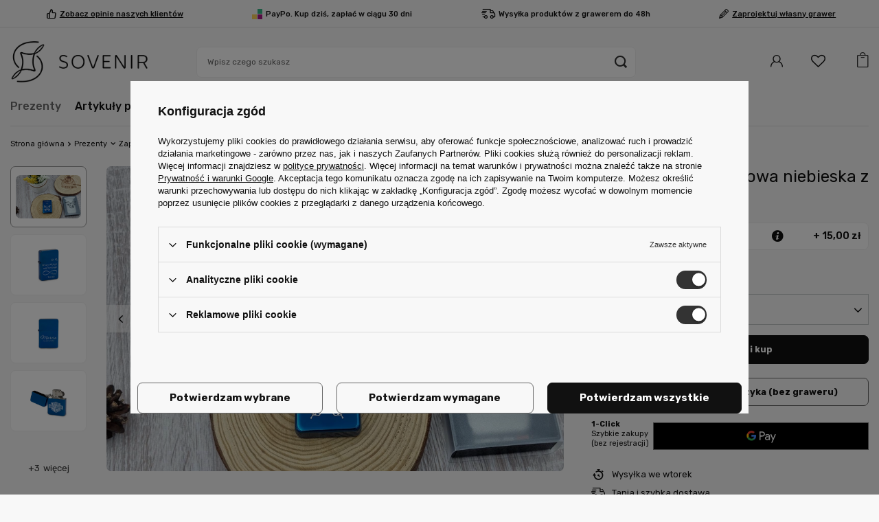

--- FILE ---
content_type: text/html; charset=utf-8
request_url: https://www.sovenir.pl/product-pol-428-Zapalniczka-Benzynowa-niebieska-z-GRAWEREM-Zippo.html
body_size: 39288
content:
<!DOCTYPE html>
<html lang="pl" class="--vat --gross " ><head><meta name='viewport' content='user-scalable=no, initial-scale = 1.0, maximum-scale = 1.0, width=device-width, viewport-fit=cover'/> <link rel="preload" crossorigin="anonymous" as="font" href="/gfx/standards/fontello.woff?v=2"><meta http-equiv="Content-Type" content="text/html; charset=utf-8"><meta http-equiv="X-UA-Compatible" content="IE=edge"><title>Zapalniczka Benzynowa niebieska z GRAWEREM + Zippo | sklep Sovenir.pl</title><meta name="keywords" content=""><meta name="description" content="Zapalniczka Benzynowa niebieska z GRAWEREM + Zippo to wyjątkowy pomysł na personalizowany prezent od serca. Spraw komuś przyjemność ze sklepem Sovenir.pl"><link rel="icon" href="/gfx/pol/favicon.ico"><meta name="theme-color" content="#333"><meta name="msapplication-navbutton-color" content="#333"><meta name="apple-mobile-web-app-status-bar-style" content="#333"><link rel="stylesheet" type="text/css" href="/gfx/pol/projector_style.css.gzip?r=1742985036"><script>var app_shop={urls:{prefix:'data="/gfx/'.replace('data="', '')+'pol/',graphql:'/graphql/v1/'},vars:{priceType:'gross',priceTypeVat:true,productDeliveryTimeAndAvailabilityWithBasket:false,geoipCountryCode:'US',},txt:{priceTypeText:' brutto',},fn:{},fnrun:{},files:[],graphql:{}};const getCookieByName=(name)=>{const value=`; ${document.cookie}`;const parts = value.split(`; ${name}=`);if(parts.length === 2) return parts.pop().split(';').shift();return false;};if(getCookieByName('freeeshipping_clicked')){document.documentElement.classList.remove('--freeShipping');}if(getCookieByName('rabateCode_clicked')){document.documentElement.classList.remove('--rabateCode');}</script><meta name="robots" content="index,follow"><meta name="rating" content="general"><meta name="Author" content="Sovenir na bazie IdoSell (www.idosell.com/shop).">
<!-- Begin LoginOptions html -->

<style>
#client_new_social .service_item[data-name="service_Apple"]:before, 
#cookie_login_social_more .service_item[data-name="service_Apple"]:before,
.oscop_contact .oscop_login__service[data-service="Apple"]:before {
    display: block;
    height: 2.6rem;
    content: url('/gfx/standards/apple.svg?r=1743165583');
}
.oscop_contact .oscop_login__service[data-service="Apple"]:before {
    height: auto;
    transform: scale(0.8);
}
#client_new_social .service_item[data-name="service_Apple"]:has(img.service_icon):before,
#cookie_login_social_more .service_item[data-name="service_Apple"]:has(img.service_icon):before,
.oscop_contact .oscop_login__service[data-service="Apple"]:has(img.service_icon):before {
    display: none;
}
</style>

<!-- End LoginOptions html -->

<!-- Open Graph -->
<meta property="og:type" content="website"><meta property="og:url" content="https://www.sovenir.pl/product-pol-428-Zapalniczka-Benzynowa-niebieska-z-GRAWEREM-Zippo.html
"><meta property="og:title" content="Zapalniczka Benzynowa niebieska z GRAWEREM + Zippo"><meta property="og:site_name" content="Sovenir"><meta property="og:locale" content="pl_PL"><meta property="og:image" content="https://www.sovenir.pl/hpeciai/c4996e4a982e58cec761d5793c4552b6/pol_pl_Zapalniczka-Benzynowa-niebieska-z-GRAWEREM-Zippo-428_5.webp"><meta property="og:image:width" content="900"><meta property="og:image:height" content="600"><link rel="manifest" href="https://www.sovenir.pl/data/include/pwa/1/manifest.json?t=3"><meta name="apple-mobile-web-app-capable" content="yes"><meta name="apple-mobile-web-app-status-bar-style" content="black"><meta name="apple-mobile-web-app-title" content="www.sovenir.pl"><link rel="apple-touch-icon" href="/data/include/pwa/1/icon-128.png"><link rel="apple-touch-startup-image" href="/data/include/pwa/1/logo-512.png" /><meta name="msapplication-TileImage" content="/data/include/pwa/1/icon-144.png"><meta name="msapplication-TileColor" content="#2F3BA2"><meta name="msapplication-starturl" content="/"><script type="application/javascript">var _adblock = true;</script><script async src="/data/include/advertising.js"></script><script type="application/javascript">var statusPWA = {
                online: {
                    txt: "Połączono z internetem",
                    bg: "#5fa341"
                },
                offline: {
                    txt: "Brak połączenia z internetem",
                    bg: "#eb5467"
                }
            }</script><script async type="application/javascript" src="/ajax/js/pwa_online_bar.js?v=1&r=6"></script><script >
window.dataLayer = window.dataLayer || [];
window.gtag = function gtag() {
dataLayer.push(arguments);
}
gtag('consent', 'default', {
'ad_storage': 'denied',
'analytics_storage': 'denied',
'ad_personalization': 'denied',
'ad_user_data': 'denied',
'wait_for_update': 500
});

gtag('set', 'ads_data_redaction', true);
</script><script id="iaiscript_2" data-requirements="W10=" data-ga4_sel="ga4script">
window.iaiscript_2 = `<${'script'}  class='google_consent_mode_update'>
gtag('consent', 'update', {
'ad_storage': 'granted',
'analytics_storage': 'granted',
'ad_personalization': 'granted',
'ad_user_data': 'granted'
});
</${'script'}>`;
</script>
<!-- End Open Graph -->

<link rel="canonical" href="https://www.sovenir.pl/product-pol-428-Zapalniczka-Benzynowa-niebieska-z-GRAWEREM-Zippo.html" />

                <!-- Global site tag (gtag.js) -->
                <script  async src="https://www.googletagmanager.com/gtag/js?id=AW-778724796"></script>
                <script >
                    window.dataLayer = window.dataLayer || [];
                    window.gtag = function gtag(){dataLayer.push(arguments);}
                    gtag('js', new Date());
                    
                    gtag('config', 'AW-778724796', {"allow_enhanced_conversions":true});
gtag('config', 'G-YGQPGCTSMY');

                </script>
                            <!-- Google Tag Manager -->
                    <script >(function(w,d,s,l,i){w[l]=w[l]||[];w[l].push({'gtm.start':
                    new Date().getTime(),event:'gtm.js'});var f=d.getElementsByTagName(s)[0],
                    j=d.createElement(s),dl=l!='dataLayer'?'&l='+l:'';j.async=true;j.src=
                    'https://www.googletagmanager.com/gtm.js?id='+i+dl;f.parentNode.insertBefore(j,f);
                    })(window,document,'script','dataLayer','GTM-T4WD62D');</script>
            <!-- End Google Tag Manager -->
<!-- Begin additional html or js -->


<!--3|1|2| modified: 2025-03-25 14:29:46-->
<script>const pitchPrintAppActive = true;

const pitchPrintLayout = {
'[S1.1] Chrzest': 2,
'[S1.2] Miłosne': 2,
'[S1.3] Podziękowania': 2,
'[S1.4] Gratulacje': 2,
'[S1.5] Dla Mamy i Taty': 2,
'[S1.6] Dla Babci i Dziadka': 2,
'[S1.7] Komunia Św. i Bierzmowanie': 2,
'[S1.8] Ślub i Rocznica Ślubu': 2,
'[S1.3A] Urodziny': 2,
'[S1.9] Boże Narodzenie': 2,

'[S2.1] Miłosne': 2,
'[S2.2] Zakończenie roku/Dzień Nauczyciela': 2,
'[S2.3] Podziękowania': 2,
'[S2.4] Gratulacje': 2,
'[S2.5] Dla Mamy i Taty': 2,
'[S2.6] Dla Babci i Dziadka': 2,
'[S2.7] Komunia i Bierzmowanie': 2,
'[S2.8] Ślub i Rocznice': 2,
'[S2.9] Boże Narodzenie': 2,

'[S3.1] Miłosne': 2,
'[S3.2] Zakończenie roku/Dzień Nauczyciela': 2,
'[S3.3] Podziękowania': 2,
'[S3.4] Gratulacje': 2,
'[S3.5] Dla Mamy i Taty': 2,
'[S3.6] Dla Babci i Dziadka': 2,
'[S3.7] Komunia i Bierzmowanie': 2,
'[S3.8] Ślub i Rocznice': 2,
'[S3.9] Boże Narodzenie': 2,
'Spinki': 2,
'Chrzest': 2,

'21': 2,
'23': 2,
'28': 2,
'30': 2,
'39': 2,
'41': 2,
'46': 2,
'50': 2,
'52': 2,
'57': 2,
'59': 2,
'61': 2,
'63': 2,
'68': 2,
'70': 2,
'194': 2,
'195': 2,
'196': 2,
'197': 2,
'198': 2,
'199': 2,
'200': 2,
'201': 2,
'202': 2,
'203': 2,
'204': 2,
'205': 2,
'206': 2,
'207': 2,
'325': 2,
'326': 2,
'327': 2,
'583': 2,
'584': 2,
'172': 2,
'173': 2,
'174': 2,
'176': 2,
'177': 2,
'178': 2,
'180': 2,
'215': 2,
'216': 2,
'218': 2,
'221': 2,
'222': 2,
'223': 2,
'224': 2,
'225': 2,
'226': 2,
'228': 2,
'229': 2,
'231': 2,
'232': 2,
'233': 2,
'286': 2,
'313': 2,
'315': 2,
'320': 2,
'328': 2,
'364': 2,
'365': 2,
'366': 2,
'367': 2,
'369': 2,
'370': 2,
'371': 2,
'372': 2,
'374': 2,
'376': 2,
'377': 2,
'384': 2,
'387': 2,
'389': 2,
'390': 2,
'391': 2,
'392': 2,
'394': 2,
'396': 2,
'397': 2,
'399': 2,
'400': 2,
'401': 2,
'402': 2,
'403': 2,
'404': 2,
'412': 2,
'413': 2,
'414': 2,
'415': 2,
'416': 2,
'420': 2,
'437': 2,
'438': 2,
'439': 2,
'440': 2,
'475': 2,
'485': 2,
'493': 2,
'494': 2,
'507': 2,
'510': 2,
'514': 2,
'515': 2,
'516': 2,
'518': 2,
'519': 2,
'520': 2,
'521': 2,
'522': 2,
'523': 2,
'524': 2,
'526': 2,
'527': 2,
'529': 2,
'530': 2,
'531': 2,
'533': 2,
'534': 2,
'570': 2,
'571': 2,
'572': 2,
'573': 2,
'676': 2,
'509': 2,
'499': 2,
'501': 2,
'701': 2,
'627.ch': 2,
'718': 2,
'618.ch': 2,
'620': 2,
'618': 2,
'725': 2,
'726': 2,
'727': 2,
'728': 2,
'729': 2,
'730': 2,
'743': 2,
'744': 2,
'745': 2,
'772': 2,
'773': 2,
'774': 2,
'775': 2,
'776': 2,
'777': 2,
'778': 2,
'779': 2,
'780': 2,
'781': 2,
'782': 2,
'783': 2,
'398': 2,
'616': 2,
'617': 2,
'738': 2,
'806': 2,
'812': 2,
'813': 2,
'831': 2,
'832': 2,
'835': 2,
'836': 2,
'837': 2,
'739': 2,
'816': 2,
'817': 2,
'373': 2,
'814': 2,
'815': 2,
'819': 2,
'820': 2,
'822': 2,
'835': 2,
'838': 2,
'839': 2,
'842': 2,
'844': 2,
'825': 2,
'826': 2,
'827': 2,
'828': 2,
'852': 2,
'853': 2,
'854': 2,
'506': 2,
'857': 2,
'858': 2,
'860': 2,
'881': 2,
'882': 2,
'861': 2,
'885': 2,
'916': 2,
'917': 2,
'918': 2,
'366': 2,
'913': 2,
'933': 2,
'911': 2,
'883': 2,
'902': 2,
'894': 2,
'895': 2,
'898': 2,
'899': 2,
'900': 2,
'901': 2,
'907': 2,
'909': 2,
'910': 2,
'914': 2,
'919': 2,
'927': 2,
'928': 2,
'929': 2,
'930': 2,
'931': 2,
'830': 2,
'517': 2,
'920A': 2,
'140': 2,
'889': 2,
'910B': 2,
'909B': 2,
'912': 2,
'922': 2,
'876': 2,
'1028': 2,
'1029': 2,
'906': 2,
'[S2.3A] Urodziny': 2,
'[S3.3A] Urodziny': 2,
'1098': 2,
'1278': 2,
'1186': 2,
'1272': 2,
'1278': 2,
'1273': 2,
'1277': 2,
'1276': 2,
'1275': 2,
'1274': 2,
'393': 2,
'1081': 2,
'1082': 2,
'1083': 2,
'1088': 2,
'1227': 4,
'1228': 4,
'1238': 4,
'1239': 4,
'1089': 2,
'1071': 2,
'1072': 2,
'1073': 2,
'1090': 2,
'1091': 2,
'978': 2,
'1223': 2,
'1219': 2,
'1220': 2,
'1236': 2,
'1237': 2,
'1240': 2,
'1241': 2,
'1241': 2,
'1242': 2,
'1243': 2,
'1074': 2,
'1079': 2,
'1080': 2,
'1092': 2,
'1094': 2,
'1095': 2,
'1098': 2,
'1122': 2,
'1148': 2,
'1179': 2,
'1120': 2,
'1121': 2,
'1163': 2,
'1165': 2,
'1422': 2,
'1155': 2,
'1341': 2,
'1252': 2,
'1253': 2,
'1244': 2,
'1245': 2,
'1906': 2,
'1926': 2,
'864': 2,
'908': 2,
'1297': 2,
'1725': 2,
'1995': 2,
'1103': 2,
'1427': 2,
'1428': 2,
'1429': 2,
'1880': 2,
'1881': 2,
'1911': 2,

'80': 2,
'101': 2,
'110': 2,
'111': 2,
'113': 2,
'114': 2,
'169': 2,
'180': 2,
'181': 2,
'182': 2,
'183': 2,
'220': 2,
'224': 2,
'225': 2,
'287': 2,
'311': 2,
'355': 2,

'294': 2,
'1928': 2,
'1915': 2,
'1205': 2,
'1206': 2,
'1100': 2,
'1404': 2,
'1394': 2,
'1096': 2,
'293': 2,
'1354': 2,
'1353': 2,
'1349': 2,
'1348': 2,
'1340': 2,
'1337': 2,
'1394': 2,
'1298': 2,
'1297': 2,
'1281': 2,
'1280': 2,
'1279': 2,
'1255': 2,
'1254': 2,
'1251': 2,
'1250': 2,
'1233': 2,
'1234': 2,
'1246': 2,
'1239': 2,
'1238': 2,
'1235': 2,
'1234': 2,
'1233': 2,
'1232': 2,
'1231': 2,
'1229': 2,
'1228': 2,
'1227': 2,
'1226': 2,
'1225': 2,
'1218': 2,
'1217': 2,
'1216': 2,
'1215': 2,
'1214': 2,
'1213': 2,
'1212': 2,
'1211': 2,
'1207': 2,
'1206': 2,
'1205': 2,
'1204': 2,
'1201': 2,
'1199': 2,
'1198': 2,
'1197': 2,
'1196': 2,
'1195': 2,
'1194': 2,
'1193': 2,
'1192': 2,
'1190': 2,
'1188': 2,
'1184': 2,
'1183': 2,
'1182': 2,
'1181': 2,
'1180': 2,
'1177': 2,
'1176': 2,
'1175': 2,
'1174': 2,
'1173': 2,
'1172': 2,
'1171': 2,
'1170': 2,
'1169': 2,
'1168': 2,
'1152': 2,
'1150': 2,
'1149': 2,
'1147': 2,
'1146': 2,
'1144': 2,
'1143': 2,
'1142': 2,
'1141': 2,
'1140': 2,
'1137': 2,
'1136': 2,
'1135': 2,
'1129': 2,
'1128': 2,
'1122': 2,
'1112': 2,
'1110': 2,
'1109': 2,
'1107': 2,
'1105': 2,
'1102': 2,
'1101': 2,
'1100': 2,
'1097': 2,
'1096': 2,
'1093': 2,
'1087': 2,
'1086': 2,
'1084': 2,
'1078': 2,
'1076': 2,
'1078': 2,
'1883': 2,
'1884': 2,
'1885': 2,
'1887': 2,
'1940': 2,
'1941': 2,
'1946': 2,
'1947': 2,
'1948': 2,
'1949': 2,
'1950': 2,
'1951': 2,

'1075': 2,
'1070': 2,
'1069': 2,
'1068': 2,
'1067': 2,
'1066': 2,
'1064': 2,
'1042': 2,
'1034': 2,
'1030': 2,
'987': 2,
'986': 2,
'985': 2,
'977': 2,
'976': 2,
'975': 2,
'974': 2,
'577': 2,
'970': 2,
'969': 2,
'967': 2,
'966': 2,
'965': 2,
'960': 2,
'959': 2,
'958': 2,
'957': 2,
'952': 2,
'950': 2,
'936': 2,
'932': 2,
'929': 2,
'928': 2,
'926': 2,
'925': 2,
'924': 2,
'923': 2,
'915': 2,
'907': 2,
'620': 2,
'900': 2,
'897': 2,
'893': 2,
'892': 2,
'891': 2,
'890': 2,
'890': 2,
'888': 2,
'884': 2,
'882': 2,
'864': 2,
'856': 2,
'850': 2,
'845': 2,
'841': 2,
'840': 2,
'832': 2,
'825': 2,
'478': 2,
'476': 2,
'821': 2,
'814': 2,
'810': 2,
'809': 2,
'312': 2,
'730': 2,
'729': 2,
'702': 2,
'675': 2,
'674': 2,
'673': 2,
'642': 2,
'612': 2,
'611': 2,
'610': 2,
'609': 2,
'584': 2,
'577': 2,
'520': 2,
'509': 2,
'414': 2,
'2016': 2,

'1127': 2,
'908': 2,
'919': 2,
'1072': 2,
'901': 2,
'899': 2,
'878': 2,
'877': 2,
'838': 2,
'805': 2,
'608': 2,
'607': 2,
'808': 2,
'1952': 2,
'1954': 2,
'1956': 2,
'1958': 2,
'1960': 2,
'1963': 2,
'1965': 2,
'1966': 2,
'1967': 2,
'1970': 2,
'1971': 2,
'1972': 2,
'1973': 2,
'1974': 2,
'1975': 2,
'1976': 2,
'1977': 2,
'1978': 2,
'1979': 2,
'1980': 2,
'1981': 2,
'1982': 2,
'1983': 2,
'1984': 2,
'1988': 2,
'1996': 2,
'1997': 2,
'1998': 2,
'1999': 2,
'2000': 2,
'1882': 2,
'861': 2,
'1889': 2,
'1890': 2,
'1891': 2,
'1892': 2,
'1895': 2,
'1896': 2,
'1899': 2,
'1900': 2,
'1901': 2,
'1902': 2,
'1903': 2,
'1904': 2,



}</script>

<!-- End additional html or js -->
<script id="iaiscript_1" data-requirements="eyJtYXJrZXRpbmciOlsicmV2aHVudGVyIl19">
window.iaiscript_1 = `<img src="https://app.revhunter.tech/px?p=idosell&m=1&c=5314&type=start&product=428&category=1214553902" width="0" height="0" style="display: none;"/>`;
</script>                <script>
                if (window.ApplePaySession && window.ApplePaySession.canMakePayments()) {
                    var applePayAvailabilityExpires = new Date();
                    applePayAvailabilityExpires.setTime(applePayAvailabilityExpires.getTime() + 2592000000); //30 days
                    document.cookie = 'applePayAvailability=yes; expires=' + applePayAvailabilityExpires.toUTCString() + '; path=/;secure;'
                    var scriptAppleJs = document.createElement('script');
                    scriptAppleJs.src = "/ajax/js/apple.js?v=3";
                    if (document.readyState === "interactive" || document.readyState === "complete") {
                          document.body.append(scriptAppleJs);
                    } else {
                        document.addEventListener("DOMContentLoaded", () => {
                            document.body.append(scriptAppleJs);
                        });  
                    }
                } else {
                    document.cookie = 'applePayAvailability=no; path=/;secure;'
                }
                </script>
                                <script>
                var listenerFn = function(event) {
                    if (event.origin !== "https://payment.idosell.com")
                        return;
                    
                    var isString = (typeof event.data === 'string' || event.data instanceof String);
                    if (!isString) return;
                    try {
                        var eventData = JSON.parse(event.data);
                    } catch (e) {
                        return;
                    }
                    if (!eventData) { return; }                                            
                    if (eventData.isError) { return; }
                    if (eventData.action != 'isReadyToPay') {return; }
                    
                    if (eventData.result.result && eventData.result.paymentMethodPresent) {
                        var googlePayAvailabilityExpires = new Date();
                        googlePayAvailabilityExpires.setTime(googlePayAvailabilityExpires.getTime() + 2592000000); //30 days
                        document.cookie = 'googlePayAvailability=yes; expires=' + googlePayAvailabilityExpires.toUTCString() + '; path=/;secure;'
                    } else {
                        document.cookie = 'googlePayAvailability=no; path=/;secure;'
                    }                                            
                }     
                if (!window.isAdded)
                {                                        
                    if (window.oldListener != null) {
                         window.removeEventListener('message', window.oldListener);
                    }                        
                    window.addEventListener('message', listenerFn);
                    window.oldListener = listenerFn;                                      
                       
                    const iframe = document.createElement('iframe');
                    iframe.src = "https://payment.idosell.com/assets/html/checkGooglePayAvailability.html?origin=https%3A%2F%2Fwww.sovenir.pl";
                    iframe.style.display = 'none';                                            

                    if (document.readyState === "interactive" || document.readyState === "complete") {
                          if (!window.isAdded) {
                              window.isAdded = true;
                              document.body.append(iframe);
                          }
                    } else {
                        document.addEventListener("DOMContentLoaded", () => {
                            if (!window.isAdded) {
                              window.isAdded = true;
                              document.body.append(iframe);
                          }
                        });  
                    }  
                }
                </script>
                <script>let paypalDate = new Date();
                    paypalDate.setTime(paypalDate.getTime() + 86400000);
                    document.cookie = 'payPalAvailability_PLN=-1; expires=' + paypalDate.getTime() + '; path=/; secure';
                </script><script src="/data/gzipFile/expressCheckout.js.gz"></script><link rel="preload" as="image" href="https://static2.sovenir.pl/hpeciai/f4551fa07dc5612b738c578fc2327340/pol_pm_Zapalniczka-Benzynowa-niebieska-z-GRAWEREM-Zippo-428_5.webp"><style>
							#photos_slider[data-skeleton] .photos__link:before {
								padding-top: calc(600/900* 100%);
							}
							@media (min-width: 979px) {.photos__slider[data-skeleton] .photos__figure:not(.--nav):first-child .photos__link {
								max-height: 600px;
							}}
						</style></head><body><script id="iaiscript_3" data-requirements="eyJtYXJrZXRpbmciOlsicmV2aHVudGVyIl19">
window.iaiscript_3 = `<img src="https://app.revhunter.tech/px?p=idosell&m=1&c=5314&type=start&product=428&category=1214553902" width="0" height="0" style="display: none;"/>`;
</script><div id="container" class="projector_page container max-width-1312"><header class=" commercial_banner"><script class="ajaxLoad">
                app_shop.vars.vat_registered = "true";
                app_shop.vars.currency_format = "###,##0.00";
                
                    app_shop.vars.currency_before_value = false;
                
                    app_shop.vars.currency_space = true;
                
                app_shop.vars.symbol = "zł";
                app_shop.vars.id= "PLN";
                app_shop.vars.baseurl = "http://www.sovenir.pl/";
                app_shop.vars.sslurl= "https://www.sovenir.pl/";
                app_shop.vars.curr_url= "%2Fproduct-pol-428-Zapalniczka-Benzynowa-niebieska-z-GRAWEREM-Zippo.html";
                

                var currency_decimal_separator = ',';
                var currency_grouping_separator = ' ';

                
                    app_shop.vars.blacklist_extension = ["exe","com","swf","js","php"];
                
                    app_shop.vars.blacklist_mime = ["application/javascript","application/octet-stream","message/http","text/javascript","application/x-deb","application/x-javascript","application/x-shockwave-flash","application/x-msdownload"];
                
                    app_shop.urls.contact = "/contact-pol.html";
                </script><div id="viewType" style="display:none"></div><div id="menu_buttons" class="container menu_buttons"><div class="menu_button_wrapper "><i class="icon-opinions"></i><span><a href="https://customerreviews.google.com/v/merchant?q=sovenir.pl&c=PL&v=19">Zobacz opinie naszych klientów</a></span>

</div><div class="menu_button_wrapper "><img src="data/include/cms/sklep_testowy/Group_1379.svg"/><span class="banner-paypo">PayPo. Kup dziś, zapłać w ciągu 30 dni</span></div><div class="menu_button_wrapper "><i class="icon-delivery-cms"></i><span>Wysyłka produktów z grawerem do 48h</span></div><div class="menu_button_wrapper "><i class="icon-project"></i><span><a href="https://www.sovenir.pl/Kreator-Projektow-cterms-pol-33.html">Zaprojektuj własny grawer</a></span>

</div></div><div id="logo" class="d-flex align-items-center"><a href="https://www.sovenir.pl/" target="_self"><img src="/data/gfx/mask/pol/logo_1_big.png" alt="sklep Sovenir - prezenty z grawerem" width="1000" height="297"></a></div><form action="https://www.sovenir.pl/search.php" method="get" id="menu_search" class="menu_search"><a href="#showSearchForm" class="menu_search__mobile"></a><div class="menu_search__block"><div class="menu_search__item --input"><input class="menu_search__input" type="text" name="text" autocomplete="off" placeholder="Wpisz czego szukasz"><button class="menu_search__submit" type="submit"></button></div><div class="menu_search__item --results search_result"></div></div></form><div id="menu_settings" class="align-items-center justify-content-center justify-content-lg-end"><div id="menu_additional"><a class="account_link" href="https://www.sovenir.pl/login.php"></a><div class="shopping_list_top" data-empty="true"><a href="https://www.sovenir.pl/pl/shoppinglist/" class="wishlist_link slt_link"><span class="wishlist-badge-desk"></span></a><div class="slt_lists"><ul class="slt_lists__nav"><li class="slt_lists__nav_item" data-list_skeleton="true" data-list_id="true" data-shared="true"><a class="slt_lists__nav_link" data-list_href="true"><span class="slt_lists__nav_name" data-list_name="true"></span><span class="slt_lists__count" data-list_count="true">0</span></a></li></ul><span class="slt_lists__empty">Dodaj do listy produkty, które lubisz i chcesz kupić później.</span></div></div></div></div><div class="shopping_list_top_mobile" data-empty="true"><a href="https://www.sovenir.pl/pl/shoppinglist/" class="sltm_link"><span class="wishlist-badge-mobi"></span></a></div><div id="menu_basket" class="topBasket"><a class="topBasket__sub" href="/basketedit.php"><span class="badge badge-info"></span><strong class="topBasket__price" style="display: none;">0,00 zł</strong></a><div class="topBasket__details --products" style="display: none;"><div class="topBasket__block --labels"><label class="topBasket__item --name">Produkt</label><label class="topBasket__item --sum">Ilość</label><label class="topBasket__item --prices">Cena</label></div><div class="topBasket__block --products"></div><div class="topBasket__block --oneclick topBasket_oneclick" data-lang="pol"><div class="topBasket_oneclick__label"><span class="topBasket_oneclick__text --fast">Szybkie zakupy <strong>1-Click</strong></span><span class="topBasket_oneclick__text --registration"> (bez rejestracji)</span></div><div class="topBasket_oneclick__items"><span class="topBasket_oneclick__item --googlePay" title="Google Pay"><img class="topBasket_oneclick__icon" src="/panel/gfx/payment_forms/237.png" alt="Google Pay"></span></div></div></div><div class="topBasket__details --shipping" style="display: none;"><span class="topBasket__name">Koszt dostawy od</span><span id="shipppingCost"></span></div><script>
						app_shop.vars.cache_html = true;
					</script></div><nav id="menu_categories" class="wide"><button type="button" class="navbar-toggler"><i class="icon-reorder"></i></button><div class="navbar-collapse" id="menu_navbar"><ul class="navbar-nav mx-md-n2"><li class="nav-item active"><a  href="/pol_m_Prezenty-214.html" target="_self" title="Prezenty" class="nav-link active" >Prezenty</a><ul class="navbar-subnav"><li class="nav-item --2"><a  href="/pol_m_Prezenty_Metalowe-220.html" target="_self" title="Metalowe" class="nav-link" ><span class="link-ico d-none d-md-block"><img src="/data/gfx/pol/navigation/1_1_i_220.svg"></span>Metalowe</a><ul class="navbar-subsubnav"><li class="nav-item"><a  href="/pol_m_Prezenty_Metalowe_Breloki-do-kluczy-171.html" target="_self" title="Breloki do kluczy" class="nav-link" >Breloki do kluczy</a></li><li class="nav-item"><a  href="/pol_m_Prezenty_Metalowe_Klodki-milosci-190.html" target="_self" title="Kłódki miłości" class="nav-link" >Kłódki miłości</a></li><li class="nav-item"><a  href="/pol_m_Prezenty_Metalowe_Kubki-Termiczne-223.html" target="_self" title="Kubki Termiczne" class="nav-link" >Kubki Termiczne</a></li><li class="nav-item"><a  href="/pol_m_Prezenty_Metalowe_Ramki-na-zdjecia-193.html" target="_self" title="Ramki na zdjęcia" class="nav-link" >Ramki na zdjęcia</a></li><li class="nav-item"><a  href="/pol_m_Prezenty_Metalowe_Identyfikatory-dla-zwierzakow-198.html" target="_self" title="Identyfikatory dla zwierzaków" class="nav-link" >Identyfikatory dla zwierzaków</a></li><li class="nav-item"><a  href="/pol_m_Prezenty_Metalowe_Pendrive-199.html" target="_self" title="Pendrive" class="nav-link" >Pendrive</a></li><li class="nav-item"><a  href="/pol_m_Prezenty_Metalowe_Zakladki-do-ksiazki-202.html" target="_self" title="Zakładki do książki" class="nav-link" >Zakładki do książki</a></li><li class="nav-item"><a  href="/pol_m_Prezenty_Metalowe_Piersiowki-226.html" target="_self" title="Piersiówki" class="nav-link" >Piersiówki</a></li><li class="nav-item"><a  href="/pol_m_Prezenty_Metalowe_Papierosnice-227.html" target="_self" title="Papierośnice" class="nav-link" >Papierośnice</a></li><li class="nav-item"><a  href="/pol_m_Prezenty_Metalowe_Portfele-RFID-228.html" target="_self" title="Portfele RFID" class="nav-link" >Portfele RFID</a></li><li class="nav-item"><a  href="/pol_m_Prezenty_Metalowe_Spinki-do-mankietow-232.html" target="_self" title="Spinki do mankietów" class="nav-link" >Spinki do mankietów</a></li><li class="nav-item"><a  href="/pol_m_Prezenty_Metalowe_Figurki-Swarovski-263.html" target="_self" title="Figurki Swarovski" class="nav-link" >Figurki Swarovski</a></li><li class="nav-item"><a  href="/pol_m_Prezenty_Metalowe_Zestaw-narzedzi-327.html" target="_self" title="Zestaw narzędzi" class="nav-link" >Zestaw narzędzi</a></li><li class="nav-item"><a  href="/pol_m_Prezenty_Metalowe_Pozostale-715.html" target="_self" title="Pozostałe" class="nav-link" >Pozostałe</a></li></ul></li><li class="nav-item --2"><a  href="/pol_m_Prezenty_Drewniane-318.html" target="_self" title="Drewniane" class="nav-link" ><span class="link-ico d-none d-md-block"><img src="/data/gfx/pol/navigation/1_1_i_318.svg"></span>Drewniane</a><ul class="navbar-subsubnav"><li class="nav-item"><a  href="/pol_m_Prezenty_Drewniane_Pudelka-Drewniane-711.html" target="_self" title="Pudełka Drewniane" class="nav-link" >Pudełka Drewniane</a></li><li class="nav-item"><a  href="/pol_m_Prezenty_Drewniane_Breloki-do-kluczy-drewniane-319.html" target="_self" title="Breloki do kluczy drewniane " class="nav-link" >Breloki do kluczy drewniane </a></li><li class="nav-item"><a  href="/pol_m_Prezenty_Drewniane_Zestawy-do-wina-z-grawerem-320.html" target="_self" title="Zestawy do wina z grawerem" class="nav-link" >Zestawy do wina z grawerem</a></li><li class="nav-item"><a  href="/pol_m_Prezenty_Drewniane_Akcesoria-do-kuchni-321.html" target="_self" title="Akcesoria do kuchni" class="nav-link" >Akcesoria do kuchni</a></li><li class="nav-item"><a  href="/pol_m_Prezenty_Drewniane_Kamienie-do-whisky-322.html" target="_self" title="Kamienie do whisky" class="nav-link" >Kamienie do whisky</a></li><li class="nav-item"><a  href="/pol_m_Prezenty_Drewniane_Herbaciarki-325.html" target="_self" title="Herbaciarki" class="nav-link" >Herbaciarki</a></li><li class="nav-item"><a  href="/pol_m_Prezenty_Drewniane_Pozostale-328.html" target="_self" title="Pozostałe" class="nav-link" >Pozostałe</a></li></ul></li><li class="nav-item active"><a  href="/pol_m_Prezenty_Zapalniczki-174.html" target="_self" title="Zapalniczki" class="nav-link active" ><span class="link-ico d-none d-md-block"><img src="/data/gfx/pol/navigation/1_1_i_174.svg"></span>Zapalniczki</a><ul class="navbar-subsubnav"><li class="nav-item"><a  href="https://www.sovenir.pl/firm-pol-1494694457-Zippo.html" target="_self" title="Zapalniczka Zippo" class="nav-link" >Zapalniczka Zippo</a></li><li class="nav-item active"><a  href="/pol_m_Prezenty_Zapalniczki_Zapalniczka-Benzynowa-197.html" target="_self" title="Zapalniczka Benzynowa" class="nav-link active" >Zapalniczka Benzynowa</a></li><li class="nav-item"><a  href="/pol_m_Prezenty_Zapalniczki_Zapalniczka-Plazmowa-176.html" target="_self" title="Zapalniczka Plazmowa" class="nav-link" >Zapalniczka Plazmowa</a></li><li class="nav-item"><a  href="/pol_m_Prezenty_Zapalniczki_Akcesoria-do-zapalniczek-benzynowych-261.html" target="_self" title="Akcesoria do zapalniczek benzynowych " class="nav-link" >Akcesoria do zapalniczek benzynowych </a></li></ul></li><li class="nav-item --2"><a  href="/pol_m_Prezenty_Scyzoryki-194.html" target="_self" title="Scyzoryki" class="nav-link" ><span class="link-ico d-none d-md-block"><img src="/data/gfx/pol/navigation/1_1_i_194.svg"></span>Scyzoryki</a><ul class="navbar-subsubnav"><li class="nav-item"><a  href="https://www.sovenir.pl/firm-pol-1553510086-Victorinox.html" target="_self" title="Scyzoryk Victorinox" class="nav-link" >Scyzoryk Victorinox</a></li><li class="nav-item"><a  href="/pol_m_Prezenty_Scyzoryki_Scyzoryk-Wielofunkcyjny-222.html" target="_self" title="Scyzoryk Wielofunkcyjny" class="nav-link" >Scyzoryk Wielofunkcyjny</a></li></ul></li><li class="nav-item --2"><a  href="/pol_m_Prezenty_Wizytowniki-170.html" target="_self" title="Wizytowniki" class="nav-link" ><span class="link-ico d-none d-md-block"><img src="/data/gfx/pol/navigation/1_1_i_170.svg"></span>Wizytowniki</a><ul class="navbar-subsubnav"><li class="nav-item"><a  href="/pol_m_Prezenty_Wizytowniki_Wizytownik-Skorzany-225.html" target="_self" title="Wizytownik Skórzany" class="nav-link" >Wizytownik Skórzany</a></li><li class="nav-item"><a  href="/pol_m_Prezenty_Wizytowniki_Wizytownik-Metalowy-224.html" target="_self" title="Wizytownik Metalowy" class="nav-link" >Wizytownik Metalowy</a></li></ul></li><li class="nav-item --2"><a  href="/pol_m_Prezenty_Szkatulki-na-bizuterie-208.html" target="_self" title="Szkatułki na biżuterię" class="nav-link" ><span class="link-ico d-none d-md-block"><img src="/data/gfx/pol/navigation/1_1_i_208.svg"></span>Szkatułki na biżuterię</a><ul class="navbar-subsubnav"><li class="nav-item"><a  href="/pol_m_Prezenty_Szkatulki-na-bizuterie_Posrebrzana-szkatulka-na-bizuterie-229.html" target="_self" title="Posrebrzana szkatułka na biżuterię" class="nav-link" >Posrebrzana szkatułka na biżuterię</a></li><li class="nav-item"><a  href="/pol_m_Prezenty_Szkatulki-na-bizuterie_Drewniana-szkatulka-na-bizuterie-230.html" target="_self" title="Drewniana szkatułka na biżuterię" class="nav-link" >Drewniana szkatułka na biżuterię</a></li><li class="nav-item"><a  href="/pol_m_Prezenty_Szkatulki-na-bizuterie_Skorzana-szkatulka-na-bizuterie-713.html" target="_self" title="Skórzana szkatułka na biżuterię" class="nav-link" >Skórzana szkatułka na biżuterię</a></li><li class="nav-item"><a  href="/pol_m_Prezenty_Szkatulki-na-bizuterie_Szkatulka-na-zegarki-323.html" target="_self" title="Szkatułka na zegarki" class="nav-link" >Szkatułka na zegarki</a></li></ul></li><li class="nav-item --2"><a  href="/pol_m_Prezenty_Dewocjonalia-184.html" target="_self" title="Dewocjonalia" class="nav-link" ><span class="link-ico d-none d-md-block"><img src="/data/gfx/pol/navigation/1_1_i_184.svg"></span>Dewocjonalia</a><ul class="navbar-subsubnav"><li class="nav-item"><a  href="/pol_m_Prezenty_Dewocjonalia_Obrazki-Srebrne-206.html" target="_self" title="Obrazki Srebrne" class="nav-link" >Obrazki Srebrne</a></li></ul></li><li class="nav-item empty"><a  href="/pol_m_Prezenty_Zegarki-714.html" target="_self" title="Zegarki" class="nav-link" ><span class="link-ico d-none d-md-block"><img src="/data/gfx/pol/navigation/1_1_i_714.svg"></span>Zegarki</a></li><li class="nav-item empty"><a  href="/pol_m_Prezenty_Gadzety-Biurowe-712.html" target="_self" title="Gadżety Biurowe" class="nav-link" ><span class="link-ico d-none d-md-block"><img src="/data/gfx/pol/navigation/1_1_i_712.svg"></span>Gadżety Biurowe</a></li></ul></li><li class="nav-item --1"><a  href="/pol_m_Artykuly-pismiennicze-215.html" target="_self" title="Artykuły piśmiennicze" class="nav-link" >Artykuły piśmiennicze</a><ul class="navbar-subnav"><li class="nav-item --2"><a  href="/pol_m_Artykuly-pismiennicze_PARKER-Dlugopisy-131.html" target="_self" title="PARKER - Długopisy" class="nav-link" ><span class="link-ico d-none d-md-block"><img src="/data/gfx/pol/navigation/1_1_i_131.svg"></span>PARKER - Długopisy</a><ul class="navbar-subsubnav"><li class="nav-item"><a  href="/pol_m_Artykuly-pismiennicze_PARKER-Dlugopisy_Dlugopis-Parker-JOTTER-269.html" target="_self" title="Długopis Parker JOTTER" class="nav-link" >Długopis Parker JOTTER</a></li><li class="nav-item"><a  href="/pol_m_Artykuly-pismiennicze_PARKER-Dlugopisy_Dlugopis-Parker-VECTOR-270.html" target="_self" title="Długopis Parker VECTOR" class="nav-link" >Długopis Parker VECTOR</a></li><li class="nav-item"><a  href="/pol_m_Artykuly-pismiennicze_PARKER-Dlugopisy_Dlugopis-Parker-IM-271.html" target="_self" title="Długopis Parker IM" class="nav-link" >Długopis Parker IM</a></li><li class="nav-item"><a  href="/pol_m_Artykuly-pismiennicze_PARKER-Dlugopisy_Dlugopis-Parker-URBAN-272.html" target="_self" title="Długopis Parker URBAN" class="nav-link" >Długopis Parker URBAN</a></li><li class="nav-item"><a  href="/pol_m_Artykuly-pismiennicze_PARKER-Dlugopisy_Dlugopis-Parker-SONNET-273.html" target="_self" title="Długopis Parker SONNET" class="nav-link" >Długopis Parker SONNET</a></li></ul></li><li class="nav-item --2"><a  href="/pol_m_Artykuly-pismiennicze_PARKER-Piora-Wieczne-101.html" target="_self" title="PARKER - Pióra Wieczne" class="nav-link" ><span class="link-ico d-none d-md-block"><img src="/data/gfx/pol/navigation/1_1_i_101.svg"></span>PARKER - Pióra Wieczne</a><ul class="navbar-subsubnav"><li class="nav-item"><a  href="/pol_m_Artykuly-pismiennicze_PARKER-Piora-Wieczne_Pioro-wieczne-Parker-JOTTER-264.html" target="_self" title="Pióro wieczne Parker JOTTER" class="nav-link" >Pióro wieczne Parker JOTTER</a></li><li class="nav-item"><a  href="/pol_m_Artykuly-pismiennicze_PARKER-Piora-Wieczne_Pioro-wieczne-Parker-VECTOR-265.html" target="_self" title="Pióro wieczne Parker VECTOR" class="nav-link" >Pióro wieczne Parker VECTOR</a></li><li class="nav-item"><a  href="/pol_m_Artykuly-pismiennicze_PARKER-Piora-Wieczne_Pioro-wieczne-Parker-IM-266.html" target="_self" title="Pióro wieczne Parker IM" class="nav-link" >Pióro wieczne Parker IM</a></li><li class="nav-item"><a  href="/pol_m_Artykuly-pismiennicze_PARKER-Piora-Wieczne_Pioro-wieczne-Parker-SONNET-268.html" target="_self" title="Pióro wieczne Parker SONNET" class="nav-link" >Pióro wieczne Parker SONNET</a></li></ul></li><li class="nav-item empty"><a  href="/pol_m_Artykuly-pismiennicze_PARKER-Zestawy-187.html" target="_self" title="PARKER - Zestawy" class="nav-link" ><span class="link-ico d-none d-md-block"><img src="/data/gfx/pol/navigation/1_1_i_187.svg"></span>PARKER - Zestawy</a></li><li class="nav-item --2"><a  href="https://www.sovenir.pl/firm-pol-1491217628-Waterman.html" target="_self" title="WATERMAN" class="nav-link" ><span class="link-ico d-none d-md-block"><img src="/data/gfx/pol/navigation/1_1_i_135.svg"></span>WATERMAN</a><ul class="navbar-subsubnav"><li class="nav-item"><a  href="/pol_m_Artykuly-pismiennicze_WATERMAN_Dlugopis-WATERMAN-155.html" target="_self" title="Długopis WATERMAN" class="nav-link" >Długopis WATERMAN</a></li><li class="nav-item"><a  href="/pol_m_Artykuly-pismiennicze_WATERMAN_Pioro-Wieczne-WATERMAN-154.html" target="_self" title="Pióro Wieczne WATERMAN" class="nav-link" >Pióro Wieczne WATERMAN</a></li><li class="nav-item"><a  href="/pol_m_Artykuly-pismiennicze_WATERMAN_Zestaw-WATERMAN-188.html" target="_self" title="Zestaw WATERMAN" class="nav-link" >Zestaw WATERMAN</a></li></ul></li><li class="nav-item --2"><a  href="/pol_m_Artykuly-pismiennicze_Akcesoria-pismiennicze-100.html" target="_self" title="Akcesoria piśmiennicze" class="nav-link" ><span class="link-ico d-none d-md-block"><img src="/data/gfx/pol/navigation/1_1_i_100.svg"></span>Akcesoria piśmiennicze</a><ul class="navbar-subsubnav"><li class="nav-item"><a  href="/pol_m_Artykuly-pismiennicze_Akcesoria-pismiennicze_Akcesoria-PARKER-185.html" target="_self" title="Akcesoria PARKER" class="nav-link" >Akcesoria PARKER</a></li><li class="nav-item"><a  href="/pol_m_Artykuly-pismiennicze_Akcesoria-pismiennicze_Akcesoria-WATERMAN-186.html" target="_self" title="Akcesoria WATERMAN" class="nav-link" >Akcesoria WATERMAN</a></li></ul></li><li class="nav-item empty"><a  href="/pol_m_Artykuly-pismiennicze_Pozostale-Dlugopisy-i-Piora-717.html" target="_self" title="Pozostałe Długopisy i Pióra" class="nav-link" ><span class="link-ico d-none d-md-block"><img src="/data/gfx/pol/navigation/1_1_i_717.svg"></span>Pozostałe Długopisy i Pióra</a></li></ul></li><li class="nav-item --1"><a  href="/pol_m_Bizuteria-152.html" target="_self" title="Biżuteria" class="nav-link" >Biżuteria</a><ul class="navbar-subnav"><li class="nav-item --2"><a  href="/pol_m_Bizuteria_Srebro-925-161.html" target="_self" title="Srebro 925" class="nav-link" ><span class="link-ico d-none d-md-block"><img src="/data/gfx/pol/navigation/1_1_i_161.svg"></span>Srebro 925</a><ul class="navbar-subsubnav"><li class="nav-item"><a  href="/pol_m_Bizuteria_Srebro-925_Srebrny-Naszyjnik-162.html" target="_self" title="Srebrny Naszyjnik" class="nav-link" >Srebrny Naszyjnik</a></li><li class="nav-item"><a  href="/pol_m_Bizuteria_Srebro-925_Srebrna-Bransoletka-163.html" target="_self" title="Srebrna Bransoletka" class="nav-link" >Srebrna Bransoletka</a></li><li class="nav-item"><a  href="/pol_m_Bizuteria_Srebro-925_Srebrny-naszyjnik-z-bransoletka-164.html" target="_self" title="Srebrny naszyjnik z bransoletką" class="nav-link" >Srebrny naszyjnik z bransoletką</a></li></ul></li><li class="nav-item --2"><a  href="/pol_m_Bizuteria_Zloto-210.html" target="_self" title="Złoto" class="nav-link" ><span class="link-ico d-none d-md-block"><img src="/data/gfx/pol/navigation/1_1_i_210.svg"></span>Złoto</a><ul class="navbar-subsubnav"><li class="nav-item"><a  href="/pol_m_Bizuteria_Zloto_Zloty-Naszyjnik-211.html" target="_self" title="Złoty Naszyjnik" class="nav-link" >Złoty Naszyjnik</a></li><li class="nav-item"><a  href="/pol_m_Bizuteria_Zloto_Zlota-zawieszka-do-Bransoletki-Charms-213.html" target="_self" title="Złota zawieszka do Bransoletki / Charms" class="nav-link" >Złota zawieszka do Bransoletki / Charms</a></li></ul></li><li class="nav-item --2"><a  href="/pol_m_Bizuteria_Stal-Szlachetna-200.html" target="_self" title="Stal Szlachetna" class="nav-link" ><span class="link-ico d-none d-md-block"><img src="/data/gfx/pol/navigation/1_1_i_200.svg"></span>Stal Szlachetna</a><ul class="navbar-subsubnav"><li class="nav-item"><a  href="/pol_m_Bizuteria_Stal-Szlachetna_Naszyjniki-ze-stali-szlachetnej-718.html" target="_self" title="Naszyjniki ze stali szlachetnej" class="nav-link" >Naszyjniki ze stali szlachetnej</a></li><li class="nav-item"><a  href="/pol_m_Bizuteria_Stal-Szlachetna_Bransoletka-meska-ze-stali-szlachetnej-195.html" target="_self" title="Bransoletka męska ze stali szlachetnej " class="nav-link" >Bransoletka męska ze stali szlachetnej </a></li><li class="nav-item"><a  href="/pol_m_Bizuteria_Stal-Szlachetna_Bransoletka-dziecieca-ze-stali-szlachetnej-725.html" target="_self" title="Bransoletka dziecięca ze stali szlachetnej" class="nav-link" >Bransoletka dziecięca ze stali szlachetnej</a></li><li class="nav-item"><a  href="/pol_m_Bizuteria_Stal-Szlachetna_Bransoletka-damska-ze-stali-szlachetnej-217.html" target="_self" title="Bransoletka damska ze stali szlachetnej" class="nav-link" >Bransoletka damska ze stali szlachetnej</a></li><li class="nav-item"><a  href="/pol_m_Bizuteria_Stal-Szlachetna_Bransoletki-dla-Par-332.html" target="_self" title="Bransoletki dla Par" class="nav-link" >Bransoletki dla Par</a></li><li class="nav-item"><a  href="/pol_m_Bizuteria_Stal-Szlachetna_Bransoletki-przyjazni-692.html" target="_self" title="Bransoletki przyjaźni" class="nav-link" >Bransoletki przyjaźni</a></li></ul></li><li class="nav-item --2"><a  href="/pol_m_Bizuteria_Niesmiertelniki-317.html" target="_self" title="Nieśmiertelniki" class="nav-link" ><span class="link-ico d-none d-md-block"><img src="/data/gfx/pol/navigation/1_1_i_317.svg"></span>Nieśmiertelniki</a><ul class="navbar-subsubnav"><li class="nav-item"><a  href="/pol_m_Bizuteria_Niesmiertelniki_Srebrny-Niesmiertelnik-165.html" target="_self" title="Srebrny Nieśmiertelnik" class="nav-link" >Srebrny Nieśmiertelnik</a></li><li class="nav-item"><a  href="/pol_m_Bizuteria_Niesmiertelniki_Niesmiertelnik-ze-stali-szlachetnej-159.html" target="_self" title="Nieśmiertelnik ze stali szlachetnej" class="nav-link" >Nieśmiertelnik ze stali szlachetnej</a></li></ul></li><li class="nav-item empty"><a  href="/pol_m_Bizuteria_Zegarki-716.html" target="_self" title="Zegarki" class="nav-link" ><span class="link-ico d-none d-md-block"><img src="/data/gfx/pol/navigation/1_1_i_716.svg"></span>Zegarki</a></li></ul></li><li class="nav-item --1"><a  href="/pol_m_Prezent-na-Chrzest-Roczek-173.html" target="_self" title="Prezent na Chrzest, Roczek" class="nav-link" >Prezent na Chrzest, Roczek</a><ul class="navbar-subnav"><li class="nav-item --2"><a  href="/pol_m_Prezent-na-Chrzest-Roczek_Krysztaly-181.html" target="_self" title="Kryształy" class="nav-link" ><span class="link-ico d-none d-md-block"><img src="/data/gfx/pol/navigation/1_1_i_181.svg"></span>Kryształy</a><ul class="navbar-subsubnav"><li class="nav-item"><a  href="/pol_m_Prezent-na-Chrzest-Roczek_Krysztaly_Figurka-z-Krysztalami-236.html" target="_self" title="Figurka z Kryształami" class="nav-link" >Figurka z Kryształami</a></li><li class="nav-item"><a  href="/pol_m_Prezent-na-Chrzest-Roczek_Krysztaly_Pozytywka-z-Krysztalami-203.html" target="_self" title="Pozytywka z Kryształami" class="nav-link" >Pozytywka z Kryształami</a></li></ul></li><li class="nav-item --2"><a  href="/pol_m_Prezent-na-Chrzest-Roczek_Srebro-235.html" target="_self" title="Srebro" class="nav-link" ><span class="link-ico d-none d-md-block"><img src="/data/gfx/pol/navigation/1_1_i_235.svg"></span>Srebro</a><ul class="navbar-subsubnav"><li class="nav-item"><a  href="/pol_m_Prezent-na-Chrzest-Roczek_Srebro_Srebrna-pamiatka-na-Chrzest-183.html" target="_self" title="Srebrna pamiątka na Chrzest" class="nav-link" >Srebrna pamiątka na Chrzest</a></li><li class="nav-item"><a  href="/pol_m_Prezent-na-Chrzest-Roczek_Srebro_Posrebrzana-skarbonka-na-Chrzest-180.html" target="_self" title="Posrebrzana skarbonka na Chrzest" class="nav-link" >Posrebrzana skarbonka na Chrzest</a></li><li class="nav-item"><a  href="/pol_m_Prezent-na-Chrzest-Roczek_Srebro_Posrebrzana-pozytywka-330.html" target="_self" title="Posrebrzana pozytywka" class="nav-link" >Posrebrzana pozytywka</a></li><li class="nav-item"><a  href="/pol_m_Prezent-na-Chrzest-Roczek_Srebro_Posrebrzana-szkatulka-na-Chrzest-237.html" target="_self" title="Posrebrzana szkatułka na Chrzest" class="nav-link" >Posrebrzana szkatułka na Chrzest</a></li><li class="nav-item"><a  href="/pol_m_Prezent-na-Chrzest-Roczek_Srebro_Sztucce-dla-Dzieci-z-Grawerem-331.html" target="_self" title="Sztućce dla Dzieci z Grawerem" class="nav-link" >Sztućce dla Dzieci z Grawerem</a></li></ul></li><li class="nav-item --2"><a  href="/pol_m_Prezent-na-Chrzest-Roczek_Albumy-na-zdjecia-201.html" target="_self" title="Albumy na zdjęcia" class="nav-link" ><span class="link-ico d-none d-md-block"><img src="/data/gfx/pol/navigation/1_1_i_201.svg"></span>Albumy na zdjęcia</a><ul class="navbar-subsubnav"><li class="nav-item"><a  href="/pol_m_Prezent-na-Chrzest-Roczek_Albumy-na-zdjecia_Posrebrzany-Album-na-zdjecia-238.html" target="_self" title="Posrebrzany Album na zdjęcia" class="nav-link" >Posrebrzany Album na zdjęcia</a></li><li class="nav-item"><a  href="/pol_m_Prezent-na-Chrzest-Roczek_Albumy-na-zdjecia_Ramka-na-zdjecia-207.html" target="_self" title="Ramka na zdjęcia" class="nav-link" >Ramka na zdjęcia</a></li></ul></li><li class="nav-item empty"><a  href="/pol_m_Prezent-na-Chrzest-Roczek_Biblie-724.html" target="_self" title="Biblie " class="nav-link" ><span class="link-ico d-none d-md-block"><img src=""></span>Biblie </a></li></ul></li><li class="nav-item --1"><a  href="/pol_m_Dla-Kogo-293.html" target="_self" title="Dla Kogo" class="nav-link" >Dla Kogo</a><ul class="navbar-subnav"><li class="nav-item --2"><a  href="/pol_m_Dla-Kogo_Dla-Niej-259.html" target="_self" title="Dla Niej" class="nav-link" ><span class="link-ico d-none d-md-block"><img src="/data/gfx/pol/navigation/1_1_i_259.svg"></span>Dla Niej</a><ul class="navbar-subsubnav"><li class="nav-item"><a  href="/pol_m_Dla-Kogo_Dla-Niej_Prezent-dla-Zony-294.html" target="_self" title="Prezent dla Żony" class="nav-link" >Prezent dla Żony</a></li><li class="nav-item"><a  href="/pol_m_Dla-Kogo_Dla-Niej_Prezent-dla-Mamy-295.html" target="_self" title="Prezent dla Mamy" class="nav-link" >Prezent dla Mamy</a></li><li class="nav-item"><a  href="/pol_m_Dla-Kogo_Dla-Niej_Prezent-dla-Dziewczyny-296.html" target="_self" title="Prezent dla Dziewczyny" class="nav-link" >Prezent dla Dziewczyny</a></li><li class="nav-item"><a  href="/pol_m_Dla-Kogo_Dla-Niej_Prezent-dla-Babci-297.html" target="_self" title="Prezent dla Babci" class="nav-link" >Prezent dla Babci</a></li><li class="nav-item"><a  href="/pol_m_Dla-Kogo_Dla-Niej_Prezent-dla-Przyjaciolki-298.html" target="_self" title="Prezent dla Przyjaciółki" class="nav-link" >Prezent dla Przyjaciółki</a></li><li class="nav-item"><a  href="/pol_m_Dla-Kogo_Dla-Niej_Prezent-dla-Siostry-299.html" target="_self" title="Prezent dla Siostry" class="nav-link" >Prezent dla Siostry</a></li><li class="nav-item"><a  href="/pol_m_Dla-Kogo_Dla-Niej_Prezent-dla-Swiadkowej-302.html" target="_self" title="Prezent dla Świadkowej" class="nav-link" >Prezent dla Świadkowej</a></li><li class="nav-item"><a  href="/pol_m_Dla-Kogo_Dla-Niej_Prezent-dla-Szefowej-300.html" target="_self" title="Prezent dla Szefowej" class="nav-link" >Prezent dla Szefowej</a></li><li class="nav-item"><a  href="/pol_m_Dla-Kogo_Dla-Niej_Prezent-dla-Tesciowej-301.html" target="_self" title="Prezent dla Teściowej" class="nav-link" >Prezent dla Teściowej</a></li></ul></li><li class="nav-item --2"><a  href="/pol_m_Dla-Kogo_Dla-Niego-260.html" target="_self" title="Dla Niego" class="nav-link" ><span class="link-ico d-none d-md-block"><img src="/data/gfx/pol/navigation/1_1_i_260.svg"></span>Dla Niego</a><ul class="navbar-subsubnav"><li class="nav-item"><a  href="/pol_m_Dla-Kogo_Dla-Niego_Prezent-dla-Meza-303.html" target="_self" title="Prezent dla Męża" class="nav-link" >Prezent dla Męża</a></li><li class="nav-item"><a  href="/pol_m_Dla-Kogo_Dla-Niego_Prezent-dla-Taty-304.html" target="_self" title="Prezent dla Taty" class="nav-link" >Prezent dla Taty</a></li><li class="nav-item"><a  href="/pol_m_Dla-Kogo_Dla-Niego_Prezent-dla-Chlopaka-305.html" target="_self" title="Prezent dla Chłopaka" class="nav-link" >Prezent dla Chłopaka</a></li><li class="nav-item"><a  href="/pol_m_Dla-Kogo_Dla-Niego_Prezent-dla-Dziadka-306.html" target="_self" title="Prezent dla Dziadka" class="nav-link" >Prezent dla Dziadka</a></li><li class="nav-item"><a  href="/pol_m_Dla-Kogo_Dla-Niego_Prezent-dla-Przyjaciela-307.html" target="_self" title="Prezent dla Przyjaciela" class="nav-link" >Prezent dla Przyjaciela</a></li><li class="nav-item"><a  href="/pol_m_Dla-Kogo_Dla-Niego_Prezent-dla-Brata-308.html" target="_self" title="Prezent dla Brata" class="nav-link" >Prezent dla Brata</a></li><li class="nav-item"><a  href="/pol_m_Dla-Kogo_Dla-Niego_Prezent-dla-Swiadka-309.html" target="_self" title="Prezent dla Świadka" class="nav-link" >Prezent dla Świadka</a></li><li class="nav-item"><a  href="/pol_m_Dla-Kogo_Dla-Niego_Prezent-dla-Szefa-310.html" target="_self" title="Prezent dla Szefa" class="nav-link" >Prezent dla Szefa</a></li><li class="nav-item"><a  href="/pol_m_Dla-Kogo_Dla-Niego_Prezent-dla-Tescia-311.html" target="_self" title="Prezent dla Teścia" class="nav-link" >Prezent dla Teścia</a></li></ul></li><li class="nav-item --2"><a  href="/pol_m_Dla-Kogo_Dla-Zwierzat-719.html" target="_self" title="Dla Zwierząt" class="nav-link" ><span class="link-ico d-none d-md-block"><img src="/data/gfx/pol/navigation/1_1_i_719.svg"></span>Dla Zwierząt</a><ul class="navbar-subsubnav"><li class="nav-item"><a  href="/pol_m_Dla-Kogo_Dla-Zwierzat_Obroze-720.html" target="_self" title="Obroże " class="nav-link" >Obroże </a></li><li class="nav-item"><a  href="/pol_m_Dla-Kogo_Dla-Zwierzat_Smycze-723.html" target="_self" title="Smycze" class="nav-link" >Smycze</a></li><li class="nav-item"><a  href="/pol_m_Dla-Kogo_Dla-Zwierzat_Identyfikatory-721.html" target="_self" title="Identyfikatory" class="nav-link" >Identyfikatory</a></li><li class="nav-item"><a  href="/pol_m_Dla-Kogo_Dla-Zwierzat_Miski-722.html" target="_self" title="Miski" class="nav-link" >Miski</a></li></ul></li><li class="nav-item --2"><a  href="/pol_m_Dla-Kogo_Pozostale-312.html" target="_self" title="Pozostałe" class="nav-link" ><span class="link-ico d-none d-md-block"><img src="/data/gfx/pol/navigation/1_1_i_312.svg"></span>Pozostałe</a><ul class="navbar-subsubnav"><li class="nav-item"><a  href="/pol_m_Dla-Kogo_Pozostale_Prezent-dla-Rodzicow-313.html" target="_self" title="Prezent dla Rodziców" class="nav-link" >Prezent dla Rodziców</a></li><li class="nav-item"><a  href="/pol_m_Dla-Kogo_Pozostale_Prezent-dla-Nauczyciela-314.html" target="_self" title="Prezent dla Nauczyciela" class="nav-link" >Prezent dla Nauczyciela</a></li><li class="nav-item"><a  href="/pol_m_Dla-Kogo_Pozostale_Prezent-dla-Absolwenta-315.html" target="_self" title="Prezent dla Absolwenta" class="nav-link" >Prezent dla Absolwenta</a></li><li class="nav-item"><a  href="/pol_m_Dla-Kogo_Pozostale_Prezent-dla-Wychowawcy-316.html" target="_self" title="Prezent dla Wychowawcy" class="nav-link" >Prezent dla Wychowawcy</a></li><li class="nav-item"><a  href="/pol_m_Dla-Kogo_Pozostale_Prezent-dla-Pary-708.html" target="_self" title="Prezent dla Pary " class="nav-link" >Prezent dla Pary </a></li></ul></li></ul></li><li class="nav-item --1"><a  href="/pol_m_Okazja-250.html" target="_self" title="Okazja" class="nav-link" >Okazja</a><ul class="navbar-subnav"><li class="nav-item empty"><a  href="/pol_m_Okazja_Prezent-na-Dzien-Kobiet-276.html" target="_self" title="Prezent na Dzień Kobiet" class="nav-link" ><span class="link-ico d-none d-md-block"><img src="/data/gfx/pol/navigation/1_1_i_276.svg"></span>Prezent na Dzień Kobiet</a></li><li class="nav-item empty"><a  href="/pol_m_Okazja_Prezent-na-Dzien-Chlopaka-277.html" target="_self" title="Prezent na Dzień Chłopaka" class="nav-link" ><span class="link-ico d-none d-md-block"><img src="/data/gfx/pol/navigation/1_1_i_277.svg"></span>Prezent na Dzień Chłopaka</a></li><li class="nav-item empty"><a  href="/pol_m_Okazja_Prezent-na-Dzien-Matki-278.html" target="_self" title="Prezent na Dzień Matki" class="nav-link" ><span class="link-ico d-none d-md-block"><img src="/data/gfx/pol/navigation/1_1_i_278.svg"></span>Prezent na Dzień Matki</a></li><li class="nav-item empty"><a  href="/pol_m_Okazja_Prezent-na-Dzien-Ojca-279.html" target="_self" title="Prezent na Dzień Ojca" class="nav-link" ><span class="link-ico d-none d-md-block"><img src="/data/gfx/pol/navigation/1_1_i_279.svg"></span>Prezent na Dzień Ojca</a></li><li class="nav-item empty"><a  href="/pol_m_Okazja_Prezent-na-Urodziny-285.html" target="_self" title="Prezent na Urodziny" class="nav-link" ><span class="link-ico d-none d-md-block"><img src="/data/gfx/pol/navigation/1_1_i_285.svg"></span>Prezent na Urodziny</a></li><li class="nav-item empty"><a  href="/pol_m_Okazja_Prezent-na-18-stke-283.html" target="_self" title="Prezent na 18-stkę" class="nav-link" ><span class="link-ico d-none d-md-block"><img src="/data/gfx/pol/navigation/1_1_i_283.svg"></span>Prezent na 18-stkę</a></li><li class="nav-item empty"><a  href="/pol_m_Okazja_Prezent-na-Walentynki-284.html" target="_self" title="Prezent na Walentynki" class="nav-link" ><span class="link-ico d-none d-md-block"><img src="/data/gfx/pol/navigation/1_1_i_284.svg"></span>Prezent na Walentynki</a></li><li class="nav-item empty"><a  href="/pol_m_Okazja_Prezent-na-Dzien-Babci-280.html" target="_self" title="Prezent na Dzień Babci" class="nav-link" ><span class="link-ico d-none d-md-block"><img src="/data/gfx/pol/navigation/1_1_i_280.svg"></span>Prezent na Dzień Babci</a></li><li class="nav-item empty"><a  href="/pol_m_Okazja_Prezent-na-Dzien-Dziadka-281.html" target="_self" title="Prezent na Dzień Dziadka" class="nav-link" ><span class="link-ico d-none d-md-block"><img src="/data/gfx/pol/navigation/1_1_i_281.svg"></span>Prezent na Dzień Dziadka</a></li><li class="nav-item empty"><a  href="/pol_m_Okazja_Prezent-na-Dzien-Nauczyciela-282.html" target="_self" title="Prezent na Dzień Nauczyciela" class="nav-link" ><span class="link-ico d-none d-md-block"><img src="/data/gfx/pol/navigation/1_1_i_282.svg"></span>Prezent na Dzień Nauczyciela</a></li><li class="nav-item empty"><a  href="/pol_m_Okazja_Prezent-na-Wieczor-Kawalerski-286.html" target="_self" title="Prezent na Wieczór Kawalerski" class="nav-link" ><span class="link-ico d-none d-md-block"><img src="/data/gfx/pol/navigation/1_1_i_286.svg"></span>Prezent na Wieczór Kawalerski</a></li><li class="nav-item empty"><a  href="/pol_m_Okazja_Prezent-na-Wieczor-Panienski-287.html" target="_self" title="Prezent na Wieczór Panieński" class="nav-link" ><span class="link-ico d-none d-md-block"><img src="/data/gfx/pol/navigation/1_1_i_287.svg"></span>Prezent na Wieczór Panieński</a></li><li class="nav-item empty"><a  href="/pol_m_Okazja_Prezent-na-Parapetowke-333.html" target="_self" title="Prezent na Parapetówkę" class="nav-link" ><span class="link-ico d-none d-md-block"><img src="/data/gfx/pol/navigation/1_1_i_333.svg"></span>Prezent na Parapetówkę</a></li><li class="nav-item empty"><a  href="/pol_m_Okazja_Prezent-na-Mikolajki-334.html" target="_self" title="Prezent na Mikołajki" class="nav-link" ><span class="link-ico d-none d-md-block"><img src="/data/gfx/pol/navigation/1_1_i_334.svg"></span>Prezent na Mikołajki</a></li><li class="nav-item empty"><a  href="/pol_m_Okazja_Prezent-z-okazji-przejscia-na-emeryture-288.html" target="_self" title="Prezent z okazji przejścia na emeryturę" class="nav-link" ><span class="link-ico d-none d-md-block"><img src="/data/gfx/pol/navigation/1_1_i_288.svg"></span>Prezent z okazji przejścia na emeryturę</a></li><li class="nav-item empty"><a  href="/pol_m_Okazja_Prezent-na-Rocznice-Zwiazku-706.html" target="_self" title="Prezent na Rocznicę Związku" class="nav-link" ><span class="link-ico d-none d-md-block"><img src="/data/gfx/pol/navigation/1_1_i_706.svg"></span>Prezent na Rocznicę Związku</a></li><li class="nav-item empty"><a  href="/pol_m_Okazja_Prezent-na-Rocznice-Slubu-707.html" target="_self" title="Prezent na Rocznicę Ślubu" class="nav-link" ><span class="link-ico d-none d-md-block"><img src="/data/gfx/pol/navigation/1_1_i_707.svg"></span>Prezent na Rocznicę Ślubu</a></li><li class="nav-item empty"><a  href="/pol_m_Okazja_Prezent-na-Boze-Narodzenie-709.html" target="_self" title="Prezent na Boże Narodzenie" class="nav-link" ><span class="link-ico d-none d-md-block"><img src="/data/gfx/pol/navigation/1_1_i_709.svg"></span>Prezent na Boże Narodzenie</a></li></ul></li><li class="nav-item --1"><a  href="/blog-pol.phtml" target="_self" title="Blog" class="nav-link" >Blog</a></li><li class="nav-item --1"><span title="Producenci" class="nav-link" >Producenci</span><ul class="navbar-subnav"><li class="nav-item empty"><a  href="https://www.sovenir.pl/firm-pol-1494694457-Zippo.html" target="_self" title="Zippo" class="nav-link" ><span class="link-ico d-none d-md-block"><img src="/data/gfx/pol/navigation/1_1_i_289.svg"></span>Zippo</a></li><li class="nav-item empty"><a  href="https://www.sovenir.pl/pol_m_Artykuly-pismiennicze_PARKER-Piora-Wieczne-101.html" target="_self" title="Parker" class="nav-link" ><span class="link-ico d-none d-md-block"><img src="/data/gfx/pol/navigation/1_1_i_290.svg"></span>Parker</a></li><li class="nav-item empty"><a  href="https://www.sovenir.pl/firm-pol-1553510086-Victorinox.html" target="_self" title="Victorinox" class="nav-link" ><span class="link-ico d-none d-md-block"><img src="/data/gfx/pol/navigation/1_1_i_292.svg"></span>Victorinox</a></li></ul></li></ul><ul class="navbar-nav mx-md-n2"></ul></div></nav><div id="breadcrumbs" class="breadcrumbs"><div class="back_button"><button id="back_button"><i class="icon-angle-left"></i> Wstecz</button></div><div class="list_wrapper"><ol><li class="bc-main"><span><a href="/">Strona główna</a></span></li><li class="category bc-item-1 --more"><a class="category" href="/pol_m_Prezenty-214.html">Prezenty</a><ul class="breadcrumbs__sub"><li class="breadcrumbs__item"><a class="breadcrumbs__link --link" href="/pol_m_Prezenty_Metalowe-220.html">Metalowe</a></li><li class="breadcrumbs__item"><a class="breadcrumbs__link --link" href="/pol_m_Prezenty_Drewniane-318.html">Drewniane</a></li><li class="breadcrumbs__item"><a class="breadcrumbs__link --link" href="/pol_m_Prezenty_Zapalniczki-174.html">Zapalniczki</a></li><li class="breadcrumbs__item"><a class="breadcrumbs__link --link" href="/pol_m_Prezenty_Scyzoryki-194.html">Scyzoryki</a></li><li class="breadcrumbs__item"><a class="breadcrumbs__link --link" href="/pol_m_Prezenty_Wizytowniki-170.html">Wizytowniki</a></li><li class="breadcrumbs__item"><a class="breadcrumbs__link --link" href="/pol_m_Prezenty_Szkatulki-na-bizuterie-208.html">Szkatułki na biżuterię</a></li><li class="breadcrumbs__item"><a class="breadcrumbs__link --link" href="/pol_m_Prezenty_Dewocjonalia-184.html">Dewocjonalia</a></li><li class="breadcrumbs__item"><a class="breadcrumbs__link --link" href="/pol_m_Prezenty_Zegarki-714.html">Zegarki</a></li><li class="breadcrumbs__item"><a class="breadcrumbs__link --link" href="/pol_m_Prezenty_Gadzety-Biurowe-712.html">Gadżety Biurowe</a></li></ul></li><li class="category bc-item-2 --more"><a class="category" href="/pol_m_Prezenty_Zapalniczki-174.html">Zapalniczki</a><ul class="breadcrumbs__sub"><li class="breadcrumbs__item"><a class="breadcrumbs__link --link" href="https://www.sovenir.pl/firm-pol-1494694457-Zippo.html">Zapalniczka Zippo</a></li><li class="breadcrumbs__item"><a class="breadcrumbs__link --link" href="/pol_m_Prezenty_Zapalniczki_Zapalniczka-Benzynowa-197.html">Zapalniczka Benzynowa</a></li><li class="breadcrumbs__item"><a class="breadcrumbs__link --link" href="/pol_m_Prezenty_Zapalniczki_Zapalniczka-Plazmowa-176.html">Zapalniczka Plazmowa</a></li><li class="breadcrumbs__item"><a class="breadcrumbs__link --link" href="/pol_m_Prezenty_Zapalniczki_Akcesoria-do-zapalniczek-benzynowych-261.html">Akcesoria do zapalniczek benzynowych </a></li></ul></li><li class="category bc-item-3 bc-active"><a class="category" href="/pol_m_Prezenty_Zapalniczki_Zapalniczka-Benzynowa-197.html">Zapalniczka Benzynowa</a></li><li class="bc-active bc-product-name"><span>Zapalniczka Benzynowa niebieska z GRAWEREM + Zippo</span></li></ol></div></div></header><div id="layout" class="row clearfix"><aside class="col-3"><section class="shopping_list_menu"><div class="shopping_list_menu__block --lists slm_lists" data-empty="true"><span class="slm_lists__label">Listy zakupowe</span><ul class="slm_lists__nav"><li class="slm_lists__nav_item" data-list_skeleton="true" data-list_id="true" data-shared="true"><a class="slm_lists__nav_link" data-list_href="true"><span class="slm_lists__nav_name" data-list_name="true"></span><span class="slm_lists__count" data-list_count="true">0</span></a></li><li class="slm_lists__nav_header"><span class="slm_lists__label">Listy zakupowe</span></li></ul><a href="#manage" class="slm_lists__manage d-none align-items-center d-md-flex">Zarządzaj listami</a></div><div class="shopping_list_menu__block --bought slm_bought"><a class="slm_bought__link d-flex" href="https://www.sovenir.pl/products-bought.php">
						Lista dotychczas zamówionych produktów
					</a></div><div class="shopping_list_menu__block --info slm_info"><strong class="slm_info__label d-block mb-3">Jak działa lista zakupowa?</strong><ul class="slm_info__list"><li class="slm_info__list_item d-flex mb-3">
							Po zalogowaniu możesz umieścić i przechowywać na liście zakupowej dowolną liczbę produktów nieskończenie długo.
						</li><li class="slm_info__list_item d-flex mb-3">
							Dodanie produktu do listy zakupowej nie oznacza automatycznie jego rezerwacji.
						</li><li class="slm_info__list_item d-flex mb-3">
							Dla niezalogowanych klientów lista zakupowa przechowywana jest do momentu wygaśnięcia sesji (około 24h).
						</li></ul></div></section><div id="mobileCategories" class="mobileCategories"><div class="mobileCategories__item --menu"><a class="mobileCategories__link --active" href="#" data-ids="#menu_search,.shopping_list_menu,#menu_search,#menu_navbar,#menu_navbar3, #menu_blog">
                            Menu
                        </a></div><div class="mobileCategories__item --account"><a class="mobileCategories__link" href="#" data-ids="#menu_contact,#login_menu_block">
                            Konto
                        </a></div></div><div class="setMobileGrid" data-item="#menu_navbar"></div><div class="setMobileGrid" data-item="#menu_navbar3" data-ismenu1="true"></div><div class="setMobileGrid" data-item="#menu_blog"></div><div class="login_menu_block d-lg-none" id="login_menu_block"><a class="sign_in_link" href="/login.php" title=""><i class="icon-user"></i><span>Zaloguj się</span></a><a class="registration_link" href="/client-new.php?register" title=""><i class="icon-lock"></i><span>Zarejestruj się</span></a><a class="order_status_link" href="/order-open.php" title=""><i class="icon-globe"></i><span>Sprawdź status zamówienia</span></a></div><div class="setMobileGrid" data-item="#menu_contact"></div><div class="setMobileGrid" data-item="#menu_settings"></div><div class="setMobileGrid" data-item="#Filters"></div></aside><div id="content" class="col-12"><div id="menu_compare_product" class="compare mb-2 pt-sm-3 pb-sm-3 mb-sm-3" style="display: none;"><div class="compare__label d-none d-sm-block">Dodane do porównania</div><div class="compare__sub"></div><div class="compare__buttons"><a class="compare__button btn --solid --secondary" href="https://www.sovenir.pl/product-compare.php" title="Porównaj wszystkie produkty" target="_blank"><span>Porównaj produkty </span><span class="d-sm-none">(0)</span></a><a class="compare__button --remove btn d-none d-sm-block" href="https://www.sovenir.pl/settings.php?comparers=remove&amp;product=###" title="Usuń wszystkie produkty">
                        Usuń produkty
                    </a></div><script>
                        var cache_html = true;
                    </script></div><section id="projector_photos" class="photos d-flex align-items-start mb-4" data-nav="true"><div id="photos_nav" class="photos__nav d-flex d-md-flex flex-md-column" data-more-slides="3"><figure class="photos__figure --nav"><a class="photos__link --nav" href="https://static2.sovenir.pl/hpeciai/c4996e4a982e58cec761d5793c4552b6/pol_pl_Zapalniczka-Benzynowa-niebieska-z-GRAWEREM-Zippo-428_5.webp" data-slick-index="0" data-width="600" data-height="400"><picture><source type="image/webp" srcset="https://static4.sovenir.pl/hpeciai/5f8505113391bcfe4915d7b61220dad7/pol_ps_Zapalniczka-Benzynowa-niebieska-z-GRAWEREM-Zippo-428_5.webp"></source><img class="photos__photo --nav" width="600" height="400" alt="Zapalniczka Benzynowa niebieska z GRAWEREM + Zippo" src="https://static5.sovenir.pl/hpeciai/e830fe4e1249469d4dc5dd3d3b1c1fd9/pol_ps_Zapalniczka-Benzynowa-niebieska-z-GRAWEREM-Zippo-428_5.jpg" loading="lazy"></picture></a></figure><figure class="photos__figure --nav"><a class="photos__link --nav" href="https://static1.sovenir.pl/hpeciai/18d539e94a1b1c93094b2e63c268b67c/pol_pl_Zapalniczka-Benzynowa-niebieska-z-GRAWEREM-Zippo-428_1.webp" data-slick-index="1" data-width="600" data-height="400"><picture><source type="image/webp" srcset="https://static3.sovenir.pl/hpeciai/f8fcaa6699b3ec47d9d1f932e051d030/pol_ps_Zapalniczka-Benzynowa-niebieska-z-GRAWEREM-Zippo-428_1.webp"></source><img class="photos__photo --nav" width="600" height="400" alt="Zapalniczka Benzynowa niebieska z GRAWEREM + Zippo" src="https://static2.sovenir.pl/hpeciai/f174bbcacc6a8553d2d8578a08df2a07/pol_ps_Zapalniczka-Benzynowa-niebieska-z-GRAWEREM-Zippo-428_1.jpg" loading="lazy"></picture></a></figure><figure class="photos__figure --nav"><a class="photos__link --nav" href="https://static2.sovenir.pl/hpeciai/ddc2e4e42e36e467e775f5d1c8fb5223/pol_pl_Zapalniczka-Benzynowa-niebieska-z-GRAWEREM-Zippo-428_2.webp" data-slick-index="2" data-width="600" data-height="400"><picture><source type="image/webp" srcset="https://static3.sovenir.pl/hpeciai/e94d40957738ab854c4db09d3810045c/pol_ps_Zapalniczka-Benzynowa-niebieska-z-GRAWEREM-Zippo-428_2.webp"></source><img class="photos__photo --nav" width="600" height="400" alt="Zapalniczka Benzynowa niebieska z GRAWEREM + Zippo" src="https://static5.sovenir.pl/hpeciai/cdf8d2f37b266838fc8b80ec9b8b3826/pol_ps_Zapalniczka-Benzynowa-niebieska-z-GRAWEREM-Zippo-428_2.jpg" loading="lazy"></picture></a></figure><figure class="photos__figure --nav"><a class="photos__link --nav" href="https://static3.sovenir.pl/hpeciai/4910739915a52cf9541cee5bde2b9bbf/pol_pl_Zapalniczka-Benzynowa-niebieska-z-GRAWEREM-Zippo-428_3.webp" data-slick-index="3" data-width="600" data-height="400"><picture><source type="image/webp" srcset="https://static4.sovenir.pl/hpeciai/1bbaee2cad653d3dac8438bf5d5d97ad/pol_ps_Zapalniczka-Benzynowa-niebieska-z-GRAWEREM-Zippo-428_3.webp"></source><img class="photos__photo --nav" width="600" height="400" alt="Zapalniczka Benzynowa niebieska z GRAWEREM + Zippo" src="https://static5.sovenir.pl/hpeciai/dd635c180d62ead7fcb1801c69fa4ac7/pol_ps_Zapalniczka-Benzynowa-niebieska-z-GRAWEREM-Zippo-428_3.jpg" loading="lazy"></picture></a></figure><figure class="photos__figure --nav --more"><a class="photos__link --nav --more" data-more="3" data-slick-index="4" href="https://static2.sovenir.pl/hpeciai/a817d67440e594c70cf91d74d13c3767/pol_pl_Zapalniczka-Benzynowa-niebieska-z-GRAWEREM-Zippo-428_4.webp"><span class="photos__more_top">+<span class="photos__more_count">3</span></span><span class="photos__more_bottom">więcej</span></a></figure></div><div id="photos_slider" class="photos__slider" data-skeleton="true" data-nav="true"><div class="photos___slider_wrapper"><figure class="photos__figure"><a class="photos__link" href="https://static2.sovenir.pl/hpeciai/c4996e4a982e58cec761d5793c4552b6/pol_pl_Zapalniczka-Benzynowa-niebieska-z-GRAWEREM-Zippo-428_5.webp" data-width="1800" data-height="1200"><picture><source type="image/webp" srcset="https://static2.sovenir.pl/hpeciai/f4551fa07dc5612b738c578fc2327340/pol_pm_Zapalniczka-Benzynowa-niebieska-z-GRAWEREM-Zippo-428_5.webp"></source><img class="photos__photo" width="900" height="600" alt="Zapalniczka Benzynowa niebieska z GRAWEREM + Zippo" src="https://static2.sovenir.pl/hpeciai/7ca74b73119e93efee2e7fa63c805308/pol_pm_Zapalniczka-Benzynowa-niebieska-z-GRAWEREM-Zippo-428_5.jpg" loading="eager"></picture></a></figure><figure class="photos__figure"><a class="photos__link" href="https://static1.sovenir.pl/hpeciai/18d539e94a1b1c93094b2e63c268b67c/pol_pl_Zapalniczka-Benzynowa-niebieska-z-GRAWEREM-Zippo-428_1.webp" data-width="1800" data-height="1200"><picture><source type="image/webp" srcset="https://static2.sovenir.pl/hpeciai/784b18013c29a2be7a985336457ac1be/pol_pm_Zapalniczka-Benzynowa-niebieska-z-GRAWEREM-Zippo-428_1.webp"></source><img class="photos__photo" width="900" height="600" alt="Zapalniczka Benzynowa niebieska z GRAWEREM + Zippo" src="https://static4.sovenir.pl/hpeciai/b8b8290b235850ccf16b4f6148ce2c22/pol_pm_Zapalniczka-Benzynowa-niebieska-z-GRAWEREM-Zippo-428_1.jpg" loading="lazy"></picture></a></figure><figure class="photos__figure"><a class="photos__link" href="https://static2.sovenir.pl/hpeciai/ddc2e4e42e36e467e775f5d1c8fb5223/pol_pl_Zapalniczka-Benzynowa-niebieska-z-GRAWEREM-Zippo-428_2.webp" data-width="1800" data-height="1200"><picture><source type="image/webp" srcset="https://static1.sovenir.pl/hpeciai/ff57e10e26b7ce4675d35354f698566d/pol_pm_Zapalniczka-Benzynowa-niebieska-z-GRAWEREM-Zippo-428_2.webp"></source><img class="photos__photo" width="900" height="600" alt="Zapalniczka Benzynowa niebieska z GRAWEREM + Zippo" src="https://static2.sovenir.pl/hpeciai/332cc4125e8789a564a0b68d7f512eba/pol_pm_Zapalniczka-Benzynowa-niebieska-z-GRAWEREM-Zippo-428_2.jpg" loading="lazy"></picture></a></figure><figure class="photos__figure"><a class="photos__link" href="https://static3.sovenir.pl/hpeciai/4910739915a52cf9541cee5bde2b9bbf/pol_pl_Zapalniczka-Benzynowa-niebieska-z-GRAWEREM-Zippo-428_3.webp" data-width="1800" data-height="1201"><picture><source type="image/webp" srcset="https://static2.sovenir.pl/hpeciai/210e907b22ea300759f9305ef65c8cd6/pol_pm_Zapalniczka-Benzynowa-niebieska-z-GRAWEREM-Zippo-428_3.webp"></source><img class="photos__photo" width="900" height="601" alt="Zapalniczka Benzynowa niebieska z GRAWEREM + Zippo" src="https://static3.sovenir.pl/hpeciai/915dc2954414f5c018724a3dc3c37af3/pol_pm_Zapalniczka-Benzynowa-niebieska-z-GRAWEREM-Zippo-428_3.jpg" loading="lazy"></picture></a></figure><figure class="photos__figure"><a class="photos__link" href="https://static2.sovenir.pl/hpeciai/a817d67440e594c70cf91d74d13c3767/pol_pl_Zapalniczka-Benzynowa-niebieska-z-GRAWEREM-Zippo-428_4.webp" data-width="1800" data-height="1200"><picture><source type="image/webp" srcset="https://static2.sovenir.pl/hpeciai/df01f0a1a9dae1e174399a6446ca4ad3/pol_pm_Zapalniczka-Benzynowa-niebieska-z-GRAWEREM-Zippo-428_4.webp"></source><img class="photos__photo" width="900" height="600" alt="Zapalniczka Benzynowa niebieska z GRAWEREM + Zippo" src="https://static1.sovenir.pl/hpeciai/ad3a3fb2b8e21c4b2a4b005b5558ce93/pol_pm_Zapalniczka-Benzynowa-niebieska-z-GRAWEREM-Zippo-428_4.jpg" loading="lazy"></picture></a></figure><figure class="photos__figure"><a class="photos__link" href="https://static5.sovenir.pl/hpeciai/e20b1e9926a250946b3c573d1cc5d323/pol_pl_Benzyna-Zippo-125ml-191_1.webp" data-width="1200" data-height="800"><picture><source type="image/webp" srcset="https://static2.sovenir.pl/hpeciai/c98d65e5e42c592b0e544da3aed56a09/pol_pm_Benzyna-Zippo-125ml-191_1.webp"></source><img class="photos__photo" width="1200" height="800" alt="Benzyna Zippo 125ml" src="https://static3.sovenir.pl/hpeciai/6ba70e014bf5da300d19db9db20fdb62/pol_pm_Benzyna-Zippo-125ml-191_1.png" loading="eager"></picture></a></figure><figure class="photos__figure"><a class="photos__link" href="https://static5.sovenir.pl/hpeciai/aecb21d072292e15baf287cf89c97f6e/pol_pl_Zapalniczka-Benzynowa-Blue-Ice-359_1.webp" data-width="1800" data-height="1200"><picture><source type="image/webp" srcset="https://static3.sovenir.pl/hpeciai/2a3672433a8593f835c17bb79973cb60/pol_pm_Zapalniczka-Benzynowa-Blue-Ice-359_1.webp"></source><img class="photos__photo" width="1800" height="1200" alt="Zapalniczka Benzynowa Blue Ice" src="https://static4.sovenir.pl/hpeciai/52650e3e9dc88429b594215afc4b9af5/pol_pm_Zapalniczka-Benzynowa-Blue-Ice-359_1.jpg" loading="lazy"></picture></a></figure></div><a class="projector_buy__shopping_list" href="#addToShoppingList" title="Kliknij, aby dodać produkt do listy zakupowej"></a></div></section><div class="pswp" tabindex="-1" role="dialog" aria-hidden="true"><div class="pswp__bg"></div><div class="pswp__scroll-wrap"><div class="pswp__container"><div class="pswp__item"></div><div class="pswp__item"></div><div class="pswp__item"></div></div><div class="pswp__ui pswp__ui--hidden"><div class="pswp__top-bar"><div class="pswp__counter"></div><button class="pswp__button pswp__button--close" title="Close (Esc)"></button><button class="pswp__button pswp__button--share" title="Share"></button><button class="pswp__button pswp__button--fs" title="Toggle fullscreen"></button><button class="pswp__button pswp__button--zoom" title="Zoom in/out"></button><div class="pswp__preloader"><div class="pswp__preloader__icn"><div class="pswp__preloader__cut"><div class="pswp__preloader__donut"></div></div></div></div></div><div class="pswp__share-modal pswp__share-modal--hidden pswp__single-tap"><div class="pswp__share-tooltip"></div></div><button class="pswp__button pswp__button--arrow--left" title="Previous (arrow left)"></button><button class="pswp__button pswp__button--arrow--right" title="Next (arrow right)"></button><div class="pswp__caption"><div class="pswp__caption__center"></div></div></div></div></div><section id="projector_productname" class="product_name mb-4"><div class="product_name__block --name mb-2 d-sm-flex justify-content-sm-between mb-sm-3"><h1 class="product_name__name m-0">Zapalniczka Benzynowa niebieska z GRAWEREM + Zippo</h1><div class="product_name__firm_logo d-none  justify-content-sm-end align-items-sm-center ml-sm-2"><a class="firm_logo" href="/firm-pol-1491222476-Sovenir.html"><img class="b-lazy" src="/gfx/standards/loader.gif?r=1742984946" data-src="/data/lang/pol/producers/gfx/projector/1491222476_1.png" title="Sovenir" alt="Sovenir"></a></div></div><div class="product_name__block --links d-lg-flex justify-content-lg-end align-items-lg-center"><div class="product_name__actions d-flex justify-content-between align-items-center mx-n1"><a class="product_name__action --shopping-list px-1 d-flex align-items-center" href="#addToShoppingList" title="Kliknij, aby dodać produkt do listy zakupowej"><span>Dodaj do listy zakupowej</span></a></div></div><div class="additional-services"><div id="gift__wrapper" class="gift__wrapper"><form id="additional__form" action="basketchange.php" method="post" class="gift__form form_buy"><div class="express__checkbox f-group --checkbox  param__wrapper " data-quantity="1" data-size="uniw" data-id="1046" data-price="15,00"><input type="hidden" id="express_product_hidden" class="param__checkbox" name="product" value="1046"><input type="hidden" class="mode" name="mode" value="1"><input type="hidden" name="number" value="1"><input type="hidden" name="comment"><input type="checkbox" name="chck" id="input-express__checkbox" class="express__input btn_buy f-control"><label for="input-express__checkbox" class="express_name f-label">Ekspresowa wysyłka 24h</label><div class="add-price --gift"><div class="tooltip_wrapper"><div class="tooltip__ico"></div><span class="tooltip">
                                 	Wykonamy Twoje zamówienie poza kolejnością i wyślemy najpóźniej następnego dnia roboczego. 
                                    
                                  </span></div><span class="add-price__param">+ 15,00 zł</span></div></div></form></div></div></section><script class="ajaxLoad">
		cena_raty = 54.00;
		
				var client_login = 'false'
			
		var client_points = '';
		var points_used = '';
		var shop_currency = 'zł';
		var product_data = {
		"product_id": '428',
		
		"currency":"zł",
		"product_type":"product_bundle",
		"unit":"szt.",
		"unit_plural":"szt.",

		"unit_sellby":"1",
		"unit_precision":"0",

		"base_price":{
		
			"maxprice":"54.00",
		
			"maxprice_formatted":"54,00 zł",
		
			"maxprice_net":"43.90",
		
			"maxprice_net_formatted":"43,90 zł",
		
			"minprice":"54.00",
		
			"minprice_formatted":"54,00 zł",
		
			"minprice_net":"43.90",
		
			"minprice_net_formatted":"43,90 zł",
		
			"size_max_maxprice_net":"0.00",
		
			"size_min_maxprice_net":"0.00",
		
			"size_max_maxprice_net_formatted":"0,00 zł",
		
			"size_min_maxprice_net_formatted":"0,00 zł",
		
			"size_max_maxprice":"0.00",
		
			"size_min_maxprice":"0.00",
		
			"size_max_maxprice_formatted":"0,00 zł",
		
			"size_min_maxprice_formatted":"0,00 zł",
		
			"price_unit_sellby":"54.00",
		
			"value":"54.00",
			"price_formatted":"54,00 zł",
			"price_net":"43.90",
			"price_net_formatted":"43,90 zł",
			"vat":"23",
			"worth":"54.00",
			"worth_net":"43.90",
			"worth_formatted":"54,00 zł",
			"worth_net_formatted":"43,90 zł",
			"basket_enable":"y",
			"special_offer":"false",
			"rebate_code_active":"n",
			"priceformula_error":"false"
		},

		"order_quantity_range":{
		
		},

		"sizes":{
		
		"uniw":
		{
		
			"type":"uniw",
			"priority":"0",
			"description":"uniwersalny",
			"name":"uniw",
			"amount":29,
			"amount_mo":0,
			"amount_mw":29,
			"amount_mp":0,
			"code_producer":"5903957245096",
			"bundle_price":{
			
			"price_gross":"20.00",
			"price_net":"16.26",
			"amount_diff_gross":"-34.00",
			"amount_diff_net":"-27.64",
			"percent_diff":"-170.00",
			"maxprice_gross":"0.00",
			"maxprice_net":"0.00",
			"price_gross_formatted":"20,00 zł",
			"price_net_formatted":"16,26 zł",
			"amount_diff_gross_formatted":"-34,00 zł",
			"amount_diff_net_formatted":"-27,64 zł",
			"percent_diff_formatted":"-170,00 zł",
			"maxprice_gross_formatted":"0,00 zł",
			"maxprice_net_formatted":"0,00 zł"
			},
		
			"shipping_time":{
			
				"days":"3",
				"working_days":"1",
				"hours":"0",
				"minutes":"0",
				"time":"2026-01-20 23:06",
				"week_day":"2",
				"week_amount":"0",
				"today":"false"
			},
		
			"delay_time":{
			
				"days":"0",
				"hours":"0",
				"minutes":"0",
				"time":"2026-01-17 05:06:02",
				"week_day":"6",
				"week_amount":"0",
				"unknown_delivery_time":"false"
			},
		
			"delivery":{
			
			"undefined":"false",
			"shipping":"14.99",
			"shipping_formatted":"14,99 zł",
			"limitfree":"0.00",
			"limitfree_formatted":"0,00 zł",
			"shipping_change":"14.99",
			"shipping_change_formatted":"14,99 zł",
			"change_type":"up"
			},
			"price":{
			
			"value":"54.00",
			"price_formatted":"54,00 zł",
			"price_net":"43.90",
			"price_net_formatted":"43,90 zł",
			"vat":"23",
			"worth":"54.00",
			"worth_net":"43.90",
			"worth_formatted":"54,00 zł",
			"worth_net_formatted":"43,90 zł",
			"basket_enable":"y",
			"special_offer":"false",
			"rebate_code_active":"n",
			"priceformula_error":"false"
			},
			"weight":{
			
			"g":"50",
			"kg":"0.05"
			}
		}
		}

		}
		var  trust_level = '0';
	</script><form id="projector_form" class="projector_details" action="https://www.sovenir.pl/basketchange.php" method="post" data-product_id="428" data-type="product_bundle"><button style="display:none;" type="submit"></button><input id="projector_product_hidden" type="hidden" name="product" value="428"><input id="projector_size_hidden" type="hidden" name="size" autocomplete="off" value="onesize"><input id="projector_mode_hidden" type="hidden" name="mode" value="1"><div class="projector_details__wrapper"><div id="projector_prices_wrapper" class="projector_details__prices projector_prices"><div class="projector_prices__srp_wrapper" id="projector_price_srp_wrapper" style="display:none;"><span class="projector_prices__srp_label">Cena katalogowa</span><strong class="projector_prices__srp" id="projector_price_srp"></strong></div><div class="projector_prices__price_wrapper"><strong class="projector_prices__price" id="projector_price_value"><span>54,00 zł</span></strong><div class="projector_prices__info"><span class="projector_prices__vat"><span class="price_vat"> brutto</span></span><span class="projector_prices__unit_sep">
										/
								</span><span class="projector_prices__unit_sellby" id="projector_price_unit_sellby" style="display:none">1</span><span class="projector_prices__unit" id="projector_price_unit">szt.</span></div><div class="projector_prices__maxprice_wrapper" id="projector_price_maxprice_wrapper" style="display:none;"><del class="projector_prices__maxprice" id="projector_price_maxprice"></del><span class="projector_prices__percent" id="projector_price_yousave" style="display:none;"><span class="projector_prices__percent_before">(Zniżka </span><span class="projector_prices__percent_value"></span><span class="projector_prices__percent_after">%)</span></span></div></div><div class="projector_prices__points" id="projector_points_wrapper" style="display:none;"><div class="projector_prices__points_wrapper" id="projector_price_points_wrapper"><span id="projector_button_points_basket" class="projector_prices__points_buy --span" title="Zaloguj się, aby kupić ten produkt za punkty"><span class="projector_prices__points_price_text">Możesz kupić za </span><span class="projector_prices__points_price" id="projector_price_points"><span class="projector_currency"> pkt.</span></span></span></div></div></div><div class="projector_bundle --skeleton"><h2 class="projector_bundle__label"></h2><div class="projector_bundle__block"><div class="projector_bundle__item"><a class="projector_bundle__icon"></a><div class="projector_bundle__info"><a class="projector_bundle__name"></a><div class="projector_bundle__price_wrapper"></div><div class="projector_bundle__options" data-only_onesize="true"><div class="projector_bundle__option --sizes" data-onesize="true"><div class="projector_bundle__size"></div></div></div></div></div><div class="projector_bundle__item"><a class="projector_bundle__icon"></a><div class="projector_bundle__info"><a class="projector_bundle__name"></a><div class="projector_bundle__price_wrapper"></div><div class="projector_bundle__options" data-only_onesize="true"><div class="projector_bundle__option --sizes" data-onesize="true"><div class="projector_bundle__size"></div></div></div></div></div></div></div><div id="versions" class="projector_details__versions projector_versions" data-select="true"><span class="projector_versions__label">Kolor</span><div class="projector_versions__sub"><select class="projector_versions__select f-select"><option data-link="/product-pol-430-Zapalniczka-Benzynowa-czarna-z-GRAWEREM-Zippo.html">Czarny</option><option data-link="/product-pol-431-Zapalniczka-Benzynowa-Srebrna-z-GRAWEREM-Zippo.html">Srebrny</option><option data-link="/product-pol-427-Zapalniczka-Benzynowa-zlota-z-GRAWEREM-Zippo.html">Złoty</option><option data-link="/product-pol-432-Zapalniczka-Benzynowa-szara-z-GRAWEREM-Zippo.html">Szary</option><option data-link="/product-pol-429-Zapalniczka-Benzynowa-czerwona-z-GRAWEREM-Zippo.html">Czerwony</option><option selected data-link="/product-pol-428-Zapalniczka-Benzynowa-niebieska-z-GRAWEREM-Zippo.html">Niebieski</option></select></div></div><div id="projector_sizes_cont" class="projector_details__sizes projector_sizes" data-onesize="true"><span class="projector_sizes__label">Rozmiar</span><div class="projector_sizes__sub"><a class="projector_sizes__item" href="/product-pol-428-Zapalniczka-Benzynowa-niebieska-z-GRAWEREM-Zippo.html?selected_size=onesize" data-type="onesize"><span class="projector_sizes__name">uniwersalny</span></a></div></div><div class="projector_details__buy projector_buy" id="projector_buy_section"><div class="projector_buy__wrapper"><div class="projector_buy__number_wrapper"><select class="projector_buy__number f-select"><option selected value="1">1</option><option value="2">2</option><option value="3">3</option><option value="4">4</option><option value="5">5</option><option data-more="true">
  									więcej
  								</option></select><div class="projector_buy__more"><input class="projector_buy__more_input" type="number" name="number" id="projector_number" value="1" step="1"></div></div><button class="projector_buy__button btn  pp_size  --large projector_butttons_buy --outline --test1 " id="projector_button_basket" type="submit">
								Dodaj do koszyka (bez graweru)
							</button><a class="btn --solid --large --secondary projector_butttons_buy pp_size " id="projector_button_basket_personalize">
  									Personalizuj i kup	 
  							</a></div></div><div class="projector_details__tell_availability projector_tell_availability" id="projector_tell_availability" style="display:none"><div class="projector_tell_availability__block --link"><a class="projector_tell_availability__link btn --solid --outline --solid --extrasmall" href="#tellAvailability">Powiadom mnie o dostępności produktu</a></div><div class="projector_tell_availability__block --dialog" id="tell_availability_dialog"><h6 class="headline"><span class="headline__name">Produkt wyprzedany</span></h6><div class="projector_tell_availability__info_top"><span>Otrzymasz od nas powiadomienie e-mail o ponownej dostępności produktu.</span></div><div class="projector_tell_availability__email f-group --small"><div class="f-feedback --required"><input type="text" class="f-control validate" name="email" data-validation-url="/ajax/client-new.php?validAjax=true" data-validation="client_email" required="required" disabled id="tellAvailabilityEmail"><label class="f-label" for="tellAvailabilityEmail">Twój adres e-mail</label><span class="f-control-feedback"></span></div></div><div class="projector_tell_availability__button_wrapper"><button type="submit" class="projector_tell_availability__button btn --solid --large">
							Powiadom o dostępności
						</button></div><div class="projector_tell_availability__info1"><span>Dane są przetwarzane zgodnie z </span><a href="/pol-privacy-and-cookie-notice.html">polityką prywatności</a><span>. Przesyłając je, akceptujesz jej postanowienia. </span></div><div class="projector_tell_availability__info2"><span>Powyższe dane nie są używane do przesyłania newsletterów lub innych reklam. Włączając powiadomienie zgadzasz się jedynie na wysłanie jednorazowo informacji o ponownej dostępności tego produktu. </span></div></div></div><div class="projector_details__oneclick projector_oneclick" data-lang="pol"><div class="projector_oneclick__label"><div class="projector_oneclick__info"><span class="projector_oneclick__text --fast">Szybkie zakupy <strong>1-Click</strong></span><span class="projector_oneclick__text --registration">(bez rejestracji)</span></div></div><div class="projector_oneclick__items"><div class="projector_oneclick__item --googlePay" title="Kliknij i kup bez potrzeby rejestracji z Google Pay" id="oneclick_googlePay" data-id="googlePay"></div></div></div><div class="projector_details__info projector_info"><div id="projector_status" class="projector_info__item --status projector_status --status-hide"><span id="projector_status_gfx_wrapper" class="projector_status__gfx_wrapper projector_info__icon"><img id="projector_status_gfx" class="projector_status__gfx" src="/data/lang/pol/available_graph/graph_1_4.png" alt="Produkt dostępny w bardzo dużej ilości"></span><div id="projector_shipping_unknown" class="projector_status__unknown" style="display:none"><span class="projector_status__unknown_text"><a target="_blank" href="/contact-pol.html">Skontaktuj się z obsługą sklepu</a>, aby oszacować czas przygotowania tego produktu do wysyłki.
						</span></div><div id="projector_status_wrapper" class="projector_status__wrapper"><div class="projector_status__description" id="projector_status_description">Produkt dostępny w bardzo dużej ilości</div><div id="projector_shipping_info" class="projector_status__info" style="display:none"><strong class="projector_status__info_label" id="projector_delivery_label">Wysyłka </strong><strong class="projector_status__info_days" id="projector_delivery_days"></strong></div></div></div><div class="projector_info__item --shipping projector_shipping" id="projector_shipping_dialog"><span class="projector_shipping__icon projector_info__icon"></span><a class="projector_shipping__info projector_info__link" href="#shipping_info">
								Tania i szybka dostawa
							</a></div><div class="projector_info__item --stocks projector_stocks"><span class="projector_stocks__icon projector_info__icon"></span><a class="projector_stocks__info projector_info__link --link" href="/product-stocks.php?product=428">
									Sprawdź, w którym sklepie obejrzysz i kupisz od ręki
								</a><div id="product_stocks" class="product_stocks"><div class="product_stocks__block --product pb-3"><div class="product_stocks__product d-flex align-items-center"><img class="product_stocks__icon mr-4" src="https://static5.sovenir.pl/hpeciai/da7075b3bf907145c766541f4ff77f67/pol_il_Zapalniczka-Benzynowa-niebieska-z-GRAWEREM-Zippo-428.webp" alt="Zapalniczka Benzynowa niebieska z GRAWEREM + Zippo"><div class="product_stocks__details"><strong class="product_stocks__name d-block pr-2">Zapalniczka Benzynowa niebieska z GRAWEREM + Zippo</strong><div class="product_stocks__versions"><div class="product_stocks__version"><span class="product_stocks__version_name">Kolor:</span><span class="product_stocks__version_value">Niebieski</span></div></div><div class="product_stocks__sizes row mx-n1"><a class="product_stocks__size select_button col mx-1 mt-2 flex-grow-0 flex-shrink-0" href="#onesize" data-type="onesize">uniwersalny</a></div></div></div></div><div class="product_stocks__block --stocks --skeleton"></div></div></div><div class="projector_info__item --safe projector_safe"><span class="projector_safe__icon projector_info__icon"></span><span class="projector_safe__info projector_info__link">Bezpieczne zakupy</span></div><div class="projector_info__item --paypo projector_paypo"><span class="projector_paypo__icon projector_info__icon"></span><span class="projector_paypo__info projector_info__link"><a class="projector_paypo__link" href="#showPaypo">Odroczone płatności</a>. Kup teraz, zapłać za 30 dni</span><div class="paypo_info"><h6 class="headline"><span class="headline__name">Kup teraz, zapłać później - 4 kroki</span></h6><div class="paypo_info__block"><div class="paypo_info__item --first"><span class="paypo_info__text">Przy wyborze formy płatności, wybierz PayPo.</span><span class="paypo_info__img"><img class="b-lazy" src="/gfx/standards/loader.gif?r=1742984946" data-src="/panel/gfx/payforms/paypo.png" alt="PayPo - kup teraz, zapłać za 30 dni"></span></div><div class="paypo_info__item --second"><span class="paypo_info__text">PayPo opłaci twój rachunek w sklepie.<br>Na stronie PayPo sprawdź swoje dane i podaj pesel.</span></div><div class="paypo_info__item --third"><span class="paypo_info__text">Po otrzymaniu zakupów decydujesz co ci pasuje, a co nie. Możesz zwrócić część albo całość zamówienia - wtedy zmniejszy się też kwota do zapłaty PayPo.</span></div><div class="paypo_info__item --fourth"><span class="paypo_info__text">W ciągu 30 dni od zakupu płacisz PayPo za swoje zakupy <strong>bez żadnych dodatkowych kosztów</strong>. Jeśli chcesz, rozkładasz swoją płatność na raty.</span></div></div></div></div><div class="projector_info__item --points projector_points_recive" id="projector_price_points_recive_wrapper" style="display:none;"><span class="projector_points_recive__icon projector_info__icon"></span><span class="projector_points_recive__info projector_info__link"><span class="projector_points_recive__text">Po zakupie otrzymasz </span><span class="projector_points_recive__value" id="projector_points_recive_points"> pkt.</span></span></div></div></div></form><script class="ajaxLoad">
		app_shop.vars.contact_link = "/contact-pol.html";
	</script><div id="projector_bundle_product" class="projector_bundle" data-param="param_bundle"><h2 class="projector_bundle__label">
						W zestawie
					</h2><div class="projector_bundle__block"><div class="projector_bundle__item"><input type="hidden" class="projector_bundle__product_id bundled_product" name="bundled_product[797]" value="191" data-name="Benzyna Zippo 125ml"><a class="projector_bundle__icon" href="/product-pol-191-Benzyna-Zippo-125ml.html"><picture><source type="image/webp" srcset="https://static2.sovenir.pl/hpeciai/c638015bb47f0bf7bbd5705148882af3/pol_ps_Benzyna-Zippo-125ml-191_1.webp"></source><img class="b-lazy" src="/gfx/standards/loader.gif?r=1742984946" width="600" height="400" data-src="https://static5.sovenir.pl/hpeciai/ae6877d67ed28ceafb8e11149f54c27f/pol_ps_Benzyna-Zippo-125ml-191_1.png" alt="Benzyna Zippo 125ml"></picture></a><div class="projector_bundle__info"><a class="projector_bundle__name" href="/product-pol-191-Benzyna-Zippo-125ml.html"><span class="projector_bundle__name_value">Benzyna Zippo 125ml</span><strong class="projector_bundle__name_quantity"> (<span class="projector_bundle__name_quantity_value">1</span> szt.)</strong></a><div class="projector_bundle__price_wrapper"><strong class="projector_bundle__price">20,00 zł</strong><span class="projector_bundle__price_unit"> / szt.</span></div><div class="projector_bundle__availability" style="display:none;">
										Produkt niedostępny.
									</div><div class="projector_bundle__availability_quantity" style="display:none;" data-bundle_quantity="1"><span>Produkt dostępny w mniejszej ilości. </span><a class="projector_bundle__availability_quantity_link" href="/product-pol-191-Benzyna-Zippo-125ml.html">Kup poza zestawem</a></div><div class="projector_bundle__options" data-only_onesize="true"><div class="projector_bundle__option --sizes" data-onesize="true"><input class="projector_bundle__product_size" type="hidden" value="onesize" name="bundled_size[797]"></div></div></div></div><div class="projector_bundle__item"><input type="hidden" class="projector_bundle__product_id bundled_product" name="bundled_product[796]" value="359" data-name="Zapalniczka Benzynowa Blue Ice"><a class="projector_bundle__icon" href="/product-pol-359-Zapalniczka-Benzynowa-Blue-Ice.html"><picture><source type="image/webp" srcset="https://static4.sovenir.pl/hpeciai/1d1dc12e96f70adac7410560769d901a/pol_ps_Zapalniczka-Benzynowa-Blue-Ice-359_1.webp"></source><img class="b-lazy" src="/gfx/standards/loader.gif?r=1742984946" width="600" height="400" data-src="https://static5.sovenir.pl/hpeciai/739c0fd67bd5cd21a233fb56ea49eda2/pol_ps_Zapalniczka-Benzynowa-Blue-Ice-359_1.jpg" alt="Zapalniczka Benzynowa Blue Ice"></picture></a><div class="projector_bundle__info"><a class="projector_bundle__name" href="/product-pol-359-Zapalniczka-Benzynowa-Blue-Ice.html"><span class="projector_bundle__name_value">Zapalniczka Benzynowa Blue Ice</span><strong class="projector_bundle__name_quantity"> (<span class="projector_bundle__name_quantity_value">1</span> szt.)</strong></a><div class="projector_bundle__price_wrapper" style="display:none"><strong class="projector_bundle__price">0,00 zł</strong><span class="projector_bundle__price_unit"> / szt.</span></div><div class="projector_bundle__availability" style="display:none;">
										Produkt niedostępny.
									</div><div class="projector_bundle__availability_quantity" style="display:none;" data-bundle_quantity="1"><span>Produkt dostępny w mniejszej ilości. </span><a class="projector_bundle__availability_quantity_link" href="/product-pol-359-Zapalniczka-Benzynowa-Blue-Ice.html">Kup poza zestawem</a></div><div class="projector_bundle__options" data-only_onesize="true"><div class="projector_bundle__option --sizes" data-onesize="true"><input class="projector_bundle__product_size" type="hidden" value="onesize" name="bundled_size[796]"></div></div></div></div></div></div><section id="projector_longdescription" class="longdescription cm col-12" data-traits="true" data-dictionary="true"><span style="font-size: medium">


<ul>
<li>Model: <b>Blue Ice</b></li>
<li>Grawer <b>w cenie produktu</b></li>
<li>Zestaw <b>Zapalniczka + Benzyna Zippo</b> 125ml</li>
<li>Posiada system <b>windproof</b> (nie gaśnie na wietrze)</li>
<li>Możliwość wygrawerowania <b>własnego zdjęcia</b></li>
<li><b>Wieczysta gwarancja</b> na mechanizm zapalniczki</li>
</ul>

</span></section><div class="component_projector_cms cm col-12" id="component_projector_cms"><div class="n56196_main"><div class="n56196_sub">   <div class="engraving__wrapper"  >

        <div class="engraving__block --mobile ">
            <p>Zaskocz swoich nabliższych zmieniając zwykły prezent w coś wyjątkowego! Koniec z nietrafionymi i nudnymi upominkami kupowanymi na ostatnią chwilę. Dzięki personalizacji każdy zakupiony u nas produkt staje się niepowtarzalny i zyskuje cząstkę Ciebie. Nasz Kreator Projektów pozwoli Ci dać upust swojej kreatywności i stworzyć wyjątkowy upominek. </p>
        </div>
       
        <div class="engraving__block --mobile "><p><ul>
            <li>Wykonujemy grawer przy użyciu wysokiej jakości znakowarek laserowych Fiber z dokładnością do tysięcznych milimetra</li>
            <li>Masz możliwość wygrawerowania dowolnego tekstu i grafiki</li>
            <li> Nie musisz się martwić o trwałość graweru - obowiązuje na niego wieczysta gwarancja</li> 
            </ul></p>
            
            <p>Jeżeli nie masz pomysłu na napis możesz skorzystać lub zainspirować się przygotowanymi przez nas przykładkami. 
            Druga opcja to stworzenie projektu całkowicie od nowa.</p></div>
        
        <div class="engraving__block "> <p>Od wypróbowania naszego narzędzia dzieli Cię tylko jeden krok - wystarczy kliknąć "Personalizuj i kup".</p></div>
       
        <p class="engraving__info ">*Prosimy o dwukrotne sprawdzenie projektu przed jego akceptacją, nie ponosimy odpowiedzialności za błędy w przesłanych do nas personalizacjach.</p>
        
        </div> </div></div></div><section id="product_questions_list" class="questions mb-7 mb-md-10 col-12"><div class="questions__wrapper row align-items-start"><div class="questions__block --banner col-12 col-md-5 col-lg-4"><div class="questions__banner"><span class="questions__banner_item --label">Potrzebujesz pomocy?</span><span class="questions__banner_item --text">Zadaj pytanie korzystając z formularza lub zadzwoń do nas.</span><div class="questions__banner_item --button"><a class="btn --solid --medium questions__button">Zadaj pytanie</a></div><a class="questions__banner_item --link" href="tel:737742014">737 742 014</a></div></div></div></section><section id="product_askforproduct" class="askforproduct mb-5 col-12"><div class="askforproduct__label headline"><span class="askforproduct__label_txt headline__name">Zapytaj o produkt</span></div><form action="/settings.php" class="askforproduct__form row flex-column align-items-center" method="post" novalidate="novalidate"><div class="askforproduct__description col-12 col-sm-7 mb-4"><span class="askforproduct__description_txt">Jeżeli powyższy opis jest dla Ciebie niewystarczający, prześlij nam swoje pytanie odnośnie tego produktu. Postaramy się odpowiedzieć tak szybko jak tylko będzie to możliwe.
						</span><span class="askforproduct__privacy">Dane są przetwarzane zgodnie z <a href="/pol-privacy-and-cookie-notice.html">polityką prywatności</a>. Przesyłając je, akceptujesz jej postanowienia. </span></div><input type="hidden" name="question_product_id" value="428"><input type="hidden" name="question_action" value="add"><div class="askforproduct__inputs col-12 col-sm-7"><div class="f-group askforproduct__email"><div class="f-feedback askforproduct__feedback --email"><input id="askforproduct__email_input" type="email" class="f-control --validate" name="question_email" required="required"><label for="askforproduct__email_input" class="f-label">
									E-mail
								</label><span class="f-control-feedback"></span></div></div><div class="f-group askforproduct__question"><div class="f-feedback askforproduct__feedback --question"><textarea id="askforproduct__question_input" rows="6" cols="52" type="question" class="f-control --validate" name="product_question" minlength="3" required="required"></textarea><label for="askforproduct__question_input" class="f-label">
									Pytanie
								</label><span class="f-control-feedback"></span></div></div></div><div class="askforproduct__submit  col-12 col-sm-7"><button class="btn --solid --medium px-5 askforproduct__button">
							Wyślij
						</button></div></form></section><section id="opinions_section" class="row mb-7 mb-md-10 mx-0"><div class="col-12 opinions_title"><h2 class="headline"><span class="headline__name">Opinie klientów </span></h2><p class="opinions_no-opinions-info">Nikt jeszcze nie dodał opinii do tego produktu, zrób to jako pierwszy!</p><a href="#showOpinionForm" id="show_opinion_form" class="btn --solid --medium" data-status="no_opinions">
							Napisz swoją opinię
						</a></div><div class="opinions_add_form col-12"><form class="row flex-column align-items-center shop_opinion_form" enctype="multipart/form-data" id="shop_opinion_form" action="/settings.php" method="post"><input type="hidden" name="product" value="428"><div class="shop_opinions_notes col-12 col-sm-6"><div class="shop_opinions_name">
									Twoja ocena:
								</div><div class="shop_opinions_note_items"><div class="opinion_note"><strong>5/5</strong><a href="#" class="opinion_star active" rel="1" title="1/5"><span><i class="icon-star"></i></span></a><a href="#" class="opinion_star active" rel="2" title="2/5"><span><i class="icon-star"></i></span></a><a href="#" class="opinion_star active" rel="3" title="3/5"><span><i class="icon-star"></i></span></a><a href="#" class="opinion_star active" rel="4" title="4/5"><span><i class="icon-star"></i></span></a><a href="#" class="opinion_star active" rel="5" title="5/5"><span><i class="icon-star"></i></span></a><input type="hidden" name="note" value="5"></div></div></div><div class="form-group col-12 col-sm-7"><div class="has-feedback"><textarea id="addopp" class="form-control" name="opinion"></textarea><label for="opinion" class="control-label">
										Treść Twojej opinii
									</label><span class="form-control-feedback"></span></div></div><div class="opinion_add_photos col-12 col-sm-7"><div class="opinion_add_photos_wrapper d-flex align-items-center"><span class="opinion_add_photos_text"><i class="icon-file-image"></i>  Dodaj własne zdjęcie produktu:
										</span><input class="opinion_add_photo" type="file" name="opinion_photo" data-max_filesize="10485760"></div></div><div class="form-group col-12 col-sm-7"><div class="has-feedback has-required"><input id="addopinion_name" class="form-control" type="text" name="addopinion_name" value="" required="required"><label for="addopinion_name" class="control-label">
											Twoje imię
										</label><span class="form-control-feedback"></span></div></div><div class="form-group col-12 col-sm-7"><div class="has-feedback has-required"><input id="addopinion_email" class="form-control" type="email" name="addopinion_email" value="" required="required"><label for="addopinion_email" class="control-label">
											Twój email
										</label><span class="form-control-feedback"></span></div></div><div class="shop_opinions_button col-12"><button type="submit" class="btn --outline opinions-shop_opinions_button px-5" title="Dodaj opinię">
											Wyślij opinię
										</button></div></form></div></section><div id="instagram" class="instagram --skeleton --projector mb-5 mb-md-10" numberOfElements="8"><div class="instagram__label"><h2><span class="headline" target="blank"><a class="headlin__name" target="blank" href="https://www.instagram.com/sovenir_upominki/" title="@sovenir_upominki na instagramie">
    											  @sovenir_upominki na instagramie
    											</a><a class="headline__after" target="blank" href="https://www.instagram.com/sovenir_upominki/" title="Sprawdź nasz profil na instagramie">
														Sprawdź nasz profil na instagramie
													</a></span></h2></div><div class="instagram__items"><div class="instagram__item"></div><div class="instagram__item"></div><div class="instagram__item"></div><div class="instagram__item"></div><div class="instagram__item"></div><div class="instagram__item"></div><div class="instagram__item"></div><div class="instagram__item"></div></div></div></div></div></div><footer class="max-width-1312"><div id="menu_newsletter" class="newsletter"><div class="newsletter__gfx"><img src="/gfx/standards/newsletter.jpg?r=1742984946" alt="newsletter"></div><form action="https://www.sovenir.pl/settings.php" method="post" class="newsletter__form"><div class="newsletter__head"><label class="big_label">Zapisz się do newslettera</label><span>5% NA PIERWSZE ZAKUPY</span></div><div class="f-group newsletter__input --name"><input class="f-control validate" id="mailing_name" name="mailing_name" type="text" minlength="3" required="required"><label for="mailing_name" class="f-label">
							Twoje imię</label><span class="f-control-feedback"></span></div><div class="f-group newsletter__input --mail"><input class="f-control validate" id="mailing_email" name="mailing_email" type="text" required="required" data-validate="email"><label for="mailing_email" class="f-label">
							Twój e-mail</label><span class="f-control-feedback"></span></div><div class="f-group --checkbox newsletter__checkbox f-feedback"><input class="f-control validate" id="mailing_policy" name="mailing_policy" required="required" type="checkbox"><label class="f-label" for="mailing_policy"><span class="text_mailing_policy">Wyrażam zgodę na otrzymywanie spersonalizowanych wiadomości od Sovenir.pl jak opisano w</span> <a target="_blank" class="mailing_policy-link" href="/pol-privacy-and-cookie-notice.html">  polityce prywatności.</a><span>    Subskrypcję mogę anulować w dowolnym momencie.</span></label></div><div class="newsletter__btn"><button name="mailing_action" value="add" type="submit" class="btn --outline --solid --large add_newsletter" title="Zapisz się do newslettera">
								Zapisz się</button></div></form></div><div id="footer_links" class="row container four_elements"><ul id="menu_orders" class="footer_links col-md-4 col-sm-6 col-12 orders_bg"><li><a id="menu_orders_header" class=" footer_links_label" href="https://www.sovenir.pl/client-orders.php" title="">
							Moje zamówienie
						</a><ul class="footer_links_sub"><li id="order_status" class="menu_orders_item"><i class="icon-battery"></i><a href="https://www.sovenir.pl/order-open.php">
									Status zamówienia
								</a></li><li id="order_status2" class="menu_orders_item"><i class="icon-truck"></i><a href="https://www.sovenir.pl/order-open.php">
									Śledzenie przesyłki
								</a></li><li id="order_rma" class="menu_orders_item"><i class="icon-sad-face"></i><a href="https://www.sovenir.pl/rma-open.php">
									Chcę zareklamować produkt
								</a></li><li id="order_returns" class="menu_orders_item"><i class="icon-refresh-dollar"></i><a href="https://www.sovenir.pl/returns-open.php">
									Chcę zwrócić produkt
								</a></li><li id="order_exchange" class="menu_orders_item"><i class="icon-return-box"></i><a href="/client-orders.php?display=returns&amp;exchange=true">
									Chcę wymienić towar
								</a></li><li id="order_contact" class="menu_orders_item"><i class="icon-phone"></i><a href="/contact-pol.html">
										Kontakt
									</a></li></ul></li></ul><ul id="menu_account" class="footer_links col-md-4 col-sm-6 col-12"><li><a id="menu_account_header" class=" footer_links_label" href="https://www.sovenir.pl/login.php" title="">
							Moje konto
						</a><ul class="footer_links_sub"><li id="account_register_retail" class="menu_orders_item"><i class="icon-register-card"></i><a href="https://www.sovenir.pl/client-new.php?register">
												Zarejestruj się
											</a></li><li id="account_basket" class="menu_orders_item"><i class="icon-basket"></i><a href="https://www.sovenir.pl/basketedit.php">
									Koszyk
								</a></li><li id="account_observed" class="menu_orders_item"><i class="icon-star-empty"></i><a href="https://www.sovenir.pl/pl/shoppinglist/">
									Listy zakupowe
								</a></li><li id="account_boughts" class="menu_orders_item"><i class="icon-menu-lines"></i><a href="https://www.sovenir.pl/products-bought.php">
									Lista zakupionych produktów
								</a></li><li id="account_history" class="menu_orders_item"><i class="icon-clock"></i><a href="https://www.sovenir.pl/client-orders.php">
									Historia transakcji
								</a></li><li id="account_rebates" class="menu_orders_item"><i class="icon-scissors-cut"></i><a href="https://www.sovenir.pl/client-rebate.php">
									Moje rabaty
								</a></li><li id="account_newsletter" class="menu_orders_item"><i class="icon-envelope-empty"></i><a href="https://www.sovenir.pl/newsletter.php">
									Newsletter
								</a></li></ul></li></ul><ul class="footer_links col-md-4 col-sm-6 col-12" id="links_footer_1"><li><span  title="Informacje" class="footer_links_label" ><span>Informacje</span></span><ul class="footer_links_sub"><li><a href="https://www.sovenir.pl/Informacje-o-sklepie-cterms-pol-19.html" target="_self" title="O nas" ><span>O nas</span></a></li><li><a href="https://www.sovenir.pl/Kreator-Projektow-cterms-pol-33.html" target="_self" title="Kreator Projektów" ><span>Kreator Projektów</span></a></li><li><a href="https://customerreviews.google.com/v/merchant?q=sovenir.pl&amp;c=PL&amp;v=18" target="_blank" title="Opinie" ><span>Opinie</span></a></li><li><a href="/pol-terms.html" target="_self" title="Regulamin" ><span>Regulamin</span></a></li><li><a href="/pol-privacy-and-cookie-notice.html" target="_self" title="Polityka Prywatności oraz Cookies" ><span>Polityka Prywatności oraz Cookies</span></a></li><li><a href="https://www.sovenir.pl/Dane-do-przelewow-cterms-pol-30.html" target="_self" title="Dane do przelewów" ><span>Dane do przelewów</span></a></li></ul></li></ul><ul class="footer_links col-md-4 col-sm-6 col-12" id="links_footer_2"><li><span  title="Skontaktuj się z nami" class="footer_links_label" ><span>Skontaktuj się z nami</span></span><ul class="footer_links_sub"><li><span" ><span>Sovenir</span></span></li><li><span" ><span>ul. F. Ceynowy 6A/2</span></span></li><li><span" ><span>tel. +48 737 742 014</span></span></li><li><span" ><span>e-mail: biuro@sovenir.pl</span></span></li><li><span" ><span>Pon. - Pt. 8:00 - 16:00</span></span></li></ul></li></ul></div><div class="footer_settings container d-md-flex justify-content-md-between align-items-md-center mb-md-4"><section id="menu_banners2" class="container"><div class="menu_button_wrapper"><div class="pay-cms__banners">

<div class="pay-options">
<p>Płatności:</p>
<div class="pay-cms__banner"> <div class="pay-cms__banner-image"> <img src="/data/include/cms/custom_images/payu.png" alt="payu"> </div></div>
<div class="pay-cms__banner"> <div class="pay-cms__banner-image"> <img src="/data/include/cms/custom_images/master.png" alt="master card"> </div></div>
<div class="pay-cms__banner"> <div class="pay-cms__banner-image"> <img src="/data/include/cms/custom_images/visa.png" alt="visa"> </div></div>
<div class="pay-cms__banner"> <div class="pay-cms__banner-image"> <img src="/data/include/cms/custom_images/paypo.png" alt="paypo"> </div></div>
<div class="pay-cms__banner"> <div class="pay-cms__banner-image"> <img src="/data/include/cms/custom_images/blik.png" alt="blik"> </div></div>


</div>

<div class="delivery-options">
<p>Dostawa:</p>
<div class="pay-cms__banner"> <div class="pay-cms__banner-image"> <img src="/data/include/cms/custom_images/inpost.png" alt="inpost"> </div></div>
<div class="pay-cms__banner"> <div class="pay-cms__banner-image"> <img src="/data/include/cms/custom_images/poczta.png" alt="poczta polska"> </div></div>

</div>

</div></div></section><div class="logo-copyrights"><p>© 2025 www.sovenir.pl. <span class="logo-copyrights-year"></span></p><p>Wszelkie prawa zastrzeżone.</p></div><div class="footer_settings__idosell idosell mb-4 d-md-flex align-items-md-center mb-md-0 " id="idosell_logo"><a class="idosell__logo --link" target="_blank" href="https://www.idosell.com/pl/?utm_source=clientShopSite&amp;utm_medium=Label&amp;utm_campaign=PoweredByBadgeLink" title="Sklep internetowy IdoSell"><img class="idosell__img mx-auto d-block b-lazy" src="/gfx/standards/loader.gif?r=1742984946" data-src="/ajax/poweredby_IdoSell_Shop_black.svg?v=1" alt="Sklep internetowy IdoSell"></a></div></div><script>
		const instalmentData = {
			
			currency: 'zł',
			
			
					basketCost: parseFloat(0.00, 10),
				
					basketCostNet: parseFloat(0.00, 10),
				
			
			basketCount: parseInt(0, 10),
			
			
					price: parseFloat(54.00, 10),
					priceNet: parseFloat(43.90, 10),
				
		}
	</script><script type="application/ld+json">
		{
		"@context": "http://schema.org",
		"@type": "Organization",
		"url": "https://www.sovenir.pl/",
		"logo": "https://www.sovenir.pl/data/gfx/mask/pol/logo_1_big.png"
		}
		</script><script type="application/ld+json">
		{
			"@context": "http://schema.org",
			"@type": "BreadcrumbList",
			"itemListElement": [
			{
			"@type": "ListItem",
			"position": 1,
			"item": "https://www.sovenir.pl/pol_m_Prezenty-214.html",
			"name": "Prezenty"
			}
		,
			{
			"@type": "ListItem",
			"position": 2,
			"item": "https://www.sovenir.pl/pol_m_Prezenty_Zapalniczki-174.html",
			"name": "Zapalniczki"
			}
		,
			{
			"@type": "ListItem",
			"position": 3,
			"item": "https://www.sovenir.pl/pol_m_Prezenty_Zapalniczki_Zapalniczka-Benzynowa-197.html",
			"name": "Zapalniczka Benzynowa"
			}
		]
		}
	</script><script type="application/ld+json">
		{
		"@context": "http://schema.org",
		"@type": "WebSite",
		
		"url": "https://www.sovenir.pl/",
		"potentialAction": {
		"@type": "SearchAction",
		"target": "https://www.sovenir.pl/search.php?text={search_term_string}",
		"query-input": "required name=search_term_string"
		}
		}
	</script><script type="application/ld+json">
		{
		"@context": "http://schema.org",
		"@type": "Product",
		
		"description": "",
		"name": "Zapalniczka Benzynowa niebieska z GRAWEREM + Zippo",
		"productID": "mpn:",
		"brand": {
			"@type": "Brand",
			"name": "Sovenir"
		},
		"image": "https://static2.sovenir.pl/hpeciai/c4996e4a982e58cec761d5793c4552b6/pol_pl_Zapalniczka-Benzynowa-niebieska-z-GRAWEREM-Zippo-428_5.webp"
		,
		"offers": [
			
			{
			"@type": "Offer",
			"availability": "http://schema.org/InStock",
			
					"price": "54.00",
				
			"priceCurrency": "PLN",
			"eligibleQuantity": {
			"value":  "1",
			"unitCode": "szt.",
			"@type": [
			"QuantitativeValue"
			]
			},
			"url": "https://www.sovenir.pl/product-pol-428-Zapalniczka-Benzynowa-niebieska-z-GRAWEREM-Zippo.html?selected_size=onesize"
			}
			
		]
		}

		</script><script>
                app_shop.vars.request_uri = "%2Fproduct-pol-428-Zapalniczka-Benzynowa-niebieska-z-GRAWEREM-Zippo.html"
                app_shop.vars.additional_ajax = '/projector.php'
            </script><template id="expchck_header"><div class="expchck_header"><a class="expchck_header__previous" href="#expchckPreviousStep"></a><span class="expchck_header__name"></span></div></template><template id="expchck_status"><div class="expchck_status"><strong class="expchck_status__description"></strong></div></template><template id="expchck_countries"><div class="expchck_%s__item --country f-feedback"><select id="%s_region" name="%s_region" class="f-select" data-name="region" data-label="Kraj: "></select></div></template><template id="expchck_provinces"><div class="expchck_%s__item --province f-feedback --hidden"><select name="%s_province" class="f-select" data-name="province"></select></div></template><template id="expchck_summary"><div class="expchck_summary"><div class="expchck_summary__wrapper --left"></div><div class="expchck_summary__wrapper --right"></div></div></template><template id="expchck_summary_address"><div class="expchck_summary_address"><div class="expchck_summary_address__label expchck_label"><strong class="expchck_label__name">Dane kupującego</strong><span class="expchck_label__desc">Adres będzie na potwierdzeniu zakupu</span></div><div class="expchck_summary_address__wrapper"><strong class="expchck_summary_address__firm"></strong><strong class="expchck_summary_address__name"></strong><div class="expchck_summary_address__address"><span class="expchck_summary_address__street"></span><span class="expchck_summary_address__city"></span><span class="expchck_summary_address__phone_wrapper"><span class="expchck_summary_address__phone_label">Tel. odbiorcy: </span><span class="expchck_summary_address__phone"></span></span></div></div><div class="expchck_summary_address__invoice expchck_summary_invoice"><div class="expchck_summary_invoice__switch"><span class="expchck_summary_invoice__switch_text">Chcę otrzymać fakturę</span><div class="f-group --switch"><input type="checkbox" class="f-control" name="invoice" id="expchck_summary_invoice_change"><label class="f-label" for="expchck_summary_invoice_change"></label></div></div><div class="expchck_summary_invoice__wrapper"><div class="expchck_summary_invoice__inputs expchck_inputs f-group --mask"><div class="expchck_summary_invoice__item --firm f-feedback"><input id="invoice_firm" type="text" class="f-control --validate" data-name="firm" name="invoice_firm" data-graphql="firm" required="required"><label for="invoice_firm" class="f-label">Nazwa firmy</label><span class="f-control-feedback"></span><div class="f-message"></div></div><div class="expchck_summary_invoice__item --nip f-feedback"><input id="invoice_nip" type="text" class="f-control --validate" data-name="nip" name="invoice_nip" data-graphql="nip" data-region=""><label for="invoice_nip" class="f-label">NIP</label><span class="f-control-feedback"></span><div class="f-message"></div></div><div class="expchck_summary_invoice__item --street f-feedback --address"><input id="invoice_street" type="text" class="f-control --validate" data-name="street" name="invoice_street" required="required" data-graphql="street" data-concat-from="#invoice_street_number" autocomplete="address-line1" data-region=""><label for="invoice_street" class="f-label">Ulica</label><span class="f-control-feedback"></span><div class="f-message"></div></div><div class="expchck_summary_invoice__item --street-number f-feedback --address"><input id="invoice_street_number" type="text" class="f-control --validate" data-name="streetNumber" name="invoice_street_number" data-concat-to="#invoice_street"><label for="invoice_street_number" class="f-label">Nr domu / lokalu</label><span class="f-control-feedback"></span><div class="f-message"></div></div><div class="expchck_summary_invoice__item --zipcode f-feedback --address"><input id="invoice_zipcode" type="text" class="f-control --validate" data-name="zipcode" name="invoice_zipcode" required="required" data-graphql="zipcode" autocomplete="postal-code" data-region=""><label for="invoice_zipcode" class="f-label">Kod pocztowy</label><span class="f-control-feedback"></span><div class="f-message"></div></div><div class="expchck_summary_invoice__item --city f-feedback --address"><input id="invoice_city" type="text" class="f-control --validate" data-name="city" name="invoice_city" required="required" data-graphql="city" autocomplete="address-level2"><label for="invoice_city" class="f-label">Miejscowość</label><span class="f-control-feedback"></span><div class="f-message"></div></div></div><div class="expchck_summary_invoice__address"><div class="expchck_summary_invoice__address_wrapper"><strong class="expchck_summary_invoice__address_label">Adres na fakturze</strong><strong class="expchck_summary_invoice__firm"></strong><strong class="expchck_summary_invoice__nip_wrapper"><span class="expchck_summary_invoice__nip_label">NIP: </span><span class="expchck_summary_invoice__nip"></span></strong><span class="expchck_summary_invoice__street"></span><span class="expchck_summary_invoice__city"></span></div><a href="#changeInvoiceAddress" class="expchck_summary_invoice__address_change">Zmień</a></div><div class="expchck_summary_invoice__save"><button type="button" class="expchck_summary_invoice__save_button btn --solid --large">Zapisz</button></div></div></div></div></template><template id="expchck_summary_payments"><div class="expchck_summary_payments"><div class="expchck_summary_payments__label expchck_label"><strong class="expchck_label__name">Płatność</strong></div><div class="expchck_summary_payments__wrapper"></div></div></template><template id="expchck_summary_payment"><div class="expchck_summary_payment f-group --radio"><input type="hidden" name="first_payment_id" disabled><input type="hidden" name="payform_id" disabled><input type="radio" name="selected_group_only" class="expchck_summary_payment__input f-control"><label class="expchck_summary_payment__label"><span class="expchck_summary_payment__icons"><img class="expchck_summary_payment__icon"></span><span class="expchck_summary_payment__names"><span class="expchck_summary_payment__name"></span></span></label></div></template><template id="expchck_summary_deliveries"><div class="expchck_summary_deliveries"><div class="expchck_summary_deliveries__label expchck_label"><strong class="expchck_label__name">Dostawa</strong></div><div class="expchck_summary_deliveries__wrapper"></div><div class="expchck_summary_deliveries__stock"><div class="expchck_summary_deliveries__switch"><span class="expchck_summary_deliveries__switch_text">Odbiór osobisty</span><div class="f-group --switch"><input type="checkbox" class="f-control" name="stock" id="expchck_summary_deliveries_change"><label class="f-label" for="expchck_summary_deliveries_change"></label></div></div></div></div></template><template id="expchck_summary_delivery"><div class="expchck_summary_delivery"><div class="expchck_summary_delivery__type_wrapper"><strong class="expchck_summary_delivery__type"></strong><strong class="expchck_summary_delivery__time"></strong></div><div class="expchck_summary_delivery__info"><strong class="expchck_summary_delivery__name"></strong><div class="expchck_summary_delivery__address"><span class="expchck_summary_delivery__street"></span><span class="expchck_summary_delivery__city"></span><span class="expchck_summary_delivery__phone_wrapper"><span class="expchck_summary_delivery__phone_label">Tel. odbiorcy: </span><span class="expchck_summary_delivery__phone"></span></span></div></div><strong class="expchck_summary_delivery__cost"></strong><div class="expchck_summary_delivery__pickup_phone expchck_pickup_phone f-group --mask"><div class="expchck_pickup_phone__wrapper --filled"><strong class="expchck_pickup_phone__value"></strong><a href="#changePickupPhone" class="expchck_pickup_phone__change">Zmień</a></div><div class="expchck_pickup_phone__wrapper --change"><div class="expchck_pickup_phone__item --phone f-feedback"><input id="pickup_phone" type="tel" class="f-control --validate" name="pickup_phone" required="required" data-graphql="phone" autocomplete="tel-national" data-name="phone" data-region=""><label for="pickup_phone" class="f-label">Numer telefonu</label><span class="f-control-feedback"></span><div class="f-message"></div></div><div class="expchck_pickup_phone__save"><button type="button" class="expchck_pickup_phone__save_button btn --solid --large">Zapisz</button></div></div></div><div class="expchck_summary_delivery__client_courier_number expchck_client_courier_number f-group --mask"><div class="expchck_client_courier_number__wrapper --filled"><span class="expchck_client_courier_number__label">Nr klienta w systemie kuriera: </span><strong class="expchck_client_courier_number__value"></strong><a href="#changeClientCourierNumber" class="expchck_client_courier_number__change">Zmień</a></div><div class="expchck_client_courier_number__wrapper --change"><div class="expchck_client_courier_number__item -- f-feedback"><input id="client_courier_number" type="text" class="f-control --validate" name="client_courier_number" required="required"><label for="client_courier_number" class="f-label">Nr klienta w systemie kuriera</label><span class="f-control-feedback"></span><div class="f-message"></div></div><div class="expchck_client_courier_number__save"><button type="button" class="expchck_client_courier_number__save_button btn --solid --large">Zapisz</button></div></div></div><a class="expchck_summary_delivery__change" href="#changeDelivery"></a></div></template><template id="expchck_summary_non_standardized"><div class="expchck_summary_non_standardized"><div class="expchck_summary_non_standardized__info menu_messages_warning --small"><p>Przepraszamy, ale nie przewidzieliśmy możliwości złożenia zamówienia w obecnej konfiguracji. Możesz kontynuować składanie zamówienia, jednak wyliczenie kosztu dostawy może nie być w tej chwili możliwe. Zostanie on ustalony indywidualnie przez naszą obsługę po przyjęciu zamówienia, po czym skontaktujemy się z Tobą w celu jego potwierdzenia. Jeżeli takie rozwiązanie nie odpowiada Ci, <a href="/contact.php" target="_blank">skontaktuj się z nami</a> w celu uzyskania bardziej szczegółowych informacji na temat kosztu dostawy lub możliwości złożenia zamówienia indywidualnie.</p></div><div class="expchck_summary_non_standardized__change"><a href="#changeDeliveryAddress" class="expchck_summary_non_standardized__change_link">Zmień adres dostawy</a></div></div></template><template id="expchck_summary_costs"><div class="expchck_summary_costs"><div class="expchck_summary_costs__item --worth"><span class="expchck_summary_costs__label">Wartość zamówienia:</span><strong class="expchck_summary_costs__value"></strong></div><div class="expchck_summary_costs__item --rebate"><span class="expchck_summary_costs__label">Rabat:</span><strong class="expchck_summary_costs__value --minus"></strong></div><div class="expchck_summary_costs__item --paymentcost"><span class="expchck_summary_costs__label">Koszt płatności:</span><strong class="expchck_summary_costs__value --plus"></strong></div><div class="expchck_summary_costs__item --shipping"><span class="expchck_summary_costs__label">Koszt przesyłki:</span><strong class="expchck_summary_costs__value --plus"></strong></div><div class="expchck_summary_costs__item --insurance"><span class="expchck_summary_costs__label">Koszt ubezpieczenia:</span><strong class="expchck_summary_costs__value --plus"></strong></div><div class="expchck_summary_costs__item --balance"><span class="expchck_summary_costs__label">Opłacone z salda:<br>(nadpłaty na koncie klienta)</span><strong class="expchck_summary_costs__value --minus"></strong></div></div></template><template id="expchck_summary_total"><div class="expchck_summary_total"><span class="expchck_summary_total__label">Do zapłaty</span><strong class="expchck_summary_total__value"></strong></div></template><template id="expchck_summary_clauses"><div class="expchck_summary_clauses"></div></template><template id="expchck_summary_clause"><div class="expchck_summary_clause"></div></template><template id="expchck_summary_subscription"><div class="expchck_summary_subscription"></div></template><template id="expchck_summary_terms"><div class="expchck_summary_terms"><div class="expchck_summary_terms__item --agree f-feedback"><span class="expchck_summary_terms__content"></span><div class="expchck_summary_terms__switch --agree f-group --switch"><input type="checkbox" name="terms_agree" class="f-control --validate" id="expchck_summary_terms_agree_checkbox" required="required"><label class="f-label" for="expchck_summary_terms_agree_checkbox"></label></div></div><div class="expchck_summary_terms__item --cancel f-feedback"><span class="expchck_summary_terms__content">Zapoznałem się z moim <a target="_blank" href="/pol-returns-and_replacements.html">prawem do odstąpienia od umowy</a></span><div class="expchck_summary_terms__switch --cancel f-group --switch"><input type="checkbox" name="order_cancel" class="f-control --validate" id="expchck_order_cancel_checkbox" required="required"><label class="f-label" for="expchck_order_cancel_checkbox"></label></div></div><div class="expchck_summary_terms__item --virtual f-feedback"><span class="expchck_summary_terms__content">Wyrażam zgodę i proszę zarazem o spełnienie świadczenia przed upływem terminu do odstąpienia od umowy. Jestem świadomy/a, że udzielając niniejszej zgody tracę moje prawo do odstąpienia od umowy wraz z momentem rozpoczęcia świadczenia</span><div class="expchck_summary_terms__switch --virtual f-group --switch"><input type="checkbox" name="order_virtual" class="f-control --validate" id="expchck_order_virtual_checkbox" required="required"><label class="f-label" for="expchck_order_virtual_checkbox"></label></div></div><div class="expchck_summary_terms__item --service f-feedback"><span class="expchck_summary_terms__content">Wyrażam zgodę i proszę zarazem o rozpoczęcie świadczenia usługi przed upływem terminu do odstąpienia od umowy. Jestem świadomy/a, że w przypadku pełnego wykonania usługi tracę moje prawo do odstąpienia od umowy</span><div class="expchck_summary_terms__switch --cancel f-group --switch"><input type="checkbox" name="order_service" class="f-control --validate" id="expchck_order_service_checkbox" required="required"><label class="f-label" for="expchck_order_service_checkbox"></label></div></div></div></template><template id="expchck_summary_submit"><div class="expchck_summary_submit"><button type="submit" class="expchck_summary_submit__button btn --solid --large">Akceptuję, zamawiam i płacę<span class="expchck_summary_submit__cost"></span></button></div></template><div class="expchck_summary_submit_mobile"><div class="expchck_summary_submit_mobile__cost"><span class="expchck_summary_submit_mobile__cost_label">Do zapłaty</span><strong class="expchck_summary_submit_mobile__cost_value"></strong></div><div class="expchck_summary_submit_mobile__button_wrapper"><button type="submit" class="expchck_summary_submit_mobile__button btn --solid --large">Akceptuję, zamawiam i płacę</button></div></div><template id="expchck_payments"><div class="expchck_payments"><div class="expchck_payments__clause_top"></div><div class="expchck_payments__wrapper"></div></div></template><template id="expchck_payments_item"><div class="expchck_payments__item f-group --radio"><input type="hidden" name="first_payment_id" disabled><input type="hidden" name="payform_id" disabled><input type="radio" name="selected_group_only" class="expchck_payments__input f-control"><label class="expchck_payments__label"><span class="expchck_payments__icons"><img class="expchck_payments__icon"></span><span class="expchck_payments__names"><strong class="expchck_payments__name"></strong><span class="expchck_payments__description"></span></span><span class="expchck_payments__arrow"><i class="icon-options-status"></i></span></label><div class="expchck_payments__details"></div></div></template><template id="expchck_payments_details"><span class="expchck_payments__clause"></span><div class="expchck_payments__options"></div><a href="#showAllPaymentMethods" class="expchck_payments__show_all">
      Pokaż wszystkie
    </a></template><template id="expchck_payments_option"><div class="expchck_payments__option"><input type="radio" name="payform_id" class="expchck_payments__option_input f-control"><label class="expchck_payments__option_select"><span class="expchck_payments__option_icons"><img class="expchck_payments__option_icon"></span><span class="expchck_payments__option_name"></span></label></div></template><template id="expchck_client"><div class="expchck_client"><div class="expchck_client__switch expchck_switch"><span class="expchck_switch__label">Zamawiasz jako:</span><div class="expchck_switch__radio --private f-group --radio"><input type="radio" id="client_type_private" value="private" name="client_type" class="f-control" data-name="type" checked><label class="f-label" for="client_type_private">Osoba prywatna</label></div><div class="expchck_switch__radio --firm f-group --radio"><input type="radio" id="client_type_firm" value="firm" name="client_type" class="f-control" data-name="type"><label class="f-label" for="client_type_firm">Firma</label></div></div><div class="expchck_client__inputs expchck_inputs f-group"><div class="expchck_client__item --firm f-feedback --hidden" data-firm="show"><input id="client_firm" type="text" class="f-control --validate" name="client_firm" data-graphql="firm" required="required" data-name="firm" autocomplete="organization" disabled><label for="client_firm" class="f-label">Nazwa firmy</label><span class="f-control-feedback"></span><div class="f-message"></div></div><div class="expchck_client__item --nip f-feedback --hidden" data-firm="show"><input id="client_nip" type="text" class="f-control --validate" name="client_nip" data-name="nip" data-graphql="nip" required="required" data-region="" disabled><label for="client_nip" class="f-label">NIP</label><span class="f-control-feedback"></span><div class="f-message"></div></div><div class="expchck_client__item --firstname f-feedback"><input id="client_firstname" type="text" class="f-control --validate" data-name="firstname" name="client_firstname" required="required" autocomplete="given-name"><label for="client_firstname" class="f-label">Imię</label><span class="f-control-feedback"></span><div class="f-message"></div></div><div class="expchck_client__item --lastname f-feedback"><input id="client_lastname" type="text" class="f-control --validate" name="client_lastname" data-graphql="lastname" data-name="lastname" required="required" autocomplete="family-name"><label for="client_lastname" class="f-label">Nazwisko</label><span class="f-control-feedback"></span><div class="f-message"></div></div><div class="expchck_client__item --street f-feedback"><input id="client_street" type="text" class="f-control --validate" name="client_street" required="required" data-graphql="street" data-concat-from="#client_street_number" data-name="street" autocomplete="address-line1" data-region=""><label for="client_street" class="f-label">Ulica</label><span class="f-control-feedback"></span><div class="f-message"></div></div><div class="expchck_client__item --street-number f-feedback "><input id="client_street_number" type="text" class="f-control --validate" name="client_street_number" data-concat-to="#client_street" data-name="streetNumber"><label for="client_street_number" class="f-label">Nr domu / lokalu</label><span class="f-control-feedback"></span><div class="f-message"></div></div><div class="expchck_client__item --zipcode f-feedback"><input id="client_zipcode" type="text" class="f-control --validate" name="client_zipcode" required="required" data-graphql="zipcode" data-name="zipcode" autocomplete="postal-code" data-region=""><label for="client_zipcode" class="f-label">Kod pocztowy</label><span class="f-control-feedback"></span><div class="f-message"></div></div><div class="expchck_client__item --city f-feedback"><input id="client_city" type="text" class="f-control --validate" name="client_city" required="required" data-graphql="city" data-name="city" autocomplete="address-level2"><label for="client_city" class="f-label">Miejscowość</label><span class="f-control-feedback"></span><div class="f-message"></div></div><div class="expchck_client__item --phone f-feedback"><input id="client_phone" type="tel" class="f-control --validate" name="client_phone" required="required" data-graphql="phone" autocomplete="tel-national" data-name="phone" data-region=""><label for="client_phone" class="f-label">Numer telefonu</label><span class="f-control-feedback"></span><div class="f-message"></div></div><div class="expchck_client__item --email f-feedback"><input id="client_email" type="email" class="f-control --validate" name="client_email" required="required" data-graphql="email" autocomplete="email" data-name="email"><label for="client_email" class="f-label">E-mail</label><span class="f-control-feedback"></span><div class="f-message"></div></div></div><div class="expchck_client__submit"><button type="button" class="expchck_client__button btn --solid --large">Przejdź dalej</button></div><div class="expchck_client__change_account"><span class="expchck_client__change_text">Chcesz zamówić na inne zapisane dane?</span><a href="#changeAccount" class="expchck_client__change_link">Zmień konto</a></div><div class="expchck_client__safe"><span class="expchck_client__safe_text">Zakupy w naszym sklepie są bezpieczne</span><img class="expchck_client__powered_by_smile" src="/gfx/standards/powered_by_smile.svg?r=1742984946" alt="Kupujesz i dostawę masz gratis!"></div></div></template><template id="expchck_deliveries"><div class="expchck_deliveries"><div class="expchck_deliveries__addresses"></div><div class="expchck_deliveries__block"><div class="expchck_deliveries__label expchck_label"><strong class="expchck_label__name">Dostawa</strong></div><div class="expchck_deliveries__section"></div></div></div></template><template id="expchck_deliveries_non_standardized"><div class="expchck_deliveries__non_standardized"><div class="expchck_deliveries__non_standardized_info menu_messages_warning --small"><p>Przepraszamy, ale nie przewidzieliśmy możliwości złożenia zamówienia w obecnej konfiguracji. Możesz kontynuować składanie zamówienia, jednak wyliczenie kosztu dostawy może nie być w tej chwili możliwe. Zostanie on ustalony indywidualnie przez naszą obsługę po przyjęciu zamówienia, po czym skontaktujemy się z Tobą w celu jego potwierdzenia. Jeżeli takie rozwiązanie nie odpowiada Ci, <a href="/contact.php" target="_blank">skontaktuj się z nami</a> w celu uzyskania bardziej szczegółowych informacji na temat kosztu dostawy lub możliwości złożenia zamówienia indywidualnie.</p></div><div class="expchck_deliveries__non_standardized_change"><a href="#continueCreatingOrder" class="expchck_deliveries__non_standardized_change_link">Kontynuuj składanie zamówienia</a></div></div></template><template id="expchck_deliveries_item"><div class="expchck_deliveries__item expchck_delivery f-group --radio"><input type="radio" name="shipping" class="f-control expchck_delivery__input"><label class="f-label expchck_delivery__label"><span class="expchck_delivery__icons"><img class="expchck_delivery__icon"></span><span class="expchck_delivery__names"><strong class="expchck_delivery__time"></strong><strong class="expchck_delivery__name"></strong><span class="expchck_delivery__minworth"><span class="expchck_delivery__minworth_label">Forma dostawy dostępna od </span><span class="expchck_delivery__minworth_value"></span></span><span class="expchck_delivery__comment"></span></span><div class="expchck_delivery__cost_wrapper"><strong class="expchck_delivery__cost"></strong><span class="expchck_delivery__points f-group --checkbox --small"><input type="checkbox" name="shipping_for_points" value="1" class="f-control expchck_delivery__points_input"><label class="f-label expchck_delivery__points_label"></label></span></div></label><div class="expchck_delivery__calendar"><div class="expchck_delivery__calendar_days"><input type="hidden" class="expchck_delivery__calendar_input" name="calendar_select_date"><span class="expchck_delivery__calendar_label">Wybierz preferowany dzień dostawy:</span><div class="expchck_delivery__dates"><div class="expchck_delivery__date --other"><a class="expchck_delivery__other_link" href="#chooseAnotherDay">Inny dzień</a><div class="expchck_delivery__datepicker vanilla-calendar"></div></div></div></div><div class="expchck_delivery__calendar_hours"><span class="expchck_delivery__calendar_label">Preferowana godzina dostawy:</span><select class="expchck_delivery__hours f-select --small" name="calendar_select_hour"><option value="6:00 - 8:00">6:00 - 8:00</option><option value="8:00 - 10:00">8:00 - 10:00</option><option selected value="10:00 - 12:00">10:00 - 12:00</option><option value="12:00 - 14:00">12:00 - 14:00</option><option value="14:00 - 16:00">14:00 - 16:00</option><option value="16:00 - 18:00">16:00 - 18:00</option><option value="18:00 - 20:00">18:00 - 20:00</option><option value="20:00 - 22:00">20:00 - 22:00</option></select></div><div class="expchck_delivery__calendar_services"><span class="expchck_delivery__calendar_label">Wybierz dodatkową usługę:</span><div class="expchck_delivery__services_wrapper"></div></div><div class="expchck_delivery__select_delivery"><button type="button" class="expchck_delivery__select_button btn --solid --large">Wybierz</button></div></div></div></template><template id="expchck_deliveries_date"><div class="expchck_delivery__date"><strong class="expchck_delivery__date_day"></strong><span class="expchck_delivery__date_cost"></span></div></template><template id="expchck_deliveries_address"><div class="expchck_deliveries__address"><strong class="expchck_deliveries__address_label"></strong><div class="expchck_deliveries__address_wrapper"><span class="expchck_deliveries__street"></span><span class="expchck_deliveries__city"></span><span class="expchck_deliveries__phone_wrapper"><span class="expchck_deliveries__phone_label">Tel. odbiorcy: </span><span class="expchck_deliveries__phone"></span></span></div><a class="expchck_deliveries__address_edit" href="#editDeliveryAddress">Edytuj</a></div></template><template id="expchck_deliveries_add_address"><a href="#addDeliveryAddress" class="expchck_deliveries__add_address"></a></template><div class="pickup_points --listView"><div class="pickup_points__wrapper"><div class="pickup_points__nav pickup_nav"><a href="#search" class="pickup_nav__item --search"><svg xmlns="http://www.w3.org/2000/svg" id="Group_1727" data-name="Group 1727" width="20.777" height="20.775" viewBox="0 0 20.777 20.775"><g id="icon_search"><path id="Path_1" data-name="Path 1" d="M20.58,18.266l-3.635-3.627a10.374,10.374,0,0,0,1.768-5.273,9.356,9.356,0,1,0-9.357,9.356,10.682,10.682,0,0,0,5.361-1.766l3.511,3.635a.671.671,0,0,0,.945,0l1.407-1.378A.667.667,0,0,0,20.58,18.266Zm-11.225-1.9a7.205,7.205,0,0,1-6.952-7A7.186,7.186,0,0,1,9.356,2.385a7.205,7.205,0,0,1,6.974,6.981A7.224,7.224,0,0,1,9.356,16.369Z" transform="translate(0 -0.01)" fill="#474747"></path></g></svg></a><a href="#map" class="pickup_nav__item --map"><svg xmlns="http://www.w3.org/2000/svg" width="19" height="22.775" viewBox="0 0 18.998 22.775"><g id="Icon_feather-map-pin" data-name="Icon feather-map-pin" transform="translate(1 1)"><path id="Path_1092" data-name="Path 1092" d="M21.5,10c0,6.61-8.5,12.276-8.5,12.276S4.5,16.609,4.5,10a8.5,8.5,0,1,1,17,0Z" transform="translate(-4.5 -1.5)" fill="none" stroke="#474747" stroke-linecap="round" stroke-linejoin="round" stroke-width="2"></path><path id="Path_1093" data-name="Path 1093" d="M19.166,13.333A2.833,2.833,0,1,1,16.333,10.5,2.833,2.833,0,0,1,19.166,13.333Z" transform="translate(-7.834 -4.834)" fill="none" stroke="#474747" stroke-linecap="round" stroke-linejoin="round" stroke-width="2"></path></g></svg></a><a href="#list" class="pickup_nav__item --list"><svg xmlns="http://www.w3.org/2000/svg" width="21.757" height="17.677" viewBox="0 0 21.757 17.677"><path id="Icon_awesome-list-ul" data-name="Icon awesome-list-ul" d="M2.04,3.375a2.04,2.04,0,1,0,2.04,2.04A2.04,2.04,0,0,0,2.04,3.375Zm0,6.8a2.04,2.04,0,1,0,2.04,2.04A2.04,2.04,0,0,0,2.04,10.174Zm0,6.8a2.04,2.04,0,1,0,2.04,2.04,2.04,2.04,0,0,0-2.04-2.04Zm19.037.68H7.479a.68.68,0,0,0-.68.68v1.36a.68.68,0,0,0,.68.68h13.6a.68.68,0,0,0,.68-.68v-1.36A.68.68,0,0,0,21.077,17.653Zm0-13.6H7.479a.68.68,0,0,0-.68.68v1.36a.68.68,0,0,0,.68.68h13.6a.68.68,0,0,0,.68-.68V4.735A.68.68,0,0,0,21.077,4.055Zm0,6.8H7.479a.68.68,0,0,0-.68.68v1.36a.68.68,0,0,0,.68.68h13.6a.68.68,0,0,0,.68-.68v-1.36A.68.68,0,0,0,21.077,10.854Z" transform="translate(0 -3.375)" fill="#474747"></path></svg></a><a href="#filters" class="pickup_nav__item --filters"><svg xmlns="http://www.w3.org/2000/svg" width="20.457" height="13.638" viewBox="0 0 20.457 13.638"><path id="Icon_material-filter-list" data-name="Icon material-filter-list" d="M12.456,22.638H17V20.365H12.456ZM4.5,9v2.273H24.957V9Zm3.41,7.956H21.548V14.683H7.91Z" transform="translate(-4.5 -9)" fill="#2b2b2b"></path></svg></a></div><div class="pickup_points__filters pickup_filters"><div class="pickup_filters__sub --deliveries"><strong class="pickup_filters__name">Punkty odbioru</strong></div><div class="pickup_filters__sub --availability"><strong class="pickup_filters__name">Dostępność</strong></div><div class="pickup_filters__sub --submit"><a class="btn --solid --large" href="#filtersPoints" title="Zastosuj filtrowanie">Zastosuj filtrowanie</a></div></div><div class="pickup_points__search pickup_search"><div class="pickup_search__wrapper"><div class="pickup_search__query"><input class="pickup_search__input" type="text" autocomplete="off" placeholder="Wpisz adres"><a class="pickup_search__button" href="#"></a></div><div class="pickup_search__results"></div></div></div><div class="pickup_points__map pickup_map"><div class="pickup_map__area"><a href="#searchHere" class="pickup_map__area_button btn --solid --secondary --icon-left icon-search">Szukaj na tym obszarze</a></div><div class="pickup_map__wrapper"></div></div><div class="pickup_points__items pickup_items"><div class="pickup_items__findings"><span class="pickup_items__findings_label">Wyniki:</span><strong class="pickup_items__findings_sub"><span class="pickup_items__findings_value"></span><span class="pickup_items__findings_text"></span></strong></div><div class="pickup_items__wrapper"></div><div class="pickup_items__show_more"><a href="#showMore" class="pickup_items__show" data-prev="Pokaż mniej">
						Pokaż więcej
					</a></div><div class="pickup_items__message menu_messages_message">Brak punktów odbioru, sprawdź inny adres</div></div></div></div><template id="pickup_points_item_template"><div class="pickup_items__item pickup_item"><div class="pickup_item__details"><span class="pickup_item__distance"></span><strong class="pickup_item__name"></strong><span class="pickup_item__street"></span><span class="pickup_item__city_wrapper"><span class="pickup_item__zipcode"></span><span class="pickup_item__city"></span></span><input type="text" name="client_courier_number" class="pickup_item__client_courier_number" required="required" placeholder="Nr klienta w syst. kuriera"><div class="pickup_item__map"><a href="#showOnMap" class="pickup_item__map_link">Pokaż na mapie</a></div></div><div class="pickup_item__choose"><strong class="pickup_item__price"></strong><a href="#selectThisPoint" class=""><svg xmlns="http://www.w3.org/2000/svg" width="9.702" height="16.706" viewBox="0 0 9.702 16.706"><path d="M9.444,9,2.33,16.437a.852.852,0,0,1-1.243,0l-.83-.867a.948.948,0,0,1,0-1.3l5.638-5.92L.256,2.433a.948.948,0,0,1,0-1.3l.83-.867a.852.852,0,0,1,1.243,0L9.444,7.7A.948.948,0,0,1,9.444,9Z" fill="#333"></path></svg></a></div></div></template><template id="pickup_points_marker_template"><div class="pickup_marker"><div class="pickup_marker__details"><div class="pickup_marker__name_wrapper"><strong class="pickup_marker__name"></strong><strong class="pickup_marker__price"></strong></div><span class="pickup_marker__street"></span><span class="pickup_marker__city_wrapper"><span class="pickup_marker__zipcode"></span><span class="pickup_marker__city"></span></span></div><p class="pickup_marker__description"></p><div class="pickup_marker__links"><a href="#moreInfo" class="pickup_marker__link --more" target="_blank">Więcej informacji</a><a href="#howToGetThere" class="pickup_marker__link --directions" target="_blank">Jak dojechać?</a></div><div class="pickup_marker__choose"><a href="#selectThisPoint" class="btn --solid --large">Wybierz ten punkt</a></div></div></template><template id="pickup_points_filter_item"><div class="pickup_filters__item d-flex align-items-center justify-content-between mb-4"><span class="pickup_filters__item_name" for=""></span><div class="f-group --switch mb-0"><input class="pickup_filters__item_inp f-control" type="checkbox" name="filter" id="filter"><label class="f-label" for=""></label></div></div></template><template id="expchck_address"><div class="expchck_address"><div class="expchck_address__inputs expchck_inputs f-group"><div class="expchck_address__item --street f-feedback"><input id="client_street" type="text" class="f-control --validate" name="client_street" required="required" data-graphql="street" data-concat-from="#client_street_number" data-name="street" autocomplete="address-line1" data-region=""><label for="client_street" class="f-label">Ulica</label><span class="f-control-feedback"></span><div class="f-message"></div></div><div class="expchck_address__item --street-number f-feedback "><input id="client_street_number" type="text" class="f-control --validate" name="client_street_number" data-concat-to="#client_street" data-name="streetNumber"><label for="client_street_number" class="f-label">Nr domu / lokalu</label><span class="f-control-feedback"></span><div class="f-message"></div></div><div class="expchck_address__item --zipcode f-feedback"><input id="client_zipcode" type="text" class="f-control --validate" name="client_zipcode" required="required" data-graphql="zipcode" data-name="zipcode" autocomplete="postal-code" data-region=""><label for="client_zipcode" class="f-label">Kod pocztowy</label><span class="f-control-feedback"></span><div class="f-message"></div></div><div class="expchck_address__item --city f-feedback"><input id="client_city" type="text" class="f-control --validate" name="client_city" required="required" data-graphql="city" data-name="city" autocomplete="address-level2"><label for="client_city" class="f-label">Miejscowość</label><span class="f-control-feedback"></span><div class="f-message"></div></div><div class="expchck_address__item --phone f-feedback"><input id="address_phone" type="tel" class="f-control --validate" name="address_phone" required="required" data-graphql="phone" autocomplete="tel-national" data-name="phone" data-region=""><label for="address_phone" class="f-label">Numer telefonu</label><span class="f-control-feedback"></span><div class="f-message"></div></div></div><div class="expchck_address__submit"><button type="button" class="expchck_address__button btn --solid --large">Zapisz</button></div><div class="expchck_address__safe"><span class="expchck_address__safe_text">Zakupy w naszym sklepie są bezpieczne</span><img class="expchck_address__powered_by_smile" src="/gfx/standards/powered_by_smile.svg?r=1742984946" alt="Kupujesz i dostawę masz gratis!"></div></div></template><script>app_shop.vars.isLogged=false;</script><script>app_shop.vars.last_login_option="";</script><script>app_shop.vars.returnLink="https://www.sovenir.pl/return.php";</script><script>app_shop.vars.basketLink="https://www.sovenir.pl/basketedit.php";</script><script>app_shop.vars.IAIAccountsUrl="";</script><template id="expchck_login_services"><div class="expchck_login --services d-flex flex-column"><div class="expchck_login__options mb-4"></div><div class="expchck_login__terms mb-5 pb-2 pb-md-4"><span>Korzystaj z łatwego i automatycznego uzupełniania danych zakupowych w ramach usługi Smile, które obsługuje firma IAI S.A dla sklepów na IdoSell. Wyrażoną zgodę możesz w każdym czasie wycofać.</span><a target="_blank" download="download" href="https://www.idosell.com/panel/file-gate.php?id=263931&amp;lang=pl&amp;ext=.pdf">Zapoznaj się z polityką prywatności.</a></div><div class="expchck_login__sep mb-4"><span>lub</span></div><span class="expchck_login__text mb-3">Jeżeli posiadasz u nas konto podaj login</span><div class="f-group expchck_login__email"><div class="f-feedback"><input id="login_email" type="text" name="email" class="expchck_login__email_inp f-control"><label for="login_email" class="f-label">
          Adres e-mail / login
        </label><span class="f-control-feedback"></span><a href="#verify_email"></a><span class="help-block"></span></div></div><div class="f-group expchck_login__pass"><div class="f-feedback"><input id="login_pass" type="password" name="pass" class="expchck_login__pass_inp f-control"><label for="login_pass" class="f-label">
          Hasło
        </label><span class="f-control-feedback"></span><span class="help-block"></span></div></div><div class="expchck_login__buttons"><a class="expchck_login__signin btn --solid --large justify-content-center mb-5" href="#signin">
        Zaloguj się
      </a><a class="expchck_login__register btn --solid --large justify-content-center mb-5" href="#register">
        Załóż konto i złóż zamówienie
      </a></div><div class="expchck_login__links d-flex flex-column align-items-center"><a class="expchck_login__mail_login mb-3" href="#mail_login">
        Wyślij e-mail z linkiem do zalogowania
      </a><a class="expchck_login__pass_recover mb-1" href="#pass_recover">
        Nie pamiętam loginu lub hasła
      </a></div></div></template><template id="expchck_login_options"><a href="#login_option" class="expchck_login__option mb-2 d-flex justify-content-center"><span class="option_icon"></span><strong><span>Zaloguj się przez </span><span class="option_name"></span></strong></a></template><template id="expchck_register_authn"><div class="expchck_register_authn"><a href="#tryAgainWebAuthnRegister" class="expchck_register_authn__button btn --outline --large">Spróbuj ponownie</a></div></template><template id="expchck_login_authn"><div class="expchck_login_authn"><a href="#tryAgainWebAuthn" class="expchck_login_authn__button btn --outline --large">Spróbuj ponownie</a><div class="expchck_login_authn__separator"><span class="expchck_login_authn__separator_text">lub</span></div></div></template><template id="expchck_login_pin"><div class="expchck_login --pin d-flex flex-column"><span class="expchck_login__text mb-3">Podaj numer telefonu lub adres e-mail, aby rozpocząć.</span><div class="f-group expchck_login__user_identifier mb-2"><div class="f-feedback"><input id="user_identifier" type="text" autocomplete="tel" value="" class="expchck_login__user_identifier_inp f-control"><label for="user_identifier" class="f-label">
          Numer telefonu lub adres e-mail
        </label><span class="f-control-feedback"></span><span class="help-block"></span><div class="expchck_login__prefix_wrapper"><select class="expchck_login__phone_prefix f-select"><option date-region="1170044713" value="+1">+1</option><option date-region="1143020097" value="+7">+7</option><option date-region="1143020048" value="+20">+20</option><option date-region="1143020165" value="+27">+27</option><option date-region="1143020062" value="+30">+30</option><option date-region="1143020076" value="+31">+31</option><option date-region="1143020022" value="+32">+32</option><option date-region="1143020057" value="+33">+33</option><option date-region="1143020075" value="+34">+34</option><option date-region="1143020217" value="+36">+36</option><option date-region="1143020220" value="+39">+39</option><option date-region="1143020169" value="+40">+40</option><option date-region="1143020192" value="+41">+41</option><option date-region="1143020016" value="+43">+43</option><option date-region="1170044706" value="+44">+44</option><option date-region="1143020042" value="+45">+45</option><option date-region="1143020193" value="+46">+46</option><option date-region="1143020149" value="+47">+47</option><option date-region="1143020003" selected value="+48">+48</option><option date-region="1143020143" value="+49">+49</option><option date-region="1143020159" value="+51">+51</option><option date-region="1143020133" value="+52">+52</option><option date-region="1143020108" value="+53">+53</option><option date-region="1143020012" value="+54">+54</option><option date-region="1143020031" value="+55">+55</option><option date-region="1143020036" value="+56">+56</option><option date-region="1143020101" value="+57">+57</option><option date-region="1143020216" value="+58">+58</option><option date-region="1143020123" value="+60">+60</option><option date-region="1143020015" value="+61">+61</option><option date-region="1143020080" value="+62">+62</option><option date-region="1143020054" value="+63">+63</option><option date-region="1143020151" value="+64">+64</option><option date-region="1143020181" value="+65">+65</option><option date-region="1143020196" value="+66">+66</option><option date-region="1143020087" value="+81">+81</option><option date-region="1143020106" value="+82">+82</option><option date-region="1143020219" value="+84">+84</option><option date-region="1143020037" value="+86">+86</option><option date-region="1143020205" value="+90">+90</option><option date-region="1143020079" value="+91">+91</option><option date-region="1143020153" value="+92">+92</option><option date-region="1143020002" value="+93">+93</option><option date-region="1143020185" value="+94">+94</option><option date-region="1143020139" value="+95">+95</option><option date-region="1143020082" value="+98">+98</option><option date-region="1170044703" value="+211">+211</option><option date-region="1143020129" value="+212">+212</option><option date-region="1143020004" value="+213">+213</option><option date-region="1143020204" value="+216">+216</option><option date-region="1143020114" value="+218">+218</option><option date-region="1143020059" value="+220">+220</option><option date-region="1143020178" value="+221">+221</option><option date-region="1143020131" value="+222">+222</option><option date-region="1143020125" value="+223">+223</option><option date-region="1143020071" value="+224">+224</option><option date-region="1143020221" value="+225">+225</option><option date-region="1143020034" value="+226">+226</option><option date-region="1143020144" value="+227">+227</option><option date-region="1143020200" value="+228">+228</option><option date-region="1143020024" value="+229">+229</option><option date-region="1143020132" value="+230">+230</option><option date-region="1143020113" value="+231">+231</option><option date-region="1143020180" value="+232">+232</option><option date-region="1143020060" value="+233">+233</option><option date-region="1143020145" value="+234">+234</option><option date-region="1143020039" value="+235">+235</option><option date-region="1143020166" value="+236">+236</option><option date-region="1143020094" value="+237">+237</option><option date-region="1143020167" value="+238">+238</option><option date-region="1143020229" value="+239">+239</option><option date-region="1143020073" value="+240">+240</option><option date-region="1143020058" value="+241">+241</option><option date-region="1143020103" value="+242">+242</option><option date-region="1143020104" value="+243">+243</option><option date-region="1143020006" value="+244">+244</option><option date-region="1143020072" value="+245">+245</option><option date-region="1170044709" value="+246">+246</option><option date-region="1143020179" value="+248">+248</option><option date-region="1143020188" value="+249">+249</option><option date-region="1143020170" value="+250">+250</option><option date-region="1170044702" value="+251">+251</option><option date-region="1143020184" value="+252">+252</option><option date-region="1143020047" value="+253">+253</option><option date-region="1143020098" value="+254">+254</option><option date-region="1143020198" value="+255">+255</option><option date-region="1143020209" value="+256">+256</option><option date-region="1143020035" value="+257">+257</option><option date-region="1143020138" value="+258">+258</option><option date-region="1143020232" value="+260">+260</option><option date-region="1143020120" value="+261">+261</option><option date-region="1170044712" value="+262">+262</option><option date-region="1143020233" value="+263">+263</option><option date-region="1143020140" value="+264">+264</option><option date-region="1143020122" value="+265">+265</option><option date-region="1143020111" value="+266">+266</option><option date-region="1143020030" value="+267">+267</option><option date-region="1143020187" value="+268">+268</option><option date-region="1143020102" value="+269">+269</option><option date-region="1143020194" value="+290">+290</option><option date-region="1143020050" value="+291">+291</option><option date-region="1143020014" value="+297">+297</option><option date-region="1143020301" value="+298">+298</option><option date-region="1143020064" value="+299">+299</option><option date-region="1143020061" value="+350">+350</option><option date-region="1143020163" value="+351">+351</option><option date-region="1143020117" value="+352">+352</option><option date-region="1143020083" value="+353">+353</option><option date-region="1143020084" value="+354">+354</option><option date-region="1143020001" value="+355">+355</option><option date-region="1143020126" value="+356">+356</option><option date-region="1143020040" value="+357">+357</option><option date-region="1143020056" value="+358">+358</option><option date-region="1143020033" value="+359">+359</option><option date-region="1143020116" value="+370">+370</option><option date-region="1143020118" value="+371">+371</option><option date-region="1143020051" value="+372">+372</option><option date-region="1143020134" value="+373">+373</option><option date-region="1143020013" value="+374">+374</option><option date-region="1143020027" value="+375">+375</option><option date-region="1143020005" value="+376">+376</option><option date-region="1143020135" value="+377">+377</option><option date-region="1143020177" value="+378">+378</option><option date-region="1143020215" value="+379">+379</option><option date-region="1170044715" value="+380">+380</option><option date-region="1170044700" value="+381">+381</option><option date-region="1170044701" value="+382">+382</option><option date-region="1170044716" value="+383">+383</option><option date-region="1143020038" value="+385">+385</option><option date-region="1143020183" value="+386">+386</option><option date-region="1143020029" value="+387">+387</option><option date-region="1143020119" value="+389">+389</option><option date-region="1143020041" value="+420">+420</option><option date-region="1143020182" value="+421">+421</option><option date-region="1143020115" value="+423">+423</option><option date-region="1143020052" value="+500">+500</option><option date-region="1143020023" value="+501">+501</option><option date-region="1143020070" value="+502">+502</option><option date-region="1143020175" value="+503">+503</option><option date-region="1143020077" value="+504">+504</option><option date-region="1143020146" value="+505">+505</option><option date-region="1143020107" value="+506">+506</option><option date-region="1143020156" value="+507">+507</option><option date-region="1143020173" value="+508">+508</option><option date-region="1143020074" value="+509">+509</option><option date-region="1143020069" value="+590">+590</option><option date-region="1143020028" value="+591">+591</option><option date-region="1143020067" value="+592">+592</option><option date-region="1143020049" value="+593">+593</option><option date-region="1143020068" value="+594">+594</option><option date-region="1143020158" value="+595">+595</option><option date-region="1143020130" value="+596">+596</option><option date-region="1143020189" value="+597">+597</option><option date-region="1143020211" value="+598">+598</option><option date-region="1143020010" value="+599">+599</option><option date-region="1143020199" value="+670">+670</option><option date-region="1170044708" value="+672">+672</option><option date-region="1143020032" value="+673">+673</option><option date-region="1143020141" value="+674">+674</option><option date-region="1143020157" value="+675">+675</option><option date-region="1143020202" value="+676">+676</option><option date-region="1143020228" value="+677">+677</option><option date-region="1143020213" value="+678">+678</option><option date-region="1143020055" value="+679">+679</option><option date-region="1143020154" value="+680">+680</option><option date-region="1143020214" value="+681">+681</option><option date-region="1143020225" value="+682">+682</option><option date-region="1143020147" value="+683">+683</option><option date-region="1143020176" value="+685">+685</option><option date-region="1143020100" value="+686">+686</option><option date-region="1143020150" value="+687">+687</option><option date-region="1143020208" value="+688">+688</option><option date-region="1143020161" value="+689">+689</option><option date-region="1143020201" value="+690">+690</option><option date-region="1143020053" value="+691">+691</option><option date-region="1143020227" value="+692">+692</option><option date-region="1170044714" value="+840">+840</option><option date-region="1143020105" value="+850">+850</option><option date-region="1143020078" value="+852">+852</option><option date-region="1143020121" value="+853">+853</option><option date-region="1143020093" value="+855">+855</option><option date-region="1143020110" value="+856">+856</option><option date-region="1143020020" value="+880">+880</option><option date-region="1143020197" value="+886">+886</option><option date-region="1143020124" value="+960">+960</option><option date-region="1143020112" value="+961">+961</option><option date-region="1143020090" value="+962">+962</option><option date-region="1143020191" value="+963">+963</option><option date-region="1143020081" value="+964">+964</option><option date-region="1143020109" value="+965">+965</option><option date-region="1143020011" value="+966">+966</option><option date-region="1143020088" value="+967">+967</option><option date-region="1143020152" value="+968">+968</option><option date-region="1143020155" value="+970">+970</option><option date-region="1143020234" value="+971">+971</option><option date-region="1143020085" value="+972">+972</option><option date-region="1143020019" value="+973">+973</option><option date-region="1143020096" value="+974">+974</option><option date-region="1143020026" value="+975">+975</option><option date-region="1143020136" value="+976">+976</option><option date-region="1143020142" value="+977">+977</option><option date-region="1143020195" value="+992">+992</option><option date-region="1143020206" value="+993">+993</option><option date-region="1143020017" value="+994">+994</option><option date-region="1143020065" value="+995">+995</option><option date-region="1143020099" value="+996">+996</option><option date-region="1143020212" value="+998">+998</option><option date-region="1143020018" value="+1242">+1242</option><option date-region="1143020021" value="+1246">+1246</option><option date-region="1143020007" value="+1264">+1264</option><option date-region="1143020009" value="+1268">+1268</option><option date-region="1143020045" value="+1284">+1284</option><option date-region="1143020046" value="+1340">+1340</option><option date-region="1143020092" value="+1345">+1345</option><option date-region="1143020025" value="+1441">+1441</option><option date-region="1143020063" value="+1473">+1473</option><option date-region="1143020207" value="+1649">+1649</option><option date-region="1143020137" value="+1664">+1664</option><option date-region="1143020128" value="+1670">+1670</option><option date-region="1143020066" value="+1671">+1671</option><option date-region="1170044711" value="+1721">+1721</option><option date-region="1143020172" value="+1758">+1758</option><option date-region="1143020043" value="+1767">+1767</option><option date-region="1143020174" value="+1784">+1784</option><option date-region="1143020162" value="+1787">+1787</option><option date-region="1143020044" value="+1809">+1809</option><option date-region="1143020203" value="+1868">+1868</option><option date-region="1143020171" value="+1869">+1869</option><option date-region="1143020086" value="+1876">+1876</option><option date-region="1143020190" value="+4779">+4779</option><option date-region="1143020008" value="+6721">+6721</option><option date-region="1143020148" value="+6723">+6723</option></select><div class="expchck_login__prefix_input_wrapper"><input class="expchck_login__prefix_input" type="text" name="prefix"></div></div></div></div><div class="expchck_login__save_device justify-content-between align-items-center d-flex mb-2"><span>Automatyczne logowanie biometryczne</span><div class="f-group --switch --save-device mb-0"><input type="checkbox" class="f-control" id="expchck_save_device" checked><label class="f-label" for="expchck_save_device"></label></div></div><div class="expchck_login__terms mb-5 mt-4 py-2 py-md-4"><span>Korzystaj z łatwego i automatycznego uzupełniania danych zakupowych w ramach usługi Smile, które obsługuje firma IAI S.A dla sklepów na IdoSell. Wyrażoną zgodę możesz w każdym czasie wycofać.</span><a target="_blank" download="download" href="https://www.idosell.com/panel/file-gate.php?id=263931&amp;lang=pl&amp;ext=.pdf">Zapoznaj się z polityką prywatności.</a></div><div class="expchck_login__smile mb-4 mb-md-5"><div class="expchck_login__smile_header d-flex justify-content-between align-items-center mb-2"><strong>Zakupy w naszym sklepie są bezpieczne</strong><svg xmlns="http://www.w3.org/2000/svg" width="68.919" height="25.254" viewBox="0 0 68.919 25.254"><g id="prop_fin_yes" transform="translate(-1552.503 1680.358)"><path id="Path_2164" data-name="Path 2164" d="M.912-.43h.88V-2.751H3.206a1.9,1.9,0,0,0,1.427-.559A1.9,1.9,0,0,0,5.18-4.743a1.874,1.874,0,0,0-.549-1.422,1.874,1.874,0,0,0-1.425-.543H.912Zm.88-3.086V-5.944h1.28a1.11,1.11,0,0,1,.886.317,1.11,1.11,0,0,1,.324.883,1.133,1.133,0,0,1-.325.9,1.133,1.133,0,0,1-.894.331ZM5.8-2.689a2.356,2.356,0,0,0,.712,1.7A2.356,2.356,0,0,0,8.23-.324,2.356,2.356,0,0,0,9.946-.991a2.356,2.356,0,0,0,.712-1.7,2.347,2.347,0,0,0-.716-1.689A2.347,2.347,0,0,0,8.23-5.037a2.347,2.347,0,0,0-1.712.659A2.347,2.347,0,0,0,5.8-2.689Zm.88,0a1.55,1.55,0,0,1,.434-1.128A1.55,1.55,0,0,1,8.23-4.29a1.544,1.544,0,0,1,1.115.471,1.544,1.544,0,0,1,.433,1.13,1.554,1.554,0,0,1-.43,1.138,1.554,1.554,0,0,1-1.118.48,1.56,1.56,0,0,1-1.115-.482A1.56,1.56,0,0,1,6.684-2.689ZM12.606-.43h.96l.924-2.89c.071-.231.125-.489.125-.489h.017s.053.258.125.489L15.69-.43h.952l1.452-4.5h-.909l-.942,3.157a3.62,3.62,0,0,0-.107.48h-.018s-.053-.249-.125-.48l-.969-3.149h-.789l-.981,3.149a4.681,4.681,0,0,0-.115.48h-.018c-.009,0-.044-.249-.115-.48L12.072-4.93h-.916Zm6-2.248a2.291,2.291,0,0,0,.679,1.7,2.291,2.291,0,0,0,1.7.66,2.678,2.678,0,0,0,1.743-.641l-.356-.632a2.146,2.146,0,0,1-1.334.525,1.47,1.47,0,0,1-1.095-.408A1.47,1.47,0,0,1,19.5-2.554h3.281s.026-.258.026-.374a1.914,1.914,0,0,0-.5-1.493,1.914,1.914,0,0,0-1.449-.614,2.205,2.205,0,0,0-1.645.682,2.205,2.205,0,0,0-.6,1.675Zm.916-.528A1.289,1.289,0,0,1,20.84-4.353a1.062,1.062,0,0,1,.8.332,1.062,1.062,0,0,1,.287.815ZM23.855-.434h.863V-2.271a2.734,2.734,0,0,1,.107-.809,1.365,1.365,0,0,1,1.263-1.056,1.243,1.243,0,0,1,.249.026v-.855a1.53,1.53,0,0,0-.222-.018,1.538,1.538,0,0,0-1.423,1.174h-.018a3.227,3.227,0,0,0,.018-.338V-4.93h-.836Zm3-2.244a2.291,2.291,0,0,0,.679,1.7,2.291,2.291,0,0,0,1.7.66,2.678,2.678,0,0,0,1.743-.641l-.356-.632a2.146,2.146,0,0,1-1.334.525,1.47,1.47,0,0,1-1.095-.408,1.47,1.47,0,0,1-.452-1.077h3.281s.026-.258.026-.374a1.914,1.914,0,0,0-.5-1.493A1.914,1.914,0,0,0,29.1-5.035a2.205,2.205,0,0,0-1.645.682,2.205,2.205,0,0,0-.6,1.675Zm.914-.528a1.289,1.289,0,0,1,1.32-1.146,1.062,1.062,0,0,1,.8.332,1.062,1.062,0,0,1,.287.814Zm4.039.528c0,1.4.765,2.357,1.98,2.357a1.576,1.576,0,0,0,1.479-.839h.018s-.009.125-.009.3v.427h.818V-6.708h-.863v2.081a2.547,2.547,0,0,0,.018.3h-.018a1.5,1.5,0,0,0-1.386-.711A2.1,2.1,0,0,0,31.8-2.678Zm.88,0c0-1.022.587-1.61,1.3-1.61.853,0,1.272.8,1.272,1.6,0,1.147-.632,1.618-1.3,1.618C33.21-1.071,32.685-1.7,32.685-2.678ZM39.728-.43h.818V-.76a3.018,3.018,0,0,0-.018-.338h.018a1.618,1.618,0,0,0,1.414.774,2.109,2.109,0,0,0,2.046-2.357c0-1.4-.765-2.357-1.974-2.357a1.589,1.589,0,0,0-1.441.765h-.018s.018-.16.018-.382V-6.708h-.863Zm.836-2.232c0-1.147.622-1.618,1.3-1.618.747,0,1.272.632,1.272,1.61,0,1.022-.587,1.61-1.3,1.61C40.982-1.062,40.564-1.862,40.564-2.662Zm3.868,3.824a1.574,1.574,0,0,0,.871.276A1.546,1.546,0,0,0,46.762.382l2.107-5.309h-.933l-1.1,2.949c-.08.231-.151.533-.151.533H46.67a5.622,5.622,0,0,0-.166-.542L45.375-4.93h-.969L46.291-.483l-.222.515a.919.919,0,0,1-.809.66,1,1,0,0,1-.525-.187Z" transform="translate(1552.398 -1673.646)" fill="#222"></path><g id="Group_1119" data-name="Group 1119" transform="translate(1552.503 -1671.858)"><g id="Group_1118" data-name="Group 1118" transform="translate(0 0)"><path id="Path_298" data-name="Path 298" d="M1.894,0H13.932a1.894,1.894,0,0,1,1.894,1.894V13.932a1.894,1.894,0,0,1-1.894,1.894H1.894A1.894,1.894,0,0,1,0,13.932V1.894A1.894,1.894,0,0,1,1.894,0Z" transform="translate(0 0.928)" fill="#e8594b"></path><g id="Group_1117" data-name="Group 1117" transform="translate(1.451 6.56)"><path id="Path_296" data-name="Path 296" d="M914.073,97.14a4.5,4.5,0,0,1-8.29.032l-2.306.984a7.007,7.007,0,0,0,12.924-.081Z" transform="translate(-903.477 -97.14)" fill="#fff"></path></g><path id="Path_294" data-name="Path 294" d="M999.2,78.6c0-4.44-6.555-3.4-6.555-5.705A1.176,1.176,0,0,1,994,71.689a1.435,1.435,0,0,1,1.53,1.379h3.5c-.132-2.531-2.078-3.967-4.968-3.967-2.777,0-4.836,1.4-4.836,3.911-.038,4.7,6.593,3.382,6.593,5.837,0,.775-.6,1.247-1.549,1.247a1.521,1.521,0,0,1-1.644-1.511h-3.438c.094,2.683,2.324,4.1,5.176,4.1C997.458,82.684,999.2,80.833,999.2,78.6Zm15.378,3.948h3.212V76.393c0-2.834-1.681-4.5-4.288-4.5a4.24,4.24,0,0,0-3.551,1.965,3.938,3.938,0,0,0-3.589-1.965,3.719,3.719,0,0,0-3.079,1.436V72.011h-3.23V82.552h3.23V76.828a2.025,2.025,0,1,1,4.043,0v5.724h3.212V76.828a2.024,2.024,0,1,1,4.043,0Zm4.345,0h3.23V72.011h-3.23Zm1.625-11.637a1.756,1.756,0,1,0-1.927-1.738,1.778,1.778,0,0,0,1.927,1.738Zm2.815,11.637h3.23V68.572h-3.23Zm9.087-8.1a1.823,1.823,0,0,1,1.984,1.813h-4.043A2,2,0,0,1,1032.445,74.448Zm5.044,4.609h-3.438a1.717,1.717,0,0,1-1.681,1.02,1.954,1.954,0,0,1-2-2.021h7.311a8.119,8.119,0,0,0,.057-.945,4.967,4.967,0,0,0-5.252-5.252,5.423,5.423,0,0,0,0,10.844A4.926,4.926,0,0,0,1037.489,79.057Z" transform="translate(-968.816 -67.42)" fill="#e8594b"></path></g></g></g></svg></div><span>Weryfikacja numeru telefonu i adresu e-mail pozwala nam chronić Twoje konto. Dzięki temu dbamy o bezpieczeństwo Twoich danych i prywatność.</span></div><div class="expchck_login__buttons mb-md-2"><a class="expchck_login__verify_pin btn --solid --large d-flex justify-content-center mb-5" href="#verify_pin">Przejdź dalej</a></div><div class="expchck_login__services_link d-flex justify-content-center align-items-center mb-3"><a class="expchck_login__login_services mr-3" href="#login_services">Zaloguj się w inny sposób</a><div><img class="mr-2" src="/gfx/standards/google.svg?r=1742984946" alt="google"><img class="mr-2" src="/gfx/standards/facebook.svg?r=1742984946" alt="facebook"><img src="/gfx/standards/linkedin.svg?r=1742984946" alt="linkedin"></div></div></div></template><template id="expchck_login_verify_pin"><div class="expchck_login --verify_pin d-flex flex-column"><span class="expchck_login__text --pin_phone mb-3">Wysłaliśmy na numer <strong class="expchck_login__pin_phone"></strong> 6-cyfrowy kod. Dotrze do Ciebie za kilkanaście sekund.</span><span class="expchck_login__text --pin_email mb-3">Wysłaliśmy na adres e-mail <strong class="expchck_login__pin_email"></strong> 6-cyfrowy kod. Dotrze do Ciebie za kilkanaście sekund.</span><div class="f-group expchck_login__pin otc"><div class="f-feedback"><input type="text" pattern="[0-9]*" value="" inputmode="numeric" autocomplete="one-time-code" id="otc-1" required="required"><input class="expchck_login__pin_inp" type="text" pattern="[0-9]*" min="0" max="9" value="" inputmode="numeric" id="otc-2" required="required"><input class="expchck_login__pin_inp" type="text" pattern="[0-9]*" min="0" max="9" value="" inputmode="numeric" id="otc-3" required="required"><input class="expchck_login__pin_inp" type="text" pattern="[0-9]*" min="0" max="9" value="" inputmode="numeric" id="otc-4" required="required"><input class="expchck_login__pin_inp" type="text" pattern="[0-9]*" min="0" max="9" value="" inputmode="numeric" id="otc-5" required="required"><input class="expchck_login__pin_inp" type="text" pattern="[0-9]*" min="0" max="9" value="" inputmode="numeric" id="otc-6" required="required"></div></div><a href="#change_pin_option" class="expchck_login__change_pin_option mb-5">Zmień numer telefonu lub e-mail</a><div class="expchck_login__buttons"><a class="btn --solid --large d-flex justify-content-center mb-5" href="#signin">Przejdź dalej</a></div><div class="expchck_login__send_pin d-flex justify-content-center mb-md-1"><a href="#send_pin">Wyślij kod ponownie</a></div></div></template><div class="sl_choose sl_dialog"><div class="sl_choose__wrapper sl_dialog__wrapper"><div class="sl_choose__item --top sl_dialog_close mb-2"><strong class="sl_choose__label">Zapisz na liście zakupowej</strong></div><div class="sl_choose__item --lists" data-empty="true"><div class="sl_choose__list f-group --radio m-0 d-md-flex align-items-md-center justify-content-md-between" data-list_skeleton="true" data-list_id="true" data-shared="true"><input type="radio" name="add" class="sl_choose__input f-control" id="slChooseRadioSelect" data-list_position="true"><label for="slChooseRadioSelect" class="sl_choose__group_label f-label py-4" data-list_position="true"><span class="sl_choose__sub d-flex align-items-center"><span class="sl_choose__name" data-list_name="true"></span><span class="sl_choose__count" data-list_count="true">0</span></span></label><button type="button" class="sl_choose__button --desktop btn --solid">Zapisz</button></div></div><div class="sl_choose__item --create sl_create mt-4"><a href="#new" class="sl_create__link  align-items-center">Stwórz nową listę zakupową</a><form class="sl_create__form align-items-center"><div class="sl_create__group f-group --small mb-0"><input type="text" class="sl_create__input f-control" required="required"><label class="sl_create__label f-label">Nazwa nowej listy</label></div><button type="submit" class="sl_create__button btn --solid ml-2 ml-md-3">Utwórz listę</button></form></div><div class="sl_choose__item --mobile mt-4 d-flex justify-content-center d-md-none"><button class="sl_choose__button --mobile btn --solid --large">Zapisz</button></div></div></div></footer><script src="/gfx/pol/projector_shop.js.gzip?r=1742985036"></script><script src="/gfx/pol/envelope.js.gzip?r=1742985036"></script><script src="/gfx/pol/menu_suggested_shop_for_language.js.gzip?r=1742985036"></script><script src="/gfx/pol/menu_alert.js.gzip?r=1742985036"></script><script src="/gfx/pol/express_checkout.js.gzip?r=1742985036"></script><script src="/gfx/pol/menu_shoppinglist.js.gzip?r=1742985036"></script><script src="/gfx/pol/projector_photos.js.gzip?r=1742985036"></script><script src="/gfx/pol/projector_details.js.gzip?r=1742985036"></script><script src="/gfx/pol/projector_configurator.js.gzip?r=1742985036"></script><script src="/gfx/pol/projector_bundle_zone.js.gzip?r=1742985036"></script><script src="/gfx/pol/projector_components_hiding.js.gzip?r=1742985036"></script><script src="/gfx/pol/projector_projector_opinons_form.js.gzip?r=1742985036"></script><script src="/gfx/pol/projector_instagram.js.gzip?r=1742985036"></script><script src="/gfx/pol/projector_cms_sizes.js.gzip?r=1742985036"></script><script>
                  app_shop.runApp();
            </script>        <script >
            gtag('event', 'page_view', {
                'send_to': 'AW-778724796',
                'ecomm_pagetype': 'product',
                'ecomm_prodid': '428',
                'ecomm_totalvalue': 54,
                'ecomm_category': 'Zapalniczki',
                'a': '',
                'g': ''
            });
        </script><script >gtag("event", "view_item", {"currency":"PLN","value":54,"items":[{"item_id":"428","item_name":"Zapalniczka Benzynowa niebieska z GRAWEREM + Zippo","item_brand":"Sovenir","item_variant":"Niebieski:Kolor","price":54,"quantity":1,"item_category":"Zapalniczki"}],"send_to":"G-YGQPGCTSMY"});</script><script>
            window.Core = {};
            window.Core.basketChanged = function(newContent) {};</script><script>var inpostPayProperties={"isBinded":null}</script>
<!-- Begin additional html or js -->


<!--1|1|1| modified: 2022-10-21 11:04:05-->
<script src="https://pitchprint.io/rsc/js/client.js"></script>

<!--4|1|1| modified: 2020-12-11 17:47:19-->
<script>
    //app_shop run z jakiejś przyczyny nie działa
    $(function () {
        if ($('.order2__file_wrapper').length) {
            console.log('hiding PP PDFs');
            $('.order2__file_wrapper > a').each(function () {
                const text = $(this).find('> span').text();
                if (text.indexOf('_') != (-1) && text.indexOf('.pdf') != (-1))
                    $(this).closest('a').addClass('contains_pp_pdf');
            });
        }

        if ($('.ordered-files').length) {
            $('.ordered-files li').each(function () {
                const text = $(this).find('> span').text();
                if (text.indexOf('_') != (-1) && text.indexOf('.pdf') != (-1))
                    $(this).addClass('contains_pp_pdf');
            });
        }
    });
</script>

<style>
    .contains_pp_pdf {
        display: none !important;
    }
</style>
<!--7|1|1| modified: 2020-11-13 14:56:04-->
<style>
#products_associated_zone2 .products {
    margin: 0;
}

.topBasket {
z-index: 52;
}

</style>
<!--SYSTEM - COOKIES CONSENT|1|-->
<script src="/ajax/getCookieConsent.php" id="cookies_script_handler"></script><script> function prepareCookiesConfiguration() {
  const execCookie = () => {
    if (typeof newIaiCookie !== "undefined") {
      newIaiCookie?.init?.(true);
    }
  };

  if (document.querySelector("#cookies_script_handler")) {
    execCookie();
    return;
  }
  
  const scriptURL = "/ajax/getCookieConsent.php";
  if (!scriptURL) return;
  
  const scriptElement = document.createElement("script");
  scriptElement.setAttribute("id", "cookies_script_handler");
  scriptElement.onload = () => {
    execCookie();
  };
  scriptElement.src = scriptURL;
  
  document.head.appendChild(scriptElement);
}
 </script>

<!-- End additional html or js -->
<script id="iaiscript_4" data-requirements="eyJtYXJrZXRpbmciOlsicmV2aHVudGVyIl19">
window.iaiscript_4 = `<img src="https://app.revhunter.tech/px?p=idosell&m=1&c=5314&type=start&product=428&category=1214553902" width="0" height="0" style="display: none;"/>`;
</script><script id="iaiscript_5" data-requirements="eyJhbmFseXRpY3MiOlsiZ29vZ2xlYW5hbHl0aWNzIl19">
window.iaiscript_5 = `                <!-- POCZĄTEK kodu plakietki Opinii konsumenckich Google -->
                <${'script'} id='merchantWidgetScript'   
                    src="https://www.gstatic.com/shopping/merchant/merchantwidget.js" defer>
                </${'script'}>
                <${'script'} type="text/javascript">
                    merchantWidgetScript.addEventListener('load', function () {
                        merchantwidget.start({
                            "merchant_id": 176033343,
                            "position": "LEFT_BOTTOM"
                        });
                    });
                </${'script'}>
                <!-- KONIEC kodu plakietki Opinii konsumenckich Google -->            <!-- POCZĄTEK kodu językowego Opinii konsumenckich Google -->
            <${'script'}>
              window.___gcfg = {
                lang: 'pl'
              };
            </${'script'}>
            <!-- KONIEC kodu językowego Opinii konsumenckich Google -->`;
</script>            <!-- Google Tag Manager (noscript) -->
                <noscript><iframe src="https://www.googletagmanager.com/ns.html?id=GTM-T4WD62D"
                height="0" width="0" style="display:none;visibility:hidden"></iframe></noscript>
            <!-- End Google Tag Manager (noscript) --><style>.grecaptcha-badge{position:static!important;transform:translateX(186px);transition:transform 0.3s!important;}.grecaptcha-badge:hover{transform:translateX(0);}</style><script>async function prepareRecaptcha(){var captchableElems=[];captchableElems.push(...document.getElementsByName("mailing_email"));captchableElems.push(...document.getElementsByName("question_email"));captchableElems.push(...document.getElementsByName("opinion"));captchableElems.push(...document.getElementsByName("opinionId"));captchableElems.push(...document.getElementsByName("availability_email"));captchableElems.push(...document.getElementsByName("from"));if(!captchableElems.length)return;window.iaiRecaptchaToken=window.iaiRecaptchaToken||await getRecaptchaToken("contact");captchableElems.forEach((el)=>{if(el.dataset.recaptchaApplied)return;el.dataset.recaptchaApplied=true;const recaptchaTokenElement=document.createElement("input");recaptchaTokenElement.name="iai-recaptcha-token";recaptchaTokenElement.value=window.iaiRecaptchaToken;recaptchaTokenElement.type="hidden";if(el.name==="opinionId"){el.after(recaptchaTokenElement);return;}
el.closest("form")?.append(recaptchaTokenElement);});}
document.addEventListener("focus",(e)=>{const{target}=e;if(!target.closest)return;if(!target.closest("input[name=mailing_email],input[name=question_email],textarea[name=opinion],input[name=availability_email],input[name=from]"))return;prepareRecaptcha();},true);let recaptchaApplied=false;document.querySelectorAll(".rate_opinion").forEach((el)=>{el.addEventListener("mouseover",()=>{if(!recaptchaApplied){prepareRecaptcha();recaptchaApplied=true;}});});function getRecaptchaToken(event){if(window.iaiRecaptchaToken)return window.iaiRecaptchaToken;if(window.iaiRecaptchaTokenPromise)return window.iaiRecaptchaTokenPromise;const captchaScript=document.createElement('script');captchaScript.src="https://www.google.com/recaptcha/api.js?render=explicit";document.head.appendChild(captchaScript);window.iaiRecaptchaTokenPromise=new Promise((resolve,reject)=>{captchaScript.onload=function(){grecaptcha.ready(async()=>{if(!document.getElementById("googleRecaptchaBadge")){const googleRecaptchaBadge=document.createElement("div");googleRecaptchaBadge.id="googleRecaptchaBadge";googleRecaptchaBadge.setAttribute("style","position: relative; overflow: hidden; float: right; padding: 5px 0px 5px 5px; z-index: 2; margin-top: -75px; clear: both;");document.body.appendChild(googleRecaptchaBadge);}
let clientId=grecaptcha.render('googleRecaptchaBadge',{'sitekey':'6LfY2KIUAAAAAHkCraLngqQvNxpJ31dsVuFsapft','badge':'bottomright','size':'invisible'});const response=await grecaptcha.execute(clientId,{action:event});window.iaiRecaptchaToken=response;setInterval(function(){resetCaptcha(clientId,event)},2*61*1000);resolve(response);})}});return window.iaiRecaptchaTokenPromise;}
function resetCaptcha(clientId,event){grecaptcha.ready(function(){grecaptcha.execute(clientId,{action:event}).then(function(token){window.iaiRecaptchaToken=token;let tokenDivs=document.getElementsByName("iai-recaptcha-token");tokenDivs.forEach((el)=>{el.value=token;});});});}</script><img src="https://client5314.idosell.com/checkup.php?c=6cd8ca945125c03a155e570cfffdb882" style="display:none" alt="pixel"></body></html>


--- FILE ---
content_type: text/html; charset=utf-8
request_url: https://www.sovenir.pl/ajax/projector.php?action=get&product=191_0&get=traits
body_size: 129
content:
{"traits":[{"groupid":"814","groupdescription":"Sk\u0142adowe ukryte w zestawie","traitlongdescription":"Tak","traitid":815,"traitdescription":"Tak","link":"\/tra-pol-815-Tak.html"},{"groupid":"828","groupdescription":"Personalizacja","traitlongdescription":"Bez personalizacji","traitid":829,"traitdescription":"Bez personalizacji","link":"\/tra-pol-829-Bez-personalizacji.html"},{"groupid":"1077","groupdescription":"Ekspresowa wysy\u0142ka 24h","traitlongdescription":"1046","traitid":1078,"traitdescription":"1046","link":"\/tra-pol-1078-1046.html"},{"groupid":"1079","groupdescription":"Ekspresowa wysy\u0142ka 24h - cena","traitlongdescription":"15,00","traitid":1620,"traitdescription":"15,00","link":"\/tra-pol-1620-15-00.html"}]}

--- FILE ---
content_type: text/html; charset=utf-8
request_url: https://www.sovenir.pl/ajax/projector.php?action=get&product=359_1&get=traits
body_size: 148
content:
{"traits":[{"groupid":"442","groupdescription":"Grawer z drugiej strony","traitlongdescription":"Tak","traitid":443,"traitdescription":"Tak","link":"\/tra-pol-443-Tak.html"},{"groupid":"53","groupdescription":"Pitch Print","traitlongdescription":"359","traitid":183,"traitdescription":"359","link":"\/tra-pol-183-359.html"},{"groupid":"814","groupdescription":"Sk\u0142adowe ukryte w zestawie","traitlongdescription":"Tak","traitid":815,"traitdescription":"Tak","link":"\/tra-pol-815-Tak.html"},{"groupid":"1077","groupdescription":"Ekspresowa wysy\u0142ka 24h","traitlongdescription":"1046","traitid":1078,"traitdescription":"1046","link":"\/tra-pol-1078-1046.html"},{"groupid":"1079","groupdescription":"Ekspresowa wysy\u0142ka 24h - cena","traitlongdescription":"15,00","traitid":1620,"traitdescription":"15,00","link":"\/tra-pol-1620-15-00.html"}]}

--- FILE ---
content_type: text/html; charset=utf-8
request_url: https://www.sovenir.pl/ajax/projector.php?action=get&product=428&get=traits
body_size: 83
content:
{"traits":[{"groupid":"814","groupdescription":"Sk\u0142adowe ukryte w zestawie","traitlongdescription":"Tak","traitid":815,"traitdescription":"Tak","link":"\/tra-pol-815-Tak.html"},{"groupid":"1077","groupdescription":"Ekspresowa wysy\u0142ka 24h","traitlongdescription":"1046","traitid":1078,"traitdescription":"1046","link":"\/tra-pol-1078-1046.html"},{"groupid":"1079","groupdescription":"Ekspresowa wysy\u0142ka 24h - cena","traitlongdescription":"15,00","traitid":1620,"traitdescription":"15,00","link":"\/tra-pol-1620-15-00.html"}]}

--- FILE ---
content_type: text/html; charset=utf-8
request_url: https://www.sovenir.pl/ajax/projector.php?product=428&size=uniw&bundled_product%5B797%5D=191&bundled_size%5B797%5D=onesize&bundled_product%5B796%5D=359&bundled_size%5B796%5D=onesize&get=sizeprices,sizeavailability,sizedelivery,bundleprice,bundle
body_size: 935
content:
{"sizeprices":{"value":"54.00","price_formatted":"54,00 z\u0142","price_net":"43.90","price_net_formatted":"43,90 z\u0142","vat":"23","worth":"54.00","worth_net":"43.90","worth_formatted":"54,00 z\u0142","worth_net_formatted":"43,90 z\u0142","basket_enable":"y","special_offer":"false","rebate_code_active":"n","priceformula_error":"false"},"sizeavailability":{"delivery_days":"3","delivery_date":"2026-01-20","days":"1","sum":"29","visible":"n","status_description":"Produkt dost\u0119pny w bardzo du\u017cej ilo\u015bci","status_gfx":"\/data\/lang\/pol\/available_graph\/graph_1_4.png","status":"enable","minimum_stock_of_product":"3","shipping_time":{"days":"3","working_days":"1","hours":"0","minutes":"0","time":"2026-01-20 23:06","week_day":"2","week_amount":"0","today":"false"},"delay_time":{"days":"0","hours":"0","minutes":"0","time":"2026-01-17 05:06:06","week_day":"6","week_amount":"0","unknown_delivery_time":"false"}},"sizedelivery":{"undefined":"false","shipping":"14.99","shipping_formatted":"14,99 z\u0142","limitfree":"0.00","limitfree_formatted":"0,00 z\u0142","shipping_change":"14.99","shipping_change_formatted":"14,99 z\u0142","change_type":"up"},"bundleprice":{"price_gross":"20.00","price_net":"16.26","amount_diff_gross":"-34.00","amount_diff_net":"-27.64","percent_diff":"-170.00","maxprice_gross":"0.00","maxprice_net":"0.00","price_gross_formatted":"20,00 z\u0142","price_net_formatted":"16,26 z\u0142","amount_diff_gross_formatted":"-34,00 z\u0142","amount_diff_net_formatted":"-27,64 z\u0142","percent_diff_formatted":"-170,00 z\u0142","maxprice_gross_formatted":"0,00 z\u0142","maxprice_net_formatted":"0,00 z\u0142"},"bundle":[{"products_bundled_id":"797","product":"191","is_main":"0","quantity":1,"order":"2","sizes":["uniw"],"allow_variants":"n","id":"191","name":"Benzyna Zippo 125ml","firm":{"name":"Zippo","productsLink":"\/firm-pol-1494694457-Zippo.html","gfx":"\"\/data\/lang\/pol\/producers\/gfx\/projector\/1494694457_1.png\""},"cleardescription":"","description":"","icon":"hpeciai\/53c8a8117676df79337503bc483fd16f\/pol_il_Benzyna-Zippo-125ml-191.webp","taxes":{"vat":"23.0"},"code":"","moreprices":"y","new":"0","link":"\/product-pol-191-Benzyna-Zippo-125ml.html","product_type":"product_item"},{"products_bundled_id":"796","product":"359","is_main":"1","quantity":1,"order":"1","sizes":["0"],"allow_variants":"n","id":"359","name":"Zapalniczka Benzynowa Blue Ice","firm":{"name":"Tasman","productsLink":"\/firm-pol-1551967438-Tasman.html"},"cleardescription":"Domy\u015blny opis kr\u00f3tki","description":"<ul><li>Domy\u015blny opis kr\u00f3tki<\/li><\/ul>","icon":"hpeciai\/3ec974e2f976d4ecd940ff4305ca2fda\/pol_il_Zapalniczka-Benzynowa-Blue-Ice-359.webp","taxes":{"vat":"23.0"},"code":"","moreprices":"y","new":"0","link":"\/product-pol-359-Zapalniczka-Benzynowa-Blue-Ice.html","product_type":"product_item"}]}

--- FILE ---
content_type: text/html; charset=utf-8
request_url: https://www.sovenir.pl/ajax/projector.php?product=109&get=sizes
body_size: 476
content:
{"sizes":{"id":109,"name":"Us\u0142uga - Dodatkowy Grawer ","firm":{"name":"Sovenir","productsLink":"\/firm-pol-1491222476-Sovenir.html","gfx":"\"\/data\/lang\/pol\/producers\/gfx\/projector\/1491222476_1.png\""},"cleardescription":"Us\u0142uga umo\u017cliwiaj\u0105ca wykonanie dodatkowego grawerunku za dodatkow\u0105 op\u0142at\u0105 na zakupionym przedmiocie.","description":"<ul><li>Us\u0142uga umo\u017cliwiaj\u0105ca wykonanie dodatkowego grawerunku za dodatkow\u0105 op\u0142at\u0105 na zakupionym przedmiocie.<\/li><\/ul>","icon":"hpeciai\/686db395cbd589b0d6ac1c0e56c6fdb5\/pol_il_Usluga-Dodatkowy-Grawer-109.webp","taxes":{"vat":"23.0"},"code":"","moreprices":"y","new":"0","link":"\/product-pol-109-Usluga-Dodatkowy-Grawer.html","product_type":"product_item","unit":"szt.","unit_single":"szt.","unit_plural":"szt.","unit_fraction":"sztuka","unit_precision":"0","unit_sellby":1,"items":{"00000-uniw":{"type":"uniw","priority":"0","name":"uniw","description":"uniwersalny","amount":5242,"phone_price":"false","prices":{"price_retail":19,"price_minimal":0,"price_automatic_calculation":0,"price_retail_dynamic":0,"price_srp":0,"price_crossed_retail":0,"price_crossed_wholesale":0,"price_pos":19,"omnibus_price_retail":16.15,"omnibus_price_retail_new_price":false,"price":19,"price_net":15.45}}},"amount":5242}}

--- FILE ---
content_type: image/svg+xml
request_url: https://www.sovenir.pl/data/gfx/pol/navigation/1_1_i_312.svg
body_size: 1668
content:
<svg width="18" height="20" viewBox="0 0 18 20" fill="none" xmlns="http://www.w3.org/2000/svg">
<path fill-rule="evenodd" clip-rule="evenodd" d="M16.212 7.13316C17.0177 7.4264 17.4348 8.32081 17.1416 9.12652L16.3412 11.3256C16.2681 11.5262 16.0466 11.6282 15.8476 11.5558L15.1266 11.2933V18.2448C15.1266 19.1022 14.4288 19.8 13.5714 19.8H1.87007C1.01272 19.8 0.314877 19.1022 0.314877 18.2448V10.0539C0.314877 9.84122 0.487286 9.66881 0.699954 9.66881H9.5292L9.59758 9.28087L0.453679 5.95278C0.253844 5.88008 0.150785 5.6591 0.223519 5.45925L1.02391 3.26015C1.31719 2.45445 2.21176 2.03737 3.01733 2.33063L5.1941 3.12289L5.13078 2.77919C4.97523 1.93482 5.32595 1.10367 5.98468 0.621763C7.30247 -0.342334 9.17549 0.436198 9.41793 2.05401L9.74004 4.21266L11.3696 2.77218C12.5931 1.69051 14.5297 2.29359 14.9202 3.88188C15.1189 4.69045 14.8419 5.5409 14.1925 6.07749L13.9232 6.30009L16.212 7.13316ZM1.87003 19.0299H6.16549V10.439H1.08495V18.2448C1.08495 18.6779 1.43696 19.0299 1.87003 19.0299ZM6.93565 19.0299H8.50576V10.439H6.93565V19.0299ZM12.3297 5.72015C13.3854 6.10377 14.4407 5.15724 14.1723 4.06579C13.9206 3.04214 12.6712 2.64939 11.8796 3.34922L10.1111 4.91262L12.3297 5.72015ZM6.7878 3.703C5.73157 3.31835 5.53269 1.90657 6.43936 1.24338C7.2922 0.619523 8.50007 1.12602 8.65634 2.16836L9.00597 4.51034L6.7878 3.703ZM1.07892 5.36077L6.95261 7.49863L7.8898 4.92363L2.75387 3.05431C2.34701 2.9063 1.89579 3.11655 1.74764 3.52354L1.07892 5.36077ZM7.6763 7.76206L9.15174 8.2991L10.089 5.72413L8.61353 5.18708L7.6763 7.76206ZM9.27592 10.439V19.0299H13.5713C13.9353 19.0299 14.242 18.7813 14.3306 18.4448H14.3565V11.013L12.7794 10.439H9.27592ZM9.87543 8.56245L15.7491 10.7003L16.4178 8.86305C16.5659 8.45614 16.3556 8.00491 15.9486 7.85677L10.8127 5.98748L9.87543 8.56245Z" fill="#111111"/>
</svg>


--- FILE ---
content_type: image/svg+xml
request_url: https://www.sovenir.pl/data/gfx/pol/navigation/1_1_i_210.svg
body_size: 2182
content:
<svg width="20" height="20" viewBox="0 0 20 20" fill="none" xmlns="http://www.w3.org/2000/svg">
<path fill-rule="evenodd" clip-rule="evenodd" d="M4.06181 12.8461C4.09781 12.8821 4.14281 12.9001 4.19681 12.9001H5.13281C5.22281 12.9001 5.28881 12.8791 5.33081 12.8371C5.37281 12.7951 5.39981 12.7561 5.41181 12.7201L5.79881 11.7121H8.33681L8.72381 12.7201C8.73581 12.7561 8.76281 12.7951 8.80481 12.8371C8.84681 12.8791 8.91281 12.9001 9.00281 12.9001H9.93881C9.99281 12.9001 10.0378 12.8821 10.0738 12.8461C10.1098 12.8041 10.1278 12.7591 10.1278 12.7111C10.1278 12.6811 10.1248 12.6541 10.1188 12.6301L7.97681 6.8431C7.95881 6.7771 7.92281 6.7201 7.86881 6.6721C7.81481 6.6241 7.73981 6.6001 7.64381 6.6001H6.49181C6.39581 6.6001 6.32081 6.6241 6.26681 6.6721C6.21281 6.7201 6.17681 6.7771 6.15881 6.8431L4.01681 12.6301C4.01081 12.6541 4.00781 12.6811 4.00781 12.7111C4.00781 12.7591 4.02581 12.8041 4.06181 12.8461ZM7.99481 10.5511H6.13181L7.06781 7.9591L7.99481 10.5511Z" fill="#111111"/>
<path d="M11.543 12.7561C11.813 12.9121 12.122 12.9901 12.47 12.9901C12.824 12.9901 13.124 12.9331 13.37 12.8191C13.616 12.7051 13.817 12.5401 13.973 12.3241V12.6751C13.973 12.7411 13.994 12.7951 14.036 12.8371C14.078 12.8791 14.132 12.9001 14.198 12.9001H15.08C15.14 12.9001 15.191 12.8791 15.233 12.8371C15.275 12.7951 15.296 12.7411 15.296 12.6751V8.4451C15.296 8.3791 15.275 8.3251 15.233 8.2831C15.191 8.2411 15.14 8.2201 15.08 8.2201H14.126C14.06 8.2201 14.006 8.2411 13.964 8.2831C13.922 8.3251 13.901 8.3791 13.901 8.4451V10.9021C13.901 11.2201 13.817 11.4691 13.649 11.6491C13.487 11.8231 13.265 11.9101 12.983 11.9101C12.395 11.9101 12.101 11.5741 12.101 10.9021V8.4451C12.101 8.3791 12.08 8.3251 12.038 8.2831C11.996 8.2411 11.942 8.2201 11.876 8.2201H10.922C10.862 8.2201 10.811 8.2411 10.769 8.2831C10.727 8.3251 10.706 8.3791 10.706 8.4451V10.9561C10.706 11.3881 10.778 11.7571 10.922 12.0631C11.072 12.3631 11.279 12.5941 11.543 12.7561Z" fill="#111111"/>
<path fill-rule="evenodd" clip-rule="evenodd" d="M9.9 19.8C15.3676 19.8 19.8 15.3676 19.8 9.9C19.8 4.43238 15.3676 0 9.9 0C4.43238 0 0 4.43238 0 9.9C0 15.3676 4.43238 19.8 9.9 19.8ZM18.5 9.9C18.5 14.6496 14.6496 18.5 9.9 18.5C5.15035 18.5 1.3 14.6496 1.3 9.9C1.3 5.15035 5.15035 1.3 9.9 1.3C14.6496 1.3 18.5 5.15035 18.5 9.9Z" fill="#111111"/>
</svg>


--- FILE ---
content_type: image/svg+xml
request_url: https://www.sovenir.pl/data/gfx/pol/navigation/1_1_i_290.svg
body_size: 2598
content:
<?xml version="1.0" encoding="UTF-8"?>
<!DOCTYPE svg PUBLIC "-//W3C//DTD SVG 1.1//EN" "http://www.w3.org/Graphics/SVG/1.1/DTD/svg11.dtd">
<!-- Creator: CorelDRAW SE -->
<svg xmlns="http://www.w3.org/2000/svg" xml:space="preserve" width="6mm" height="4.1368mm" version="1.1" style="shape-rendering:geometricPrecision; text-rendering:geometricPrecision; image-rendering:optimizeQuality; fill-rule:evenodd; clip-rule:evenodd"
viewBox="0 0 13.89 9.57"
 xmlns:xlink="http://www.w3.org/1999/xlink">
 <defs>
  <style type="text/css">
   <![CDATA[
    .fil0 {fill:black}
   ]]>
  </style>
 </defs>
 <g id="Warstwa_x0020_1">
  <metadata id="CorelCorpID_0Corel-Layer"/>
  <g id="_1.ps">
   <g>
    <path class="fil0" d="M6.95 0c-0.11,-0.02 -0.36,1.35 -0.22,1.41 0.11,0.04 0.09,0.57 0.09,0.71l-0.52 0c-0.79,0 -2.2,0.18 -3.14,0.4 -2.52,0.59 -3.66,1.65 -2.95,2.73 0.55,0.83 2.8,1.6 5.25,1.8l0 -0c1.48,0.12 1.43,0.18 1.45,-1.59l0.02 -1.33 0.02 1.29c0.02,1.21 0.04,1.3 0.21,1.51 0.18,0.22 0.19,0.22 1.4,0.11 1.91,-0.18 3.34,-0.54 4.3,-1.1 1.6,-0.93 1.3,-2.18 -0.71,-2.98 -1.16,-0.46 -3.2,-0.83 -4.58,-0.84l-0.52 -0c0,-0.15 -0.02,-0.56 0.09,-0.65 0.14,-0.11 -0.05,-1.44 -0.18,-1.47zm-0.17 2.38c-0,1.16 0.01,2.34 -0.07,3.49l-0.06 0.96 -0.55 -0.02c-2.01,-0.06 -4.13,-0.82 -4.7,-1.69 -0.5,-0.76 0.3,-1.69 1.9,-2.21 0.76,-0.25 2.07,-0.48 2.87,-0.51l0.62 -0.02zm0.66 0.01c0.17,0 0.4,0.02 0.65,0.04 2.48,0.2 4.38,1.05 4.56,2.04 0.15,0.81 -1.11,1.7 -3,2.11 -0.77,0.17 -1.57,0.22 -2.35,0.28l-0.06 -0.38c-0.08,-0.53 -0.17,-4 -0.11,-4.07 0.02,-0.01 0.13,-0.02 0.3,-0.01zm-0.39 4.53c-0.23,0 0.17,0.51 0.21,0.45 0.05,-0.07 -0.13,-0.45 -0.21,-0.45zm-0.2 0.03c-0.09,0.01 -0.22,0.33 -0.23,0.58 -0.01,0.27 -0.01,0.28 0.13,0.12 0.18,-0.21 0.19,-0.38 0.02,-0.29 -0.11,0.06 -0.11,0.04 0.01,-0.14 0.01,-0.02 0.18,-0.28 0.07,-0.27zm0.15 0.31c-0.05,-0.01 -0.02,0.13 0.1,0.35 0.12,0.23 0.12,0.23 0,0.11 -0.19,-0.19 -0.15,0.04 -0.02,0.18 0.15,0.16 0.12,0.39 0.07,0.22 -0.02,-0.07 -0.07,-0.12 -0.11,-0.12 -0.1,0 -0.04,0.56 0.08,0.73 0.1,0.15 0.23,0.2 0.23,0.08 0,-0.07 -0.36,-0.59 -0.23,-0.45 0.07,0.08 0.29,0.22 0.18,0 -0.12,-0.26 0.07,-0.72 -0.18,-1.01 -0.06,-0.07 -0.1,-0.1 -0.12,-0.1zm-0.13 0.4c-0.02,-0.01 -0.07,0.02 -0.13,0.09 -0.09,0.1 -0.15,0.29 -0.14,0.46 0.01,0.27 0.01,0.28 0.15,0.12 0.18,-0.21 0.19,-0.4 0.01,-0.22 -0.13,0.13 -0.13,0.12 0,-0.07 0.13,-0.2 0.17,-0.37 0.11,-0.38zm-0.03 0.73c-0.24,0 -0.51,1.32 -0.08,0.71 0.11,-0.15 0.17,-0.71 0.08,-0.71zm-0.02 0.29c0.01,0.01 -0.23,0.42 -0.23,0.26l0.23 -0.26zm0.18 0.05c-0.15,-0.02 0.38,0.62 0.1,0.35 -0.12,-0.12 -0.16,-0.11 -0.33,0.09 -0.11,0.13 -0.19,0.26 -0.19,0.31 0,0.04 0.18,0.08 0.4,0.08 0.69,0 0.07,-0.21 0.32,-0.32 0.15,-0.07 -0.22,-0.5 -0.3,-0.51z"/>
   </g>
  </g>
 </g>
</svg>


--- FILE ---
content_type: application/x-javascript
request_url: https://www.sovenir.pl/gfx/pol/projector_projector_opinons_form.js.gzip?r=1742985036
body_size: 573
content:
app_shop.fn.opinionsInit=function(){$(".opinion_star").on("click",(function(){var n=$(this),i=n.siblings("strong"),o=n.siblings("input");return n.addClass("active").prevAll("a").addClass("active"),n.nextAll("a").removeClass("active"),i.text(n.attr("title")),o.val(n.attr("rel")),$(".opinions_points_picture:not(.d-block)").length&&$(".opinions_points_picture").addClass("d-block"),!1})),$(".shop_opinions_button button").on("click",(function(){return app_shop.fn.opinionsValidate($("#shop_opinion_form"))})),$("#shop_opinion_form input[required]").on("blur, input",(function(){""!=$(this).val()&&$(this).parent().removeClass("has-error").find(".validate_message").remove()})),$(".opinion_rate").on("click",(function(){var n=$(this);n.hasClass("active")?(n.removeClass("active"),$("#no_opinions_of_type").addClass("d-none"),$("div[data-opinion_rate]").show()):($(".opinion_rate.active").removeClass("active"),n.addClass("active"),$("div[data-opinion_rate]").hide(),$('div[data-opinion_rate="'+n.attr("id")+'"]').show(),$('div[data-opinion_rate="'+n.attr("id")+'"]').length?$("#no_opinions_of_type").addClass("d-none"):$("#no_opinions_of_type").removeClass("d-none")),$(".opinions__more").hide()})),$(".rate_opinion a").on("click",(function(n){n.preventDefault();var i=$(this);opinionId=i.siblings("input[name=opinionId]").val(),opinionState=i.find("input[name=opinionState]").val(),$.ajax({url:"/ajax/opinions.php?action=rate",type:"POST",dataType:"json",data:"id="+opinionId+"&operation="+opinionState,success:function(n){n.errors.length&&Alertek.Start(n.errors[0].faultString),n.result&&(i.parent().find(".opinion_rate_yes .rate_count").text(n.result.score_positive),i.parent().find(".opinion_rate_no .rate_count").text(n.result.score_negative))}})}))},app_shop.run((function(){app_shop.fn.opinionsInit()}),"all","#opinions_section",!0);

--- FILE ---
content_type: image/svg+xml
request_url: https://www.sovenir.pl/data/gfx/pol/navigation/1_1_i_287.svg
body_size: 4736
content:
<?xml version="1.0" encoding="UTF-8"?>
<!DOCTYPE svg PUBLIC "-//W3C//DTD SVG 1.1//EN" "http://www.w3.org/Graphics/SVG/1.1/DTD/svg11.dtd">
<!-- Creator: CorelDRAW SE -->
<svg xmlns="http://www.w3.org/2000/svg" xml:space="preserve" width="5.7mm" height="5.3066mm" version="1.1" style="shape-rendering:geometricPrecision; text-rendering:geometricPrecision; image-rendering:optimizeQuality; fill-rule:evenodd; clip-rule:evenodd"
viewBox="0 0 6.39 5.95"
 xmlns:xlink="http://www.w3.org/1999/xlink">
 <defs>
  <style type="text/css">
   <![CDATA[
    .fil0 {fill:black}
   ]]>
  </style>
 </defs>
 <g id="Warstwa_x0020_1">
  <metadata id="CorelCorpID_0Corel-Layer"/>
  <g id="_1.ps">
   <path class="fil0" d="M1.68 5.94c-0.58,-0.05 -1.32,-0.18 -1.45,-0.25 -0.08,-0.04 -0.16,-0.13 -0.19,-0.22 -0.02,-0.05 -0.03,-0.09 -0.03,-0.2 0,-0.12 0,-0.14 0.04,-0.21 0.05,-0.09 0.13,-0.17 0.2,-0.21 0.1,-0.05 1.63,-0.52 1.69,-0.52 0.12,-0 0.34,-0.04 0.48,-0.09 0.36,-0.12 0.64,-0.34 0.86,-0.66 0.05,-0.08 0.47,-0.72 0.92,-1.43 0.45,-0.7 0.84,-1.3 0.85,-1.32 0.08,-0.1 0.25,-0.18 0.38,-0.18 0.03,0 0.1,0.01 0.15,0.03 0.08,0.02 0.11,0.04 0.18,0.11 0.08,0.08 0.09,0.11 0.31,0.56 0.25,0.54 0.29,0.64 0.32,0.8 0.04,0.29 -0.02,0.53 -0.25,0.91 -0.11,0.18 -0.16,0.29 -0.2,0.46 -0.03,0.1 -0.03,0.14 -0.04,1.2l-0.01 1.1 -0.04 0.03c-0.04,0.03 -0.04,0.03 -0.3,0.03 -0.25,0 -0.26,-0 -0.29,-0.03l-0.03 -0.03 0 -1.11c0,-0.61 -0.01,-1.11 -0.01,-1.11 -0.01,0 -0.19,0.19 -0.32,0.35 -0.24,0.28 -0.51,0.7 -0.66,1.03 -0.03,0.06 -0.12,0.28 -0.2,0.49 -0.11,0.28 -0.16,0.39 -0.19,0.41 -0.07,0.05 -1.69,0.1 -2.16,0.07zm1.53 -0.23c0.27,-0.01 0.49,-0.03 0.49,-0.03 0,-0 0.06,-0.14 0.12,-0.3 0.25,-0.63 0.48,-1.05 0.83,-1.48 0.26,-0.33 0.61,-0.67 0.68,-0.67 0.02,0 0.05,0.02 0.08,0.04l0.04 0.04 0 1.92 0.22 0 0 -0.74c0,-0.79 0.01,-0.88 0.07,-1.09 0.05,-0.15 0.1,-0.27 0.23,-0.48 0.14,-0.24 0.19,-0.37 0.2,-0.54 0.01,-0.21 -0.01,-0.27 -0.26,-0.8 -0.21,-0.45 -0.22,-0.47 -0.24,-0.45 -0.05,0.05 -0.65,0.9 -0.79,1.1 -0.38,0.58 -0.65,1.12 -0.95,1.89 -0.16,0.41 -0.19,0.47 -0.32,0.6 -0.16,0.17 -0.39,0.26 -0.62,0.26 -0.16,0 -0.28,-0.04 -0.7,-0.22 -0.22,-0.1 -0.41,-0.18 -0.42,-0.18 -0.03,0 -1.49,0.46 -1.53,0.48 -0.09,0.05 -0.14,0.16 -0.12,0.28 0.01,0.06 0.08,0.14 0.13,0.17 0.05,0.03 0.47,0.11 0.77,0.15 0.66,0.09 1.03,0.1 2.09,0.05zm-1.82 -0.27c-0.13,-0.02 -0.42,-0.09 -0.47,-0.12 -0.06,-0.04 -0.06,-0.15 0.01,-0.19 0.03,-0.02 0.05,-0.02 0.17,0.02 0.22,0.06 0.38,0.08 0.72,0.08l0.31 0 0.04 0.04c0.02,0.02 0.04,0.05 0.04,0.07 0,0.02 -0.02,0.05 -0.04,0.07l-0.04 0.04 -0.32 -0c-0.17,-0 -0.37,-0.01 -0.42,-0.01zm4.29 -2.71c-0.03,-0.01 -0.07,-0.07 -0.07,-0.1 0,-0.01 0.02,-0.07 0.05,-0.12 0.05,-0.09 0.05,-0.11 0.05,-0.2 -0,-0.08 -0.01,-0.12 -0.04,-0.19 -0.04,-0.09 -0.04,-0.13 0.01,-0.17 0.04,-0.04 0.1,-0.04 0.15,0.01 0.04,0.04 0.09,0.18 0.11,0.29 0.02,0.12 -0.04,0.34 -0.12,0.43 -0.05,0.06 -0.09,0.07 -0.13,0.05zm-0.02 2.84l0 -0.11 -0.22 0 0 0.22 0.22 0 0 -0.11zm-2.53 -0.83c0.18,-0.05 0.35,-0.18 0.43,-0.34 0.02,-0.04 0.09,-0.2 0.15,-0.36 0.2,-0.52 0.36,-0.88 0.57,-1.26 0.24,-0.44 0.42,-0.72 0.91,-1.4 0.18,-0.25 0.33,-0.46 0.33,-0.47 0,-0.01 -0.01,-0.02 -0.03,-0.02 -0.1,-0.03 -0.22,0.01 -0.28,0.09 -0.02,0.03 -0.43,0.66 -0.92,1.41 -0.48,0.75 -0.91,1.4 -0.95,1.45 -0.24,0.3 -0.6,0.54 -0.97,0.64l-0.09 0.03 0.23 0.1c0.13,0.06 0.26,0.11 0.3,0.12 0.09,0.03 0.22,0.03 0.32,-0zm-0.71 -2.08c-0.01,-0.01 -0.05,-0.07 -0.09,-0.14 -0.07,-0.15 -0.11,-0.19 -0.27,-0.27 -0.13,-0.07 -0.16,-0.1 -0.13,-0.18 0.01,-0.03 0.04,-0.05 0.14,-0.1 0.15,-0.08 0.19,-0.12 0.27,-0.27 0.07,-0.13 0.11,-0.16 0.18,-0.14 0.03,0.01 0.05,0.04 0.1,0.14 0.08,0.15 0.12,0.19 0.27,0.27 0.09,0.05 0.13,0.07 0.14,0.1 0.03,0.07 -0,0.11 -0.13,0.18 -0.16,0.08 -0.2,0.12 -0.27,0.27 -0.03,0.07 -0.07,0.13 -0.09,0.14 -0.03,0.02 -0.08,0.02 -0.12,-0zm0.1 -0.4c0.02,-0.03 0.06,-0.07 0.09,-0.09 0.03,-0.02 0.06,-0.04 0.06,-0.05 0,-0 -0.02,-0.02 -0.06,-0.05 -0.03,-0.02 -0.07,-0.06 -0.09,-0.09 -0.02,-0.03 -0.04,-0.06 -0.05,-0.06 -0,0 -0.02,0.02 -0.05,0.06 -0.02,0.03 -0.06,0.07 -0.09,0.09 -0.03,0.02 -0.06,0.04 -0.06,0.05 0,0 0.02,0.02 0.06,0.05 0.03,0.02 0.07,0.06 0.09,0.09 0.02,0.03 0.04,0.06 0.05,0.06 0,0 0.02,-0.02 0.05,-0.06zm1.07 -0.72c-0.02,-0.01 -0.07,-0.1 -0.12,-0.19 -0.11,-0.22 -0.17,-0.28 -0.39,-0.39 -0.29,-0.15 -0.29,-0.2 -0,-0.35 0.22,-0.11 0.28,-0.17 0.4,-0.4 0.1,-0.19 0.13,-0.23 0.2,-0.2 0.03,0.01 0.06,0.05 0.13,0.19 0.12,0.24 0.17,0.29 0.41,0.41 0.14,0.07 0.18,0.1 0.19,0.13 0.03,0.08 0,0.11 -0.19,0.21 -0.24,0.12 -0.29,0.17 -0.41,0.4 -0.05,0.1 -0.1,0.18 -0.12,0.19 -0.04,0.02 -0.07,0.02 -0.11,-0.01zm0.18 -0.54c0.05,-0.06 0.18,-0.16 0.25,-0.2 0.05,-0.02 0.05,-0.03 0,-0.05 -0.12,-0.06 -0.26,-0.18 -0.33,-0.32l-0.04 -0.07 -0.04 0.07c-0.05,0.1 -0.18,0.24 -0.28,0.3 -0.05,0.03 -0.08,0.05 -0.08,0.06 0,0 0.04,0.03 0.08,0.06 0.1,0.06 0.23,0.2 0.28,0.3l0.04 0.07 0.04 -0.07c0.02,-0.04 0.06,-0.1 0.08,-0.13z"/>
  </g>
 </g>
</svg>


--- FILE ---
content_type: image/svg+xml
request_url: https://www.sovenir.pl/data/gfx/pol/navigation/1_1_i_280.svg
body_size: 2430
content:
<?xml version="1.0" encoding="UTF-8"?>
<!DOCTYPE svg PUBLIC "-//W3C//DTD SVG 1.1//EN" "http://www.w3.org/Graphics/SVG/1.1/DTD/svg11.dtd">
<!-- Creator: CorelDRAW SE -->
<svg xmlns="http://www.w3.org/2000/svg" xml:space="preserve" width="4.7996mm" height="5.7mm" version="1.1" style="shape-rendering:geometricPrecision; text-rendering:geometricPrecision; image-rendering:optimizeQuality; fill-rule:evenodd; clip-rule:evenodd"
viewBox="0 0 4.52 5.37"
 xmlns:xlink="http://www.w3.org/1999/xlink">
 <defs>
  <style type="text/css">
   <![CDATA[
    .fil0 {fill:#030303}
   ]]>
  </style>
 </defs>
 <g id="Warstwa_x0020_1">
  <metadata id="CorelCorpID_0Corel-Layer"/>
  <g id="_704677312">
   <g>
    <path class="fil0" d="M2.3 1.94c0.33,0.57 0.82,0.46 1.05,0.62 0.15,0.1 0.14,0.15 0.35,0.24 0.07,0.77 0.02,1.68 -0.44,2.04 -0.98,0.78 -2.77,0.39 -2.47,-1.87 0.05,-0.39 0.53,-0.48 0.72,-0.53 0.44,-0.11 0.51,-0.35 0.79,-0.5zm-0.66 -1.41c0.14,-0.19 0.33,-0.42 0.75,-0.36 0.44,0.07 0.21,0.33 0.76,0.37 1.13,0.09 0.79,0.82 0.98,1.19 0.1,0.19 0.41,0.41 0.14,0.77 -0.23,0.31 -0.52,0.17 -0.73,-0.02 -0.25,-0.21 -0.51,-0.13 -0.81,-0.31 -0.27,-0.16 -0.24,-0.32 -0.43,-0.53 -0,-0.01 -0.02,-0.01 -0.03,-0.03 -0,-0.02 -0.02,-0.02 -0.03,-0.02 -0.42,0.46 0.03,0.48 -0.97,0.74 -0.12,0.03 -0.82,0.71 -1.08,0.04 -0.14,-0.35 0.11,-0.43 0.19,-0.61 0.09,-0.21 0.04,-0.47 0.12,-0.69 0.18,-0.49 0.58,-0.48 1.14,-0.54zm-1.04 2.35c0.16,0.92 -0.12,1.32 0.47,1.97 0.38,0.43 1.11,0.7 1.87,0.38 0.6,-0.25 0.9,-0.85 0.93,-1.51 0.05,-1.01 -0.11,-0.78 0.26,-0.94 0.25,-0.11 0.5,-0.44 0.33,-0.82 -0.07,-0.16 -0.16,-0.19 -0.21,-0.4 -0.05,-0.2 -0.01,-0.3 -0.1,-0.51 -0.12,-0.3 -0.28,-0.49 -0.61,-0.61 -0.17,-0.06 -0.36,-0.03 -0.52,-0.08 -0.17,-0.05 -0.21,-0.15 -0.36,-0.24 -0.36,-0.22 -0.73,-0.1 -0.97,0.11 -0.36,0.3 -1.27,0.08 -1.39,1.03 -0.03,0.25 0.01,0.29 -0.12,0.5 -0.1,0.16 -0.17,0.2 -0.17,0.45 0,0.41 0.33,0.54 0.6,0.68z"/>
    <path class="fil0" d="M1.34 2.96c0.49,-0.31 0.82,0.43 0.4,0.66 -0.47,0.26 -0.83,-0.39 -0.4,-0.66zm1.46 -0.01c0.49,-0.29 0.81,0.54 0.33,0.71 -0.37,0.13 -0.84,-0.4 -0.33,-0.71zm-0.68 0.14c0.55,-0.1 0.14,0.26 0.46,0.6 0.22,0.23 0.61,0.16 0.8,-0.05 0.22,-0.24 0.15,-0.64 -0.06,-0.8 -0.38,-0.27 -0.61,0.02 -0.93,0.05 -0.48,0.05 -0.57,-0.21 -0.95,-0.15 -0.75,0.12 -0.48,1.25 0.23,1.06 0.36,-0.1 0.38,-0.35 0.45,-0.72z"/>
    <path class="fil0" d="M1.81 4.31c0.07,0.16 -0.06,0.12 0.18,0.23 0.19,0.08 0.4,0.09 0.59,-0.03 0.18,-0.11 0.09,-0.03 0.14,-0.2 -0.25,0.04 -0.25,0.14 -0.47,0.13 -0.18,-0 -0.22,-0.09 -0.44,-0.14z"/>
   </g>
  </g>
 </g>
</svg>


--- FILE ---
content_type: image/svg+xml
request_url: https://www.sovenir.pl/data/gfx/pol/navigation/1_1_i_184.svg
body_size: 3352
content:
<svg width="16" height="20" viewBox="0 0 16 20" fill="none" xmlns="http://www.w3.org/2000/svg">
<path d="M14.0213 5.54816C13.7214 5.0168 13.1548 4.67707 12.5283 4.67707C11.9572 4.67707 11.4309 4.96363 11.1157 5.4202H9.71449V4.02555C10.2298 3.72395 10.5622 3.16629 10.5622 2.54551C10.5622 1.85434 10.1595 1.25102 9.54988 0.980352C9.27141 0.389727 8.67449 0 7.99984 0C7.32523 0 6.72828 0.389727 6.44977 0.980391C5.84016 1.25109 5.43746 1.85438 5.43746 2.54555C5.43746 3.16633 5.76988 3.72398 6.28516 4.02559V5.42023H4.88398C4.56879 4.96367 4.04242 4.67711 3.47133 4.67711C2.84484 4.67711 2.27824 5.01684 1.97836 5.5482C1.34648 5.80801 0.914062 6.43203 0.914062 7.13492C0.914062 7.79418 1.28793 8.38113 1.85766 8.66711C2.09746 9.3341 2.73688 9.80187 3.47133 9.80187C4.14238 9.80187 4.7277 9.4223 5.00906 8.84961H6.28516V15.8568C5.76988 16.1584 5.43746 16.716 5.43746 17.3368C5.43746 18.0003 5.81457 18.5889 6.3891 18.873C6.63137 19.5355 7.26949 20 7.99984 20C8.7302 20 9.36832 19.5355 9.61055 18.873C10.1851 18.5888 10.5622 18.0002 10.5622 17.3368C10.5622 16.7159 10.2298 16.1583 9.71449 15.8567V8.84957H10.9906C11.272 9.42227 11.8573 9.80184 12.5283 9.80184C13.2628 9.80184 13.9022 9.33406 14.142 8.66707C14.7117 8.38113 15.0856 7.79414 15.0856 7.13488C15.0856 6.43199 14.6532 5.80801 14.0213 5.54816ZM13.5045 7.66125C13.2705 7.7202 13.0967 7.91672 13.0665 8.15617C13.0325 8.42629 12.8012 8.62996 12.5284 8.62996C12.2637 8.62996 12.0332 8.4334 11.9923 8.17273C11.9475 7.88773 11.702 7.6777 11.4135 7.6777H9.12859C8.805 7.6777 8.54266 7.94004 8.54266 8.26363V16.2433C8.54266 16.5109 8.72394 16.7445 8.98309 16.8109C9.22289 16.8723 9.39035 17.0886 9.39035 17.3368C9.39035 17.5871 9.22094 17.8038 8.9784 17.8636C8.74391 17.9214 8.56894 18.1173 8.53773 18.3568C8.50269 18.6255 8.27145 18.8281 7.99984 18.8281C7.72824 18.8281 7.49699 18.6255 7.46195 18.3568C7.43074 18.1173 7.25578 17.9215 7.02129 17.8636C6.77875 17.8038 6.60934 17.5871 6.60934 17.3368C6.60934 17.0886 6.7768 16.8724 7.0166 16.8109C7.27578 16.7445 7.45703 16.5109 7.45703 16.2434V8.26367C7.45703 7.94008 7.19469 7.67773 6.87109 7.67773H4.58621C4.2977 7.67773 4.05211 7.88777 4.00738 8.17277C3.96645 8.43344 3.73602 8.63 3.47133 8.63C3.19852 8.63 2.96715 8.42633 2.93316 8.15621C2.90305 7.91676 2.72914 7.72023 2.49516 7.66121C2.25422 7.60039 2.08594 7.38398 2.08594 7.13492C2.08594 6.87785 2.2682 6.65414 2.51938 6.60309C2.72359 6.56152 2.89035 6.41461 2.95738 6.21727C3.03215 5.99699 3.23871 5.84898 3.47133 5.84898C3.69891 5.84898 3.90402 5.99262 3.98172 6.20637C4.0659 6.43797 4.28598 6.59211 4.53242 6.59211H6.87109C7.19469 6.59211 7.45703 6.32977 7.45703 6.00617V3.63898C7.45703 3.37141 7.27574 3.13785 7.0166 3.07141C6.7768 3.00996 6.60934 2.79371 6.60934 2.54555C6.60934 2.29391 6.78719 2.07125 7.03223 2.01625C7.24918 1.96754 7.41984 1.80027 7.47285 1.58434C7.53262 1.34152 7.7493 1.17188 7.99984 1.17188C8.25043 1.17188 8.46711 1.34152 8.5268 1.58438C8.5798 1.80027 8.75051 1.96758 8.96742 2.01629C9.21246 2.07129 9.39031 2.29391 9.39031 2.54559C9.39031 2.79375 9.22285 3.01 8.98305 3.07145C8.72387 3.13789 8.54262 3.37148 8.54262 3.63902V6.00621C8.54262 6.3298 8.80496 6.59215 9.12855 6.59215H11.4672C11.7137 6.59215 11.9337 6.43801 12.0179 6.20641C12.0956 5.99262 12.3007 5.84902 12.5283 5.84902C12.7609 5.84902 12.9675 5.99703 13.0423 6.2173C13.1093 6.41465 13.2761 6.56156 13.4803 6.60312C13.7314 6.65422 13.9137 6.87789 13.9137 7.13496C13.9137 7.38402 13.7455 7.60043 13.5045 7.66125Z" fill="black"/>
</svg>


--- FILE ---
content_type: image/svg+xml
request_url: https://www.sovenir.pl/data/gfx/pol/navigation/1_1_i_709.svg
body_size: 2793
content:
<?xml version="1.0" encoding="UTF-8"?>
<!DOCTYPE svg PUBLIC "-//W3C//DTD SVG 1.1//EN" "http://www.w3.org/Graphics/SVG/1.1/DTD/svg11.dtd">
<!-- Creator: CorelDRAW SE -->
<svg xmlns="http://www.w3.org/2000/svg" xml:space="preserve" width="4.472mm" height="5.5mm" version="1.1" style="shape-rendering:geometricPrecision; text-rendering:geometricPrecision; image-rendering:optimizeQuality; fill-rule:evenodd; clip-rule:evenodd"
viewBox="0 0 36.23 44.56"
 xmlns:xlink="http://www.w3.org/1999/xlink">
 <defs>
  <style type="text/css">
   <![CDATA[
    .fil0 {fill:black}
   ]]>
  </style>
 </defs>
 <g id="Warstwa_x0020_1">
  <metadata id="CorelCorpID_0Corel-Layer"/>
  <g id="_430311128">
   <g>
    <path class="fil0" d="M16.11 38.03l4.01 0 0 4.79 -4.01 0 0 -4.79zm-3.21 -20.54l10.42 0 4.41 6.7c0.25,0.36 0.48,0.71 0.73,1.11 0.26,0.41 0.53,0.77 0.77,1.16 -2.78,0 -0.94,1.9 -0.17,3.11 0.5,0.77 0.99,1.48 1.47,2.21l2.91 4.43 -30.65 0c1.16,-1.9 2.74,-4.06 3.94,-5.97 0.22,-0.35 0.44,-0.68 0.66,-0.99 0.24,-0.35 0.46,-0.71 0.71,-1.04l10.12 0c1.75,0 2.5,0.2 2.5,-1.04 0,-0.95 -2.22,-0.7 -2.8,-0.7l-10.92 0c0.23,-0.37 0.48,-0.71 0.73,-1.1 0.26,-0.4 0.45,-0.72 0.73,-1.11 0.27,-0.39 0.5,-0.73 0.74,-1.1 0.26,-0.4 0.51,-0.74 0.77,-1.16l1.47 -2.21c0.26,-0.41 0.46,-0.71 0.73,-1.11 0.15,-0.22 0.22,-0.35 0.36,-0.56 0.14,-0.2 0.31,-0.4 0.38,-0.63zm5.21 -7.48c0.03,0 2.39,0.53 2.74,0.93l2.6 3.92c0.18,0.29 0.48,0.61 0.57,0.9l-11.82 0 3.09 -4.71c0.21,-0.3 0.04,-0.18 0.42,-0.33 0.26,-0.1 2.18,-0.7 2.4,-0.7zm-3.81 -5.13c0.62,-0.26 1.88,-0.36 2.38,-0.72 0.52,-0.37 1,-1.36 1.43,-1.63 0.39,0.25 0.89,1.21 1.37,1.59 0.5,0.4 1.79,0.49 2.43,0.76 -1.33,1.72 -1.5,1.18 -1.5,2.78 0,0.53 0.1,0.64 0.1,1.13 -0.65,-0.13 -1.86,-0.66 -2.4,-0.66 -0.54,0 -1.75,0.52 -2.4,0.66 0,-1.58 0.5,-1.74 -0.56,-2.91 -0.32,-0.35 -0.57,-0.66 -0.84,-1.01zm-2.8 -0.44c0,0.36 0.87,1.21 1.1,1.48 1.29,1.46 1.1,0.85 1.1,2.7 0,1.44 -0.1,1.36 -0.7,2.27 -0.42,0.64 -0.79,1.24 -1.24,1.88 -0.43,0.62 -0.8,1.18 -1.2,1.83 -0.31,0.49 -2.44,2.9 -0.07,2.9 -0.09,0.32 -0.53,0.87 -0.73,1.19l-2.42 3.64c-0.35,0.51 -3.16,4.68 -3.16,4.91 0,0.85 0.45,0.96 1.4,0.96 -0.03,0.33 -0.43,0.85 -0.62,1.12l-4.41 6.61c-0.62,0.9 -1.19,2.11 0.92,2.11l12.62 0 0 5.83c0,0.25 0.51,0.7 0.8,0.7l6.41 0c0.29,0 0.8,-0.44 0.8,-0.7l0 -5.83 12.62 0c2.04,0 1.58,-1.14 0.96,-2.05l-2.2 -3.31c-0.29,-0.42 -2.82,-4.06 -2.86,-4.48 2.22,0 1.31,-1.25 0.7,-2.17 -0.26,-0.4 -0.53,-0.81 -0.8,-1.22 -0.26,-0.39 -0.53,-0.8 -0.82,-1.21l-3.22 -4.86c-0.21,-0.34 -0.68,-0.92 -0.77,-1.25 2.36,0 0.27,-2.37 -0.03,-2.85l-2.44 -3.71c-0.62,-0.97 -0.73,-0.77 -0.73,-2.32 0,-1.84 -0.19,-1.24 1.1,-2.7 1.18,-1.34 1.96,-2.02 -0.5,-2.61 -0.39,-0.09 -1.99,-0.46 -2.22,-0.59 -0.76,-0.42 -1.7,-2.71 -2.69,-2.71 -0.59,0 -0.71,0.05 -1.05,0.48 -1.98,2.57 -1.29,2.16 -4.06,2.82 -0.75,0.18 -1.6,0.3 -1.6,1.13z"/>
    <path class="fil0" d="M23.22 27.24c0,1.3 2,1.3 2,0 0,-1.03 -2,-1.03 -2,0z"/>
   </g>
  </g>
 </g>
</svg>


--- FILE ---
content_type: image/svg+xml
request_url: https://www.sovenir.pl/data/gfx/pol/navigation/1_1_i_187.svg
body_size: 5948
content:
<svg width="18" height="20" viewBox="0 0 18 20" fill="none" xmlns="http://www.w3.org/2000/svg">
<path fill-rule="evenodd" clip-rule="evenodd" d="M2.88217 17.8552L3.84991 15.2745C3.86353 15.2383 3.87052 15.2 3.87056 15.1613L3.87056 3.54839L4.19314 3.54839C4.27869 3.54839 4.36074 3.58238 4.42124 3.64288C4.48173 3.70337 4.51572 3.78542 4.51572 3.87097L4.51572 7.09678C4.51572 7.18233 4.5497 7.26438 4.6102 7.32488C4.6707 7.38538 4.75275 7.41936 4.8383 7.41936C4.92385 7.41936 5.0059 7.38538 5.0664 7.32488C5.12689 7.26438 5.16088 7.18233 5.16088 7.09678L5.16088 3.87097C5.16088 3.61431 5.05892 3.36816 4.87743 3.18668C4.69595 3.00519 4.4498 2.90323 4.19314 2.90323L3.8254 2.90323C3.7485 2.60549 3.5678 2.345 3.31585 2.1687C3.0639 1.99239 2.75727 1.91186 2.4512 1.94162C2.12644 1.98296 1.82836 2.14269 1.61407 2.39019C1.39977 2.6377 1.28435 2.95557 1.28991 3.28291L1.28991 15.1613C1.28995 15.2 1.29694 15.2383 1.31056 15.2745L2.2783 17.8552C2.30139 17.9166 2.34267 17.9695 2.39662 18.0068C2.45056 18.0442 2.51462 18.0642 2.58023 18.0642C2.64585 18.0642 2.7099 18.0442 2.76385 18.0068C2.8178 17.9695 2.85907 17.9166 2.88217 17.8552ZM1.93507 5.80646L1.93507 3.22581C1.93507 3.05471 2.00304 2.89061 2.12404 2.76962C2.24503 2.64862 2.40913 2.58065 2.58023 2.58065C2.75134 2.58065 2.91544 2.64862 3.03643 2.76962C3.15742 2.89061 3.2254 3.05471 3.2254 3.22581L3.2254 5.80646L1.93507 5.80646ZM1.93507 7.09678L1.93507 6.45162L3.2254 6.45162L3.2254 7.09678L1.93507 7.09678ZM1.93507 14.8387L1.93507 7.74194L3.2254 7.74194L3.2254 14.8387L1.93507 14.8387ZM3.08249 15.4839L2.58023 16.8232L2.07798 15.4839L3.08249 15.4839Z" fill="#111111"/>
<path fill-rule="evenodd" clip-rule="evenodd" d="M8.36604 15.2745L7.3983 17.8552C7.3752 17.9166 7.33393 17.9695 7.27998 18.0068C7.22603 18.0442 7.16198 18.0642 7.09636 18.0642C7.03075 18.0642 6.96669 18.0442 6.91275 18.0068C6.8588 17.9695 6.81752 17.9166 6.79443 17.8552L5.82669 15.2745C5.81307 15.2383 5.80608 15.2 5.80604 15.1613L5.80604 2.90323C5.80604 2.64656 5.908 2.40042 6.08949 2.21893C6.27097 2.03744 6.51712 1.93548 6.77378 1.93548L7.41894 1.93548C7.67561 1.93548 7.92175 2.03744 8.10324 2.21893C8.28473 2.40042 8.38669 2.64656 8.38669 2.90323L8.38669 15.1613C8.38665 15.2 8.37965 15.2383 8.36604 15.2745ZM6.4512 2.90323L6.4512 3.87097L7.74153 3.87097L7.74153 2.90323C7.74153 2.81767 7.70754 2.73562 7.64704 2.67513C7.58655 2.61463 7.5045 2.58064 7.41894 2.58064L6.77378 2.58064C6.68823 2.58064 6.60618 2.61463 6.54568 2.67513C6.48519 2.73562 6.4512 2.81767 6.4512 2.90323ZM6.4512 4.51613L6.4512 5.16129L7.74153 5.16129L7.74153 4.51613L6.4512 4.51613ZM6.4512 5.80645L6.4512 14.8387L7.74153 14.8387L7.74153 5.80645L6.4512 5.80645ZM7.59862 15.4839L6.59411 15.4839L7.09636 16.8232L7.59862 15.4839Z" fill="#111111"/>
<path fill-rule="evenodd" clip-rule="evenodd" d="M12.2577 5.42452L12.2577 17.7419C12.2577 17.8275 12.2237 17.9095 12.1632 17.97C12.1027 18.0305 12.0206 18.0645 11.9351 18.0645C11.8495 18.0645 11.7675 18.0305 11.707 17.97C11.6465 17.9095 11.6125 17.8275 11.6125 17.7419L11.6125 5.42452C11.4245 5.35804 11.2616 5.23509 11.1461 5.07248C11.0306 4.90988 10.9682 4.71557 10.9673 4.51613L10.9673 3.87097C10.9682 3.67153 11.0306 3.47722 11.1461 3.31461C11.2616 3.15201 11.4245 3.02906 11.6125 2.96258L11.6125 2.25806C11.6125 2.17251 11.6465 2.09046 11.707 2.02997C11.7675 1.96947 11.8495 1.93548 11.9351 1.93548C12.0206 1.93548 12.1027 1.96947 12.1632 2.02997C12.2237 2.09046 12.2577 2.17251 12.2577 2.25806L12.2577 2.96258C12.4457 3.02906 12.6086 3.15201 12.7241 3.31461C12.8396 3.47722 12.902 3.67153 12.9028 3.87097L12.9028 4.51613C12.902 4.71557 12.8396 4.90988 12.7241 5.07248C12.6086 5.23509 12.4457 5.35804 12.2577 5.42452ZM11.6125 3.87097L11.6125 4.51613C11.6125 4.60168 11.6465 4.68373 11.707 4.74423C11.7675 4.80472 11.8495 4.83871 11.9351 4.83871C12.0206 4.83871 12.1027 4.80472 12.1632 4.74423C12.2237 4.68373 12.2577 4.60168 12.2577 4.51613L12.2577 3.87097C12.2577 3.78541 12.2237 3.70336 12.1632 3.64287C12.1027 3.58237 12.0206 3.54839 11.9351 3.54839C11.8495 3.54839 11.7675 3.58237 11.707 3.64287C11.6465 3.70336 11.6125 3.78541 11.6125 3.87097Z" fill="#111111"/>
<path fill-rule="evenodd" clip-rule="evenodd" d="M17.041 19.6221C16.799 19.8641 16.4708 20 16.1286 20L10.3222 20C10.1383 19.9994 9.95676 19.9593 9.78979 19.8824C9.62281 19.8055 9.47434 19.6935 9.35443 19.5542C9.23452 19.6935 9.08604 19.8055 8.91907 19.8824C8.75209 19.9593 8.57053 19.9994 8.38669 20L1.28991 20C0.947696 20 0.619498 19.8641 0.377515 19.6221C0.135533 19.3801 -0.000410913 19.0519 -0.000410898 18.7097L-0.000410136 1.29032C-0.000410121 0.948107 0.135534 0.619908 0.377516 0.377926C0.619499 0.135944 0.947697 -7.19981e-07 1.28991 -7.05022e-07L8.38669 -3.94813e-07C8.57053 0.000571389 8.75209 0.0406777 8.91907 0.117598C9.08604 0.194518 9.23452 0.306452 9.35443 0.445806C9.47434 0.306452 9.62281 0.194518 9.78979 0.117598C9.95676 0.0406777 10.1383 0.000571458 10.3222 -3.1021e-07L16.1286 -5.64018e-08C16.4708 -4.14431e-08 16.799 0.135944 17.041 0.377927C17.283 0.619909 17.4189 0.948108 17.4189 1.29032L17.4189 18.7097C17.4189 19.0519 17.283 19.3801 17.041 19.6221ZM0.833713 19.1659C0.954703 19.2869 1.1188 19.3548 1.28991 19.3548L8.38669 19.3548C8.55779 19.3548 8.72189 19.2869 8.84288 19.1659C8.96387 19.0449 9.03185 18.8808 9.03185 18.7097L9.03185 1.29032C9.03185 1.11921 8.96388 0.955115 8.84288 0.834124C8.72189 0.713133 8.55779 0.645161 8.38669 0.645161L1.28991 0.645161C1.1188 0.645161 0.954704 0.713133 0.833713 0.834124C0.712723 0.955115 0.644751 1.11921 0.644751 1.29032L0.64475 18.7097C0.64475 18.8808 0.712722 19.0449 0.833713 19.1659ZM9.86597 19.1659C9.98696 19.2869 10.1511 19.3548 10.3222 19.3548L16.1286 19.3548C16.2997 19.3548 16.4638 19.2869 16.5848 19.1659C16.7058 19.0449 16.7738 18.8808 16.7738 18.7097L16.7738 1.29032C16.7738 1.11922 16.7058 0.955116 16.5848 0.834125C16.4638 0.713133 16.2997 0.645161 16.1286 0.645161L10.3222 0.645161C10.1511 0.645161 9.98696 0.713133 9.86597 0.834124C9.74498 0.955115 9.67701 1.11921 9.67701 1.29032L9.67701 18.7097C9.67701 18.8808 9.74498 19.0449 9.86597 19.1659Z" fill="#111111"/>
</svg>


--- FILE ---
content_type: image/svg+xml
request_url: https://www.sovenir.pl/data/gfx/pol/navigation/1_1_i_174.svg
body_size: 1809
content:
<svg width="16" height="20" viewBox="0 0 16 20" fill="none" xmlns="http://www.w3.org/2000/svg">
<path d="M15.3435 10.4686H14.0007V9.11142C14.0007 8.45455 13.5876 7.89263 13.0077 7.67095C13.2683 7.39634 13.487 7.07587 13.6513 6.71646C14.2109 5.49314 14.03 4.09251 13.1792 3.06126C12.8896 2.71021 12.3067 2.80001 12.1619 3.27943C12.1147 3.43443 11.8858 3.39908 11.8858 3.23833V2.26119C11.8858 2.24806 11.8854 2.23498 11.8845 2.22189C11.8367 1.51033 11.5753 0.950053 11.1075 0.556694C10.3421 -0.0868998 9.33795 -0.00166544 9.22607 0.0100533C8.85217 0.0495064 8.61135 0.42685 8.73342 0.782827C8.95877 1.43998 8.75678 2.18681 8.23088 2.64123C6.73025 3.93705 6.61271 6.23111 7.9933 7.67076C7.41303 7.89224 6.99963 8.45435 6.99963 9.11146V10.4687H5.46146V0.586538C5.46146 0.262944 5.19912 0.000600191 4.87553 0.000600191H1.43795C0.684121 0.000600191 0.0708008 0.613921 0.0708008 1.36775V10.2733C0.0708008 11.0272 0.684121 11.6405 1.43795 11.6405H4.28963V18.6328C4.28963 19.3867 4.90295 20 5.65678 20H14.5623C15.3162 20 15.9295 19.3867 15.9295 18.6328V11.0546C15.9295 10.731 15.6671 10.4686 15.3435 10.4686ZM8.17146 9.11142C8.17146 8.90744 8.3374 8.74154 8.54135 8.74154H12.459C12.6629 8.74154 12.8288 8.90748 12.8288 9.11142V10.437H8.17143V9.11142H8.17146ZM8.99689 3.52794C9.66936 2.94689 10.0243 2.11318 9.99873 1.25982C10.4804 1.42349 10.6762 1.78099 10.714 2.28197V3.23833C10.714 4.21908 11.7527 4.85255 12.624 4.40767C12.6267 4.4063 12.6294 4.4049 12.6321 4.40349C12.8666 4.97982 12.8572 5.63552 12.5858 6.22908C12.2009 7.07048 11.4132 7.56955 10.4953 7.56955C8.30928 7.52423 7.42623 4.88427 8.99689 3.52794V3.52794ZM1.24268 10.2733V1.36775C1.24268 1.26005 1.33029 1.17244 1.43799 1.17244H4.28967V10.4686H1.43795C1.33029 10.4686 1.24268 10.381 1.24268 10.2733V10.2733ZM14.7576 18.6328C14.7576 18.7405 14.67 18.8281 14.5623 18.8281H5.65678C5.54908 18.8281 5.46146 18.7405 5.46146 18.6328V11.6405H14.7576V18.6328H14.7576Z" fill="black"/>
</svg>


--- FILE ---
content_type: image/svg+xml
request_url: https://www.sovenir.pl/data/gfx/pol/navigation/1_1_i_100.svg
body_size: 5524
content:
<svg width="19" height="20" viewBox="0 0 19 20" fill="none" xmlns="http://www.w3.org/2000/svg">
<path d="M18.0037 12.6489C17.6075 12.3715 17.1406 12.2696 16.7274 12.1791C16.5746 12.1451 16.4218 12.2442 16.3907 12.397C16.3567 12.5498 16.4529 12.6998 16.6057 12.7338C16.985 12.8158 17.3755 12.9007 17.6783 13.113C17.9132 13.2743 18.1367 13.5884 18.0688 13.8912C17.9726 14.327 17.3528 14.5195 16.9878 14.5959C15.7143 14.8647 14.3701 14.8534 13.0683 14.8421C12.3155 14.8364 11.5373 14.8307 10.7732 14.876C10.2072 14.91 9.61577 14.9864 9.12618 15.3034C8.61962 15.6316 8.21494 16.3306 8.45548 16.9872C8.50358 17.1117 8.56585 17.2221 8.6281 17.3268C8.70735 17.4626 8.7781 17.5786 8.78093 17.6862C8.78658 17.8277 8.66206 17.9692 8.54038 18.0427C8.37058 18.1446 8.15267 18.1871 7.92628 18.2239C5.92834 18.5493 3.74363 18.5578 1.26176 18.2522C1.36363 17.7371 1.54192 17.1796 1.80794 16.5599C1.83623 16.5599 1.86454 16.5627 1.89566 16.5627C2.41638 16.5627 2.99935 16.4976 3.62759 16.3702C5.28594 16.0391 6.9443 15.2949 8.42436 14.2195C8.96204 13.8318 9.48842 13.4243 9.98931 13.0054C10.0799 12.9319 10.1138 12.8073 10.077 12.697C10.0403 12.5866 9.93837 12.5102 9.81952 12.5074C9.50823 12.4932 9.11487 12.4508 8.69037 12.3319C9.49125 12.2838 10.527 12.1225 11.4694 11.6782C11.4977 11.664 11.5232 11.6471 11.5458 11.6272C12.4146 10.7981 13.2268 9.91513 13.9569 9.00672C14.0248 8.92181 14.039 8.80579 13.9909 8.70957C13.9456 8.61052 13.8494 8.54825 13.739 8.54544C13.3938 8.53977 12.8278 8.49167 12.208 8.27659C13.0174 8.19451 14.121 8.03604 14.8682 7.73041C14.9191 7.70777 14.9615 7.67381 14.9927 7.62852C15.9492 6.2645 16.7387 4.84953 17.3415 3.42322C17.3755 3.34399 17.3698 3.25343 17.3302 3.17985C17.2878 3.10344 17.217 3.04967 17.1321 3.03552C16.8972 2.99308 16.6652 2.96477 16.4416 2.95062C16.8123 2.83742 17.1519 2.78931 17.4264 2.77234C17.5368 2.76386 17.633 2.69311 17.6726 2.58839C18.0632 1.53282 18.1905 0.898915 18.1933 0.870621C18.2216 0.737605 18.1481 0.604606 18.0235 0.556483C17.9415 0.522523 16.0058 -0.233067 13.0117 0.621583C12.9579 0.63573 12.9098 0.666853 12.8759 0.709311C12.4825 1.17059 12.1655 1.73092 11.9278 2.22899C11.9505 1.96015 11.9958 1.68563 12.058 1.41114C12.0835 1.30926 12.0467 1.20172 11.9646 1.13097C11.8854 1.06306 11.7722 1.04608 11.6731 1.08569C10.5949 1.53566 9.51672 2.15258 8.4753 2.92234C8.44134 2.94496 8.41586 2.9761 8.39605 3.01006C8.03383 3.64962 7.85271 4.46748 7.76215 5.15232C7.6914 4.8382 7.64613 4.51277 7.62631 4.17317C7.62065 4.06563 7.55273 3.97224 7.45369 3.9298C7.35463 3.88734 7.23861 3.90432 7.15936 3.97507C6.53961 4.51276 5.90853 5.12686 5.28311 5.80039C5.26896 5.81737 5.25482 5.83435 5.24634 5.85416C4.88126 6.49654 4.69733 7.31723 4.60677 8.00491C4.56431 7.81814 4.53035 7.62571 4.50771 7.42761C4.49356 7.3144 4.41433 7.22103 4.30396 7.18988C4.19642 7.15876 4.07756 7.19555 4.00682 7.28328C3.30498 8.14641 2.60599 9.1001 1.92963 10.1189C1.25893 11.1207 0.834439 12.213 0.698604 13.2714C0.475027 15.0204 1.02687 15.9741 1.29289 16.3221C0.953291 17.1117 0.738212 17.8135 0.650484 18.4616C0.627856 18.6144 0.735397 18.7587 0.891041 18.7785C0.902355 18.7814 0.910853 18.7814 0.922168 18.7814C2.24658 18.9568 3.48893 19.0445 4.66618 19.0445C5.84345 19.0445 6.95562 18.9568 8.01685 18.7814C8.28853 18.7389 8.57717 18.6823 8.83187 18.5267C9.16014 18.3286 9.35824 17.9975 9.34693 17.6664C9.33843 17.4145 9.21958 17.2164 9.1177 17.0381C9.06393 16.9504 9.01581 16.8683 8.98752 16.7891C8.85169 16.424 9.1092 15.9882 9.43466 15.7788C9.83084 15.5213 10.3516 15.4675 10.8072 15.442C11.5543 15.3967 12.3212 15.4024 13.0627 15.4081C14.3927 15.4194 15.7709 15.4307 17.1066 15.1505C17.9754 14.9666 18.499 14.5732 18.6207 14.0129C18.7452 13.4526 18.3999 12.9234 18.0037 12.6489ZM1.25893 13.3422C1.38628 12.3715 1.77965 11.3641 2.39941 10.433C2.94275 9.61798 3.49741 8.84824 4.05492 8.12943C4.16529 8.61052 4.33225 9.06614 4.553 9.49063C4.61241 9.60667 4.74543 9.66892 4.87278 9.63496C5.00011 9.601 5.08786 9.48498 5.08503 9.3548C5.08503 9.33499 5.05955 7.35403 5.72176 6.16261C6.18586 5.66172 6.65564 5.19478 7.11693 4.77312C7.21314 5.43815 7.4084 6.06074 7.70556 6.62956C7.76498 6.74558 7.89799 6.80785 8.02533 6.77389C8.15268 6.74277 8.24041 6.62673 8.24041 6.49655C8.24041 6.47675 8.21778 4.5354 8.86017 3.34117C9.69217 2.72989 10.5468 2.22333 11.4071 1.82432C11.3166 2.43558 11.3222 3.04119 11.4213 3.62416C11.4439 3.75434 11.5514 3.85055 11.6845 3.85905C11.8033 3.86753 11.9335 3.78547 11.9731 3.65812C11.9759 3.64397 12.4401 2.13277 13.2494 1.14229C15.4341 0.539514 17.0161 0.850817 17.5821 1.00929C17.5198 1.25267 17.4009 1.67149 17.2029 2.2205C16.6086 2.28277 15.7964 2.47804 15.0181 3.02705C14.9134 3.10345 14.871 3.2393 14.9191 3.36098C14.9644 3.48267 15.0917 3.55908 15.2162 3.53927C15.2247 3.53927 15.9181 3.45719 16.6736 3.53927C16.1162 4.7901 15.4143 6.03245 14.5767 7.23518C13.3655 7.69646 11.1496 7.78702 11.127 7.78702C11.0024 7.79267 10.8949 7.87757 10.8638 7.99644C10.8326 8.11529 10.8808 8.24264 10.9855 8.30772C11.7609 8.8058 12.5674 9.00106 13.1674 9.07465C12.5561 9.80195 11.891 10.5122 11.1864 11.1858C9.47428 11.9725 7.37728 11.7574 7.35463 11.7546C7.22446 11.7433 7.10278 11.8197 7.05749 11.9442C7.01505 12.0659 7.06315 12.2046 7.17353 12.2753C7.83289 12.6998 8.51775 12.9036 9.09789 12.9998C8.7696 13.2601 8.43284 13.5148 8.09326 13.761C6.67828 14.7883 5.09633 15.5014 3.51439 15.8156C2.99085 15.9231 2.50976 15.9797 2.06829 15.991C5.78967 8.27943 11.9505 5.98151 12.0127 5.95887C12.1599 5.9051 12.2363 5.74379 12.1825 5.59663C12.1316 5.44948 11.9675 5.37307 11.8203 5.42684C11.7552 5.44948 5.40197 7.80681 1.57305 15.7165C1.35797 15.3203 1.10329 14.5619 1.25893 13.3422Z" fill="#111111"/>
</svg>


--- FILE ---
content_type: image/svg+xml
request_url: https://www.sovenir.pl/data/include/cms/sklep_testowy/Group_1379.svg
body_size: 410
content:
<svg xmlns="http://www.w3.org/2000/svg" width="15" height="15" viewBox="0 0 15 15">
  <g id="Group_1379" data-name="Group 1379" transform="translate(-78 -92)">
    <rect id="Rectangle_624" data-name="Rectangle 624" width="7" height="7" transform="translate(86 92)" fill="#36b688"/>
    <rect id="Rectangle_625" data-name="Rectangle 625" width="7" height="7" transform="translate(86 100)" fill="#a81985"/>
    <rect id="Rectangle_626" data-name="Rectangle 626" width="7" height="7" transform="translate(78 100)" fill="#fbd15b"/>
  </g>
</svg>


--- FILE ---
content_type: image/svg+xml
request_url: https://www.sovenir.pl/data/gfx/pol/navigation/1_1_i_194.svg
body_size: 1453
content:
<svg width="17" height="21" viewBox="0 0 17 21" fill="none" xmlns="http://www.w3.org/2000/svg">
<path d="M5.33035 15.9004C4.9908 16.24 4.9908 16.7894 5.33035 17.129C5.6699 17.4685 6.21939 17.4685 6.55894 17.129C6.89849 16.7894 6.89849 16.24 6.55894 15.9004C6.21939 15.5609 5.6699 15.5615 5.33035 15.9004Z" fill="black"/>
<path d="M13.6385 9.6891C13.6385 10.1689 13.2495 10.5579 12.7697 10.5579C12.2898 10.5579 11.9009 10.1689 11.9009 9.6891C11.9009 9.20928 12.2898 8.82031 12.7697 8.82031C13.2495 8.82031 13.6385 9.20928 13.6385 9.6891Z" fill="black"/>
<path fill-rule="evenodd" clip-rule="evenodd" d="M15.9376 6.52111C14.8447 5.4282 13.2232 5.19396 11.8913 5.79475L2.4285 0.895919C2.07545 0.71163 1.6603 0.691379 1.28902 0.84124C0.927193 0.989076 0.650422 1.2834 0.530938 1.64927C-0.356077 4.35825 0.838086 7.27041 3.36885 8.57393L6.92568 10.4182L2.77683 14.567C1.36665 15.9779 1.36665 18.2717 2.77683 19.6825C3.45998 20.3657 4.36792 20.7417 5.33459 20.7417C6.30126 20.7417 7.2092 20.365 7.89235 19.6825L15.9383 11.6373C17.3478 10.2271 17.3478 7.93196 15.9376 6.52111ZM3.92644 7.49453C1.95934 6.48195 0.996047 4.13143 1.68595 2.02663C1.69472 1.99962 1.71498 1.97937 1.7467 1.96655C1.76493 1.95912 1.81421 1.94495 1.86686 1.97262L10.7633 6.57916L7.8262 9.5163L3.92644 7.49453ZM15.0783 10.778L7.03234 18.8232C6.12507 19.7311 4.54343 19.7325 3.63549 18.8232C2.6992 17.8869 2.6992 16.3627 3.63549 15.427L11.6801 7.38112C12.1485 6.91331 12.7635 6.67907 13.3798 6.67907C13.9948 6.67907 14.6098 6.91331 15.0783 7.38044C16.0146 8.31674 16.0146 9.84167 15.0783 10.778Z" fill="black"/>
</svg>


--- FILE ---
content_type: image/svg+xml
request_url: https://www.sovenir.pl/data/gfx/pol/navigation/1_1_i_333.svg
body_size: 2676
content:
<?xml version="1.0" encoding="UTF-8"?>
<!DOCTYPE svg PUBLIC "-//W3C//DTD SVG 1.1//EN" "http://www.w3.org/Graphics/SVG/1.1/DTD/svg11.dtd">
<!-- Creator: CorelDRAW SE -->
<svg xmlns="http://www.w3.org/2000/svg" xml:space="preserve" width="6.1606mm" height="5.5mm" version="1.1" style="shape-rendering:geometricPrecision; text-rendering:geometricPrecision; image-rendering:optimizeQuality; fill-rule:evenodd; clip-rule:evenodd"
viewBox="0 0 11.17 9.97"
 xmlns:xlink="http://www.w3.org/1999/xlink">
 <defs>
  <style type="text/css">
   <![CDATA[
    .fil0 {fill:black}
   ]]>
  </style>
 </defs>
 <g id="Warstwa_x0020_1">
  <metadata id="CorelCorpID_0Corel-Layer"/>
  <g id="_431323168">
   <g>
    <path class="fil0" d="M4.62 6.87l1.92 0 0 2.6 -1.92 0 0 -2.6zm-0.48 -0.26l0 2.86 -1.9 0 0 -4.65c0,-0.07 0.41,-0.39 0.5,-0.46l0.94 -0.8c0.28,-0.22 0.75,-0.65 1.05,-0.89l0.85 -0.72 0.2 0.17c0.06,0.06 0.15,0.13 0.21,0.18l1.05 0.89c0.07,0.05 0.15,0.12 0.21,0.18 0.04,0.04 0.05,0.04 0.1,0.08 0.04,0.03 0.06,0.06 0.1,0.09 0.08,0.06 0.14,0.11 0.21,0.18 0.15,0.12 0.28,0.24 0.42,0.36l0.53 0.45c0.06,0.05 0.3,0.22 0.3,0.29l0 4.65 -1.88 0 0 -2.73c0,-0.09 -0.02,-0.16 -0.04,-0.22 -0.03,-0.07 -0.1,-0.13 -0.15,-0.13l-2.49 0c-0.12,0 -0.22,0.1 -0.22,0.22zm-3.08 -1.4c0,0.14 0.02,0.31 0.24,0.31 0.15,0 0.31,-0.22 0.44,-0.31l0 3.82c0,0.51 -0.11,0.94 0.35,0.94l6.98 0c0.46,0 0.35,-0.43 0.35,-0.92l0 -3.84c0.11,0.07 0.29,0.31 0.44,0.31 0.2,0 0.37,-0.25 0.15,-0.45 -0.06,-0.05 -0.09,-0.07 -0.15,-0.13l-0.6 -0.51c-0.17,-0.17 -0.56,-0.46 -0.74,-0.63l-1.2 -1.03c-0.22,-0.21 -0.66,-0.55 -0.91,-0.77l-0.31 -0.26c-0.1,-0.09 -0.37,-0.35 -0.5,-0.35 -0.2,0 -0.41,0.27 -0.63,0.44l-3.66 3.12c-0.06,0.06 -0.25,0.19 -0.25,0.28z"/>
    <path class="fil0" d="M7.88 1.83l0 -1.09 0.65 0 0 1.66c-0.1,-0.05 -0.09,-0.07 -0.17,-0.13l-0.33 -0.28c-0.09,-0.07 -0.15,-0.1 -0.15,-0.16zm-7.88 2.97c0,0.09 0.05,0.16 0.11,0.19 0.07,0.05 0.15,0.05 0.24,0.01 0.11,-0.05 0.94,-0.78 1.06,-0.88l2.08 -1.78c0.23,-0.2 0.46,-0.4 0.7,-0.59 0.03,-0.03 0.05,-0.04 0.08,-0.07l1.31 -1.11c0.29,0.2 0.8,0.69 1.13,0.95l1.39 1.19c0.04,0.04 0.05,0.04 0.1,0.08 0.03,0.03 0.04,0.05 0.08,0.07 0.04,0.04 0.05,0.04 0.1,0.08 0.06,0.06 0.1,0.08 0.16,0.14l1.39 1.18c0.04,0.03 0.04,0.04 0.08,0.07 0.1,0.09 0.67,0.6 0.79,0.67 0.18,0.1 0.37,-0.02 0.37,-0.22 0,-0.17 -0.35,-0.42 -0.48,-0.52l-1.09 -0.94c-0.09,-0.08 -0.18,-0.15 -0.27,-0.23 -0.1,-0.08 -0.18,-0.18 -0.29,-0.23l0 -2.2c0,-0.26 -0.02,-0.41 -0.33,-0.41l-1.03 0c-0.3,0 -0.28,0.22 -0.28,0.46 0,0.25 0,0.49 0,0.74 -0.3,-0.2 -1.05,-0.9 -1.38,-1.17 -0.08,-0.06 -0.15,-0.12 -0.23,-0.19 -0.3,-0.25 -0.52,0.12 -0.77,0.31l-1.15 0.98c-0.08,0.07 -0.16,0.13 -0.24,0.2 -0.05,0.04 -0.06,0.05 -0.11,0.09l-1.85 1.58c-0.38,0.32 -0.79,0.64 -1.16,0.98l-0.35 0.3c-0.1,0.07 -0.17,0.11 -0.17,0.27z"/>
   </g>
  </g>
 </g>
</svg>


--- FILE ---
content_type: image/svg+xml
request_url: https://www.sovenir.pl/data/gfx/pol/navigation/1_1_i_101.svg
body_size: 3847
content:
<svg width="18" height="18" viewBox="0 0 18 18" fill="none" xmlns="http://www.w3.org/2000/svg">
<path d="M8.79702 9.28954C8.85397 9.32759 8.92092 9.3479 8.9894 9.34789C9.08119 9.34784 9.16921 9.31135 9.23409 9.24642L13.5804 4.90038C13.6125 4.86823 13.638 4.83006 13.6554 4.78806C13.6728 4.74606 13.6818 4.70104 13.6818 4.65558C13.6818 4.61011 13.6728 4.56509 13.6554 4.52309C13.638 4.48109 13.6125 4.44292 13.5804 4.41078C13.5482 4.37863 13.51 4.35313 13.468 4.33573C13.426 4.31833 13.381 4.30938 13.3356 4.30938C13.2901 4.30938 13.2451 4.31833 13.2031 4.33573C13.1611 4.35313 13.1229 4.37863 13.0908 4.41078L8.74471 8.75682C8.69625 8.80522 8.66325 8.8669 8.64986 8.93407C8.63648 9.00123 8.64331 9.07086 8.66951 9.13413C8.6957 9.19741 8.74008 9.2515 8.79702 9.28954Z" fill="#111111"/>
<path fill-rule="evenodd" clip-rule="evenodd" d="M18 2.48666C18 3.04665 17.7782 3.58381 17.3832 3.98064C17.3766 3.9902 17.3695 3.99946 17.3619 4.00837C14.6069 7.24758 11.595 10.2591 8.35539 13.0136L7.45548 13.9129C7.39055 13.9777 7.30254 14.0141 7.21078 14.0141C7.11917 14.014 7.03134 13.9776 6.96652 13.9129L6.55301 13.4995C5.37749 14.7298 5.18792 15.7323 5.16818 15.8591C5.16539 15.8968 5.15645 15.9338 5.14166 15.9687C5.12391 16.0105 5.09809 16.0485 5.06567 16.0804C5.03326 16.1123 4.99488 16.1374 4.95273 16.1545L0.476014 17.9614C0.434758 17.9781 0.390684 17.9866 0.346204 17.9865C0.289398 17.9865 0.233464 17.9726 0.183335 17.9459C0.133206 17.9191 0.0904232 17.8805 0.0587604 17.8333C0.0270976 17.7862 0.00752806 17.7319 0.00177804 17.6754C0.000590849 17.6637 3.04958e-07 17.6521 1.0305e-09 17.6404C-1.75594e-06 17.6176 0.00224316 17.5948 0.0067671 17.5723C0.0112485 17.5499 0.0178993 17.5282 0.0265654 17.5074L1.85395 13.0414C1.88872 12.9564 1.95583 12.8888 2.0405 12.8533C2.07143 12.8403 2.10377 12.832 2.13651 12.8284L2.1365 12.8283H2.13433C2.14574 12.8271 3.21028 12.6829 4.51033 11.4576L4.08907 11.0365C4.05691 11.0044 4.03141 10.9662 4.01401 10.9242C3.99661 10.8822 3.98765 10.8372 3.98765 10.7917C3.98765 10.7462 3.99661 10.7012 4.01401 10.6592C4.03141 10.6172 4.05691 10.579 4.08907 10.5469L4.99514 9.64082L4.99679 9.63918C7.72838 6.39652 10.7319 3.39306 13.9746 0.661542L14.0178 0.618369C14.4148 0.222381 14.9526 0 15.5133 0C16.0741 0 16.6119 0.222381 17.0089 0.618369L17.3816 0.991141C17.7776 1.38812 18 1.92595 18 2.48666ZM17.3002 2.3436C17.3333 2.66932 17.2532 2.99649 17.0734 3.27011L14.7299 0.926556C15.0035 0.74679 15.3307 0.666709 15.6564 0.69979C15.9823 0.73289 16.2869 0.877268 16.5188 1.10862L16.8914 1.48117C17.1227 1.71311 17.2671 2.01768 17.3002 2.3436ZM5.71017 9.86584C8.30467 6.81008 11.1439 3.97085 14.1996 1.37634L16.6244 3.80112C14.016 6.84386 11.1781 9.682 8.13547 12.2906L5.71017 9.86584ZM5.24027 10.3751L4.82466 10.7916L7.21078 13.1786L7.62714 12.762L5.24027 10.3751ZM5.00039 11.9475L6.06379 13.0105C4.96603 14.1557 4.62195 15.1597 4.51937 15.5827L1.80225 16.6793L3.11253 15.3755C3.20971 15.4107 3.31309 15.4294 3.41838 15.4297C3.64782 15.4307 3.86829 15.3406 4.0313 15.1792C4.37443 14.8378 4.37032 14.2757 4.02222 13.9258C3.85776 13.7587 3.63444 13.6625 3.39999 13.6578C3.28338 13.6551 3.16743 13.676 3.05911 13.7193C2.95078 13.7626 2.85233 13.8273 2.76966 13.9096C2.68698 13.9919 2.6218 14.0901 2.57802 14.1982C2.53424 14.3063 2.51278 14.4221 2.51491 14.5388C2.51712 14.6678 2.5468 14.7935 2.60058 14.9082L1.31422 16.1885L2.424 13.4766C2.84725 13.3761 3.85126 13.0374 5.00039 11.9475ZM3.28562 14.69C3.36425 14.7551 3.47609 14.7556 3.54387 14.6883C3.61634 14.6162 3.61115 14.4936 3.5324 14.4141C3.49414 14.3749 3.44204 14.3521 3.38723 14.3508L3.38398 14.3499C3.36071 14.3496 3.33761 14.3539 3.316 14.3625C3.29439 14.3712 3.2747 14.384 3.25807 14.4003C3.24131 14.4174 3.22815 14.4377 3.21938 14.46C3.21061 14.4823 3.20641 14.5062 3.20701 14.5301C3.20825 14.5849 3.23075 14.637 3.26975 14.6755C3.27098 14.6767 3.27223 14.678 3.27348 14.6792C3.27445 14.6801 3.27543 14.681 3.27641 14.6819C3.27953 14.6846 3.2826 14.6872 3.28562 14.69Z" fill="#111111"/>
</svg>
